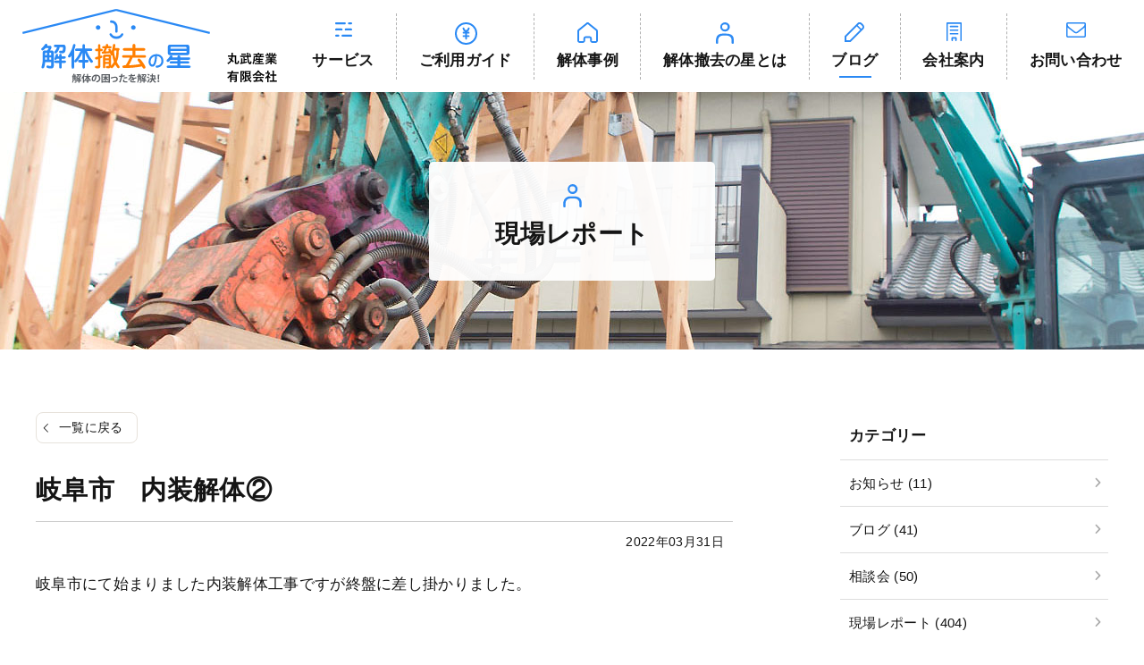

--- FILE ---
content_type: text/html; charset=UTF-8
request_url: https://marutakesangyou.com/genba/post-13457/
body_size: 14094
content:
<!DOCTYPE HTML>
<html lang="ja">
<head>
<meta http-equiv="Content-Type" content="text/html; charset=utf-8">
<!--[if IE]>
<meta http-equiv="X-UA-Compatible" content="IE=edge">
<![endif]-->
<meta name="SKYPE_TOOLBAR" content="SKYPE_TOOLBAR_PARSER_COMPATIBLE" /><meta name="format-detection" content="telephone=no"><meta name="viewport" content="width=1366">
<title>岐阜市　内装解体② | 解体撤去の星（岐阜の解体業者）</title>
<!--[if lt IE 9]>
<script src="https://marutakesangyou.com/wordpress/wp-content/themes/cyber/js/html5shiv.js"></script><![endif]-->
<link rel="shortcut icon" href="https://marutakesangyou.com/wordpress/wp-content/themes/cyber-child/images/favicon.ico" type="image/vnd.microsoft.icon">
<link rel="icon" href="https://marutakesangyou.com/wordpress/wp-content/themes/cyber-child/images/favicon.ico" type="image/vnd.microsoft.icon">
<link rel="apple-touch-icon" sizes="180x180" href="https://marutakesangyou.com/wordpress/wp-content/themes/cyber-child/images/apple-touch-icon.png">
<meta name='robots' content='index, follow, max-image-preview:large, max-snippet:-1, max-video-preview:-1' />

	<!-- This site is optimized with the Yoast SEO plugin v22.8 - https://yoast.com/wordpress/plugins/seo/ -->
	<link rel="canonical" href="https://marutakesangyou.com/genba/post-13457/" />
	<meta property="og:locale" content="ja_JP" />
	<meta property="og:type" content="article" />
	<meta property="og:title" content="岐阜市　内装解体② | 解体撤去の星（岐阜の解体業者）" />
	<meta property="og:description" content="岐阜市にて始まりました内装解体工事ですが終盤に差し掛かりました。 &nbsp; &nbsp; &nbsp; &nbsp; &nbsp; 昔のお家のお風呂や洗面脱衣所はコンクリート床になっていることが多いです。 &amp;nbsp [&hellip;]" />
	<meta property="og:url" content="https://marutakesangyou.com/genba/post-13457/" />
	<meta property="og:site_name" content="解体撤去の星（岐阜の解体業者）" />
	<meta property="article:published_time" content="2022-03-30T23:21:57+00:00" />
	<meta property="og:image" content="https://marutakesangyou.com/wordpress/wp-content/uploads/2022/03/S__8798212.jpg" />
	<meta property="og:image:width" content="1200" />
	<meta property="og:image:height" content="900" />
	<meta property="og:image:type" content="image/jpeg" />
	<meta name="author" content="marutake" />
	<meta name="twitter:card" content="summary_large_image" />
	<meta name="twitter:label1" content="執筆者" />
	<meta name="twitter:data1" content="marutake" />
	<meta name="twitter:label2" content="推定読み取り時間" />
	<meta name="twitter:data2" content="1分" />
	<script type="application/ld+json" class="yoast-schema-graph">{"@context":"https://schema.org","@graph":[{"@type":"WebPage","@id":"https://marutakesangyou.com/genba/post-13457/","url":"https://marutakesangyou.com/genba/post-13457/","name":"岐阜市　内装解体② | 解体撤去の星（岐阜の解体業者）","isPartOf":{"@id":"https://marutakesangyou.com/#website"},"primaryImageOfPage":{"@id":"https://marutakesangyou.com/genba/post-13457/#primaryimage"},"image":{"@id":"https://marutakesangyou.com/genba/post-13457/#primaryimage"},"thumbnailUrl":"https://marutakesangyou.com/wordpress/wp-content/uploads/2022/03/S__8798212.jpg","datePublished":"2022-03-30T23:21:57+00:00","dateModified":"2022-03-30T23:21:57+00:00","author":{"@id":"https://marutakesangyou.com/#/schema/person/0859ce914a0f8266f0d4e1d6717ee43b"},"breadcrumb":{"@id":"https://marutakesangyou.com/genba/post-13457/#breadcrumb"},"inLanguage":"ja","potentialAction":[{"@type":"ReadAction","target":["https://marutakesangyou.com/genba/post-13457/"]}]},{"@type":"ImageObject","inLanguage":"ja","@id":"https://marutakesangyou.com/genba/post-13457/#primaryimage","url":"https://marutakesangyou.com/wordpress/wp-content/uploads/2022/03/S__8798212.jpg","contentUrl":"https://marutakesangyou.com/wordpress/wp-content/uploads/2022/03/S__8798212.jpg","width":1200,"height":900},{"@type":"BreadcrumbList","@id":"https://marutakesangyou.com/genba/post-13457/#breadcrumb","itemListElement":[{"@type":"ListItem","position":1,"name":"ホーム","item":"https://marutakesangyou.com/"},{"@type":"ListItem","position":2,"name":"ブログ","item":"https://marutakesangyou.com/blog/"},{"@type":"ListItem","position":3,"name":"岐阜市　内装解体②"}]},{"@type":"WebSite","@id":"https://marutakesangyou.com/#website","url":"https://marutakesangyou.com/","name":"解体撤去の星（岐阜の解体業者）","description":"岐阜県・愛知県・滋賀県・三重県で解体工事を行う丸武産業有限会社","potentialAction":[{"@type":"SearchAction","target":{"@type":"EntryPoint","urlTemplate":"https://marutakesangyou.com/?s={search_term_string}"},"query-input":"required name=search_term_string"}],"inLanguage":"ja"},{"@type":"Person","@id":"https://marutakesangyou.com/#/schema/person/0859ce914a0f8266f0d4e1d6717ee43b","name":"marutake","url":"https://marutakesangyou.com/author/marutake/"}]}</script>
	<!-- / Yoast SEO plugin. -->


<link rel="alternate" type="application/rss+xml" title="解体撤去の星（岐阜の解体業者） &raquo; フィード" href="https://marutakesangyou.com/feed/" />
<link rel="alternate" type="application/rss+xml" title="解体撤去の星（岐阜の解体業者） &raquo; コメントフィード" href="https://marutakesangyou.com/comments/feed/" />
<style id='classic-theme-styles-inline-css' type='text/css'>
/*! This file is auto-generated */
.wp-block-button__link{color:#fff;background-color:#32373c;border-radius:9999px;box-shadow:none;text-decoration:none;padding:calc(.667em + 2px) calc(1.333em + 2px);font-size:1.125em}.wp-block-file__button{background:#32373c;color:#fff;text-decoration:none}
</style>
<style id='global-styles-inline-css' type='text/css'>
body{--wp--preset--color--black: #000000;--wp--preset--color--cyan-bluish-gray: #abb8c3;--wp--preset--color--white: #ffffff;--wp--preset--color--pale-pink: #f78da7;--wp--preset--color--vivid-red: #cf2e2e;--wp--preset--color--luminous-vivid-orange: #ff6900;--wp--preset--color--luminous-vivid-amber: #fcb900;--wp--preset--color--light-green-cyan: #7bdcb5;--wp--preset--color--vivid-green-cyan: #00d084;--wp--preset--color--pale-cyan-blue: #8ed1fc;--wp--preset--color--vivid-cyan-blue: #0693e3;--wp--preset--color--vivid-purple: #9b51e0;--wp--preset--gradient--vivid-cyan-blue-to-vivid-purple: linear-gradient(135deg,rgba(6,147,227,1) 0%,rgb(155,81,224) 100%);--wp--preset--gradient--light-green-cyan-to-vivid-green-cyan: linear-gradient(135deg,rgb(122,220,180) 0%,rgb(0,208,130) 100%);--wp--preset--gradient--luminous-vivid-amber-to-luminous-vivid-orange: linear-gradient(135deg,rgba(252,185,0,1) 0%,rgba(255,105,0,1) 100%);--wp--preset--gradient--luminous-vivid-orange-to-vivid-red: linear-gradient(135deg,rgba(255,105,0,1) 0%,rgb(207,46,46) 100%);--wp--preset--gradient--very-light-gray-to-cyan-bluish-gray: linear-gradient(135deg,rgb(238,238,238) 0%,rgb(169,184,195) 100%);--wp--preset--gradient--cool-to-warm-spectrum: linear-gradient(135deg,rgb(74,234,220) 0%,rgb(151,120,209) 20%,rgb(207,42,186) 40%,rgb(238,44,130) 60%,rgb(251,105,98) 80%,rgb(254,248,76) 100%);--wp--preset--gradient--blush-light-purple: linear-gradient(135deg,rgb(255,206,236) 0%,rgb(152,150,240) 100%);--wp--preset--gradient--blush-bordeaux: linear-gradient(135deg,rgb(254,205,165) 0%,rgb(254,45,45) 50%,rgb(107,0,62) 100%);--wp--preset--gradient--luminous-dusk: linear-gradient(135deg,rgb(255,203,112) 0%,rgb(199,81,192) 50%,rgb(65,88,208) 100%);--wp--preset--gradient--pale-ocean: linear-gradient(135deg,rgb(255,245,203) 0%,rgb(182,227,212) 50%,rgb(51,167,181) 100%);--wp--preset--gradient--electric-grass: linear-gradient(135deg,rgb(202,248,128) 0%,rgb(113,206,126) 100%);--wp--preset--gradient--midnight: linear-gradient(135deg,rgb(2,3,129) 0%,rgb(40,116,252) 100%);--wp--preset--font-size--small: 13px;--wp--preset--font-size--medium: 20px;--wp--preset--font-size--large: 36px;--wp--preset--font-size--x-large: 42px;--wp--preset--spacing--20: 0.44rem;--wp--preset--spacing--30: 0.67rem;--wp--preset--spacing--40: 1rem;--wp--preset--spacing--50: 1.5rem;--wp--preset--spacing--60: 2.25rem;--wp--preset--spacing--70: 3.38rem;--wp--preset--spacing--80: 5.06rem;--wp--preset--shadow--natural: 6px 6px 9px rgba(0, 0, 0, 0.2);--wp--preset--shadow--deep: 12px 12px 50px rgba(0, 0, 0, 0.4);--wp--preset--shadow--sharp: 6px 6px 0px rgba(0, 0, 0, 0.2);--wp--preset--shadow--outlined: 6px 6px 0px -3px rgba(255, 255, 255, 1), 6px 6px rgba(0, 0, 0, 1);--wp--preset--shadow--crisp: 6px 6px 0px rgba(0, 0, 0, 1);}:where(.is-layout-flex){gap: 0.5em;}:where(.is-layout-grid){gap: 0.5em;}body .is-layout-flex{display: flex;}body .is-layout-flex{flex-wrap: wrap;align-items: center;}body .is-layout-flex > *{margin: 0;}body .is-layout-grid{display: grid;}body .is-layout-grid > *{margin: 0;}:where(.wp-block-columns.is-layout-flex){gap: 2em;}:where(.wp-block-columns.is-layout-grid){gap: 2em;}:where(.wp-block-post-template.is-layout-flex){gap: 1.25em;}:where(.wp-block-post-template.is-layout-grid){gap: 1.25em;}.has-black-color{color: var(--wp--preset--color--black) !important;}.has-cyan-bluish-gray-color{color: var(--wp--preset--color--cyan-bluish-gray) !important;}.has-white-color{color: var(--wp--preset--color--white) !important;}.has-pale-pink-color{color: var(--wp--preset--color--pale-pink) !important;}.has-vivid-red-color{color: var(--wp--preset--color--vivid-red) !important;}.has-luminous-vivid-orange-color{color: var(--wp--preset--color--luminous-vivid-orange) !important;}.has-luminous-vivid-amber-color{color: var(--wp--preset--color--luminous-vivid-amber) !important;}.has-light-green-cyan-color{color: var(--wp--preset--color--light-green-cyan) !important;}.has-vivid-green-cyan-color{color: var(--wp--preset--color--vivid-green-cyan) !important;}.has-pale-cyan-blue-color{color: var(--wp--preset--color--pale-cyan-blue) !important;}.has-vivid-cyan-blue-color{color: var(--wp--preset--color--vivid-cyan-blue) !important;}.has-vivid-purple-color{color: var(--wp--preset--color--vivid-purple) !important;}.has-black-background-color{background-color: var(--wp--preset--color--black) !important;}.has-cyan-bluish-gray-background-color{background-color: var(--wp--preset--color--cyan-bluish-gray) !important;}.has-white-background-color{background-color: var(--wp--preset--color--white) !important;}.has-pale-pink-background-color{background-color: var(--wp--preset--color--pale-pink) !important;}.has-vivid-red-background-color{background-color: var(--wp--preset--color--vivid-red) !important;}.has-luminous-vivid-orange-background-color{background-color: var(--wp--preset--color--luminous-vivid-orange) !important;}.has-luminous-vivid-amber-background-color{background-color: var(--wp--preset--color--luminous-vivid-amber) !important;}.has-light-green-cyan-background-color{background-color: var(--wp--preset--color--light-green-cyan) !important;}.has-vivid-green-cyan-background-color{background-color: var(--wp--preset--color--vivid-green-cyan) !important;}.has-pale-cyan-blue-background-color{background-color: var(--wp--preset--color--pale-cyan-blue) !important;}.has-vivid-cyan-blue-background-color{background-color: var(--wp--preset--color--vivid-cyan-blue) !important;}.has-vivid-purple-background-color{background-color: var(--wp--preset--color--vivid-purple) !important;}.has-black-border-color{border-color: var(--wp--preset--color--black) !important;}.has-cyan-bluish-gray-border-color{border-color: var(--wp--preset--color--cyan-bluish-gray) !important;}.has-white-border-color{border-color: var(--wp--preset--color--white) !important;}.has-pale-pink-border-color{border-color: var(--wp--preset--color--pale-pink) !important;}.has-vivid-red-border-color{border-color: var(--wp--preset--color--vivid-red) !important;}.has-luminous-vivid-orange-border-color{border-color: var(--wp--preset--color--luminous-vivid-orange) !important;}.has-luminous-vivid-amber-border-color{border-color: var(--wp--preset--color--luminous-vivid-amber) !important;}.has-light-green-cyan-border-color{border-color: var(--wp--preset--color--light-green-cyan) !important;}.has-vivid-green-cyan-border-color{border-color: var(--wp--preset--color--vivid-green-cyan) !important;}.has-pale-cyan-blue-border-color{border-color: var(--wp--preset--color--pale-cyan-blue) !important;}.has-vivid-cyan-blue-border-color{border-color: var(--wp--preset--color--vivid-cyan-blue) !important;}.has-vivid-purple-border-color{border-color: var(--wp--preset--color--vivid-purple) !important;}.has-vivid-cyan-blue-to-vivid-purple-gradient-background{background: var(--wp--preset--gradient--vivid-cyan-blue-to-vivid-purple) !important;}.has-light-green-cyan-to-vivid-green-cyan-gradient-background{background: var(--wp--preset--gradient--light-green-cyan-to-vivid-green-cyan) !important;}.has-luminous-vivid-amber-to-luminous-vivid-orange-gradient-background{background: var(--wp--preset--gradient--luminous-vivid-amber-to-luminous-vivid-orange) !important;}.has-luminous-vivid-orange-to-vivid-red-gradient-background{background: var(--wp--preset--gradient--luminous-vivid-orange-to-vivid-red) !important;}.has-very-light-gray-to-cyan-bluish-gray-gradient-background{background: var(--wp--preset--gradient--very-light-gray-to-cyan-bluish-gray) !important;}.has-cool-to-warm-spectrum-gradient-background{background: var(--wp--preset--gradient--cool-to-warm-spectrum) !important;}.has-blush-light-purple-gradient-background{background: var(--wp--preset--gradient--blush-light-purple) !important;}.has-blush-bordeaux-gradient-background{background: var(--wp--preset--gradient--blush-bordeaux) !important;}.has-luminous-dusk-gradient-background{background: var(--wp--preset--gradient--luminous-dusk) !important;}.has-pale-ocean-gradient-background{background: var(--wp--preset--gradient--pale-ocean) !important;}.has-electric-grass-gradient-background{background: var(--wp--preset--gradient--electric-grass) !important;}.has-midnight-gradient-background{background: var(--wp--preset--gradient--midnight) !important;}.has-small-font-size{font-size: var(--wp--preset--font-size--small) !important;}.has-medium-font-size{font-size: var(--wp--preset--font-size--medium) !important;}.has-large-font-size{font-size: var(--wp--preset--font-size--large) !important;}.has-x-large-font-size{font-size: var(--wp--preset--font-size--x-large) !important;}
.wp-block-navigation a:where(:not(.wp-element-button)){color: inherit;}
:where(.wp-block-post-template.is-layout-flex){gap: 1.25em;}:where(.wp-block-post-template.is-layout-grid){gap: 1.25em;}
:where(.wp-block-columns.is-layout-flex){gap: 2em;}:where(.wp-block-columns.is-layout-grid){gap: 2em;}
.wp-block-pullquote{font-size: 1.5em;line-height: 1.6;}
</style>
<link rel='stylesheet' id='contact-form-7-css' href='https://marutakesangyou.com/wordpress/wp-content/plugins/contact-form-7/includes/css/styles.css?ver=5.9.5&#038;fver=20240605122554' type='text/css' media='all' />
<link rel='stylesheet' id='wp-pagenavi-css' href='https://marutakesangyou.com/wordpress/wp-content/plugins/wp-pagenavi/pagenavi-css.css?ver=2.70&#038;fver=20230808122425' type='text/css' media='all' />
<link rel='stylesheet' id='photoswipe2-css' href='https://marutakesangyou.com/wordpress/wp-content/themes/cyber/js/photoswipe/photoswipe.css?ver=6.5.7&#038;fver=20190106063525' type='text/css' media='all' />
<link rel='stylesheet' id='slick-css' href='https://marutakesangyou.com/wordpress/wp-content/themes/cyber/js/slick/slick.css?ver=6.5.7&#038;fver=20190313090055' type='text/css' media='all' />
<link rel='stylesheet' id='slick-theme-css' href='https://marutakesangyou.com/wordpress/wp-content/themes/cyber/js/slick/slick-theme.css?ver=6.5.7&#038;fver=20190313090055' type='text/css' media='all' />
<link rel='stylesheet' id='fit-sidebar-css' href='https://marutakesangyou.com/wordpress/wp-content/themes/cyber/js/fit-sidebar/jquery.fit-sidebar.css?ver=6.5.7&#038;fver=20190106063521' type='text/css' media='all' />
<link rel='stylesheet' id='reset-css' href='https://marutakesangyou.com/wordpress/wp-content/themes/cyber/css/reset.css?ver=6.5.7&#038;fver=20210605021652' type='text/css' media='all' />
<link rel='stylesheet' id='style-css' href='https://marutakesangyou.com/wordpress/wp-content/themes/cyber-child/style.css?date=20160413&#038;ver=6.5.7&#038;fver=20240111064450' type='text/css' media='all' />
<link rel='stylesheet' id='base-css' href='https://marutakesangyou.com/wordpress/wp-content/themes/cyber/css/base.css?date=20200108&#038;ver=6.5.7&#038;fver=20211202092059' type='text/css' media='all' />
<link rel='stylesheet' id='base-device-css' href='https://marutakesangyou.com/wordpress/wp-content/themes/cyber/css/base-pc.css?date=20170118&#038;ver=6.5.7&#038;fver=20241122092524' type='text/css' media='all' />
<link rel='stylesheet' id='over-css' href='https://marutakesangyou.com/wordpress/wp-content/themes/cyber-child/css/over.css?date=20230224&#038;ver=6.5.7&#038;fver=20240228094738' type='text/css' media='all' />
<link rel='stylesheet' id='over-device-css' href='https://marutakesangyou.com/wordpress/wp-content/themes/cyber-child/css/over-pc.css?date=20220120b&#038;ver=6.5.7&#038;fver=20220328025613' type='text/css' media='all' />
<script type="text/javascript" src="https://marutakesangyou.com/wordpress/wp-includes/js/jquery/jquery.min.js?ver=3.7.1&amp;fver=20240605122513" id="jquery-core-js"></script>
<script type="text/javascript" src="https://marutakesangyou.com/wordpress/wp-includes/js/jquery/jquery-migrate.min.js?ver=3.4.1&amp;fver=20240605122513" id="jquery-migrate-js"></script>
<script type="text/javascript" src="//webfonts.xserver.jp/js/xserverv3.js?fadein=0&amp;ver=2.0.7" id="typesquare_std-js"></script>
<!--Facebook Pixel Codeタグ未設定-->
<!--Googleタグマネージャー1-->
<!-- Google Tag Manager -->
<script>(function(w,d,s,l,i){w[l]=w[l]||[];w[l].push({'gtm.start':
new Date().getTime(),event:'gtm.js'});var f=d.getElementsByTagName(s)[0],
j=d.createElement(s),dl=l!='dataLayer'?'&l='+l:'';j.async=true;j.src=
'https://www.googletagmanager.com/gtm.js?id='+i+dl;f.parentNode.insertBefore(j,f);
})(window,document,'script','dataLayer','GTM-N7ZZ8T2');</script>
<!-- End Google Tag Manager -->
<!-- Google Tag Manager -->
<script>(function(w,d,s,l,i){w[l]=w[l]||[];w[l].push({'gtm.start':
new Date().getTime(),event:'gtm.js'});var f=d.getElementsByTagName(s)[0],
j=d.createElement(s),dl=l!='dataLayer'?'&l='+l:'';j.async=true;j.src=
'https://www.googletagmanager.com/gtm.js?id='+i+dl;f.parentNode.insertBefore(j,f);
})(window,document,'script','dataLayer','GTM-5L823C2Q');</script>
<!-- End Google Tag Manager -->

</head>
<body class="post-template-default single single-post postid-13457 single-format-standard category-genba sp-drawer-type pc column_b multi_column obi_ari">
<div id="body_inner">
<!--Googleタグマネージャー2-->
<!-- Google Tag Manager (noscript) -->
<noscript><iframe src="https://www.googletagmanager.com/ns.html?id=GTM-N7ZZ8T2"
height="0" width="0" style="display:none;visibility:hidden"></iframe></noscript>
<!-- End Google Tag Manager (noscript) -->
<!-- Google Tag Manager (noscript) -->
<noscript><iframe src="https://www.googletagmanager.com/ns.html?id=GTM-5L823C2Q"
height="0" width="0" style="display:none;visibility:hidden"></iframe></noscript>
<!-- End Google Tag Manager (noscript) -->


<div id="header_fixed_zone" class="remove_uline">
<nav>
<div class="move_up_only">
</div><!-- /.move_up_only -->
<div class="move_up_down">
<div id="h_navi_wrap">
<div id="h_navi_sub">
<div class="pc_base_width">
<ul><li><a href="https://marutakesangyou.com/aichiken/">愛知県</a></li>
<li><a href="https://marutakesangyou.com/mieken/">三重県</a></li>
<li><a href="https://marutakesangyou.com/shigaken/">滋賀県</a></li>
</ul></div>
</div><!-- /#h_navi_sub -->
<div id="h_navi_main">
<div class="pc_base_width inner f_wrap">
<p class="logo"><a href="https://marutakesangyou.com/"><img src="https://marutakesangyou.com/wordpress/wp-content/themes/cyber-child/images/logo.svg" alt="解体撤去の星（岐阜の解体業者）丸武産業有限会社" /></a></p>
<ul>
<li class="home"><a href="https://marutakesangyou.com"><i class="icon-home1"></i></a></li>
<li class="services menu-item-has-children"><a href="https://marutakesangyou.com/services/archives/">サービス</a>
<ul class="sub-menu">
	<li class="archives"><a href="https://marutakesangyou.com/services/archives/">サービス一覧</a></li>
	<li class="kaitai menu-item-has-children"><a href="https://marutakesangyou.com/services/house/">解体メニュー</a>
	<ul class="sub-menu">
		<li><a href="https://marutakesangyou.com/services/house/">空き家解体</a></li>
		<li><a href="https://marutakesangyou.com/services/block-fence/">ブロック塀・フェンス撤去</a></li>
		<li><a href="https://marutakesangyou.com/services/puchi-kaitai/">カーポート・車庫・プチ解体</a></li>
		<li><a href="https://marutakesangyou.com/services/exterior/">庭木・庭石・外構撤去</a></li>
		<li><a href="https://marutakesangyou.com/services/agriculture/">倉庫・農業小屋解体</a></li>
		<li><a href="https://marutakesangyou.com/services/shop-indoor/">店舗・住宅・内装解体</a></li>
		<li><a href="https://marutakesangyou.com/services/building/">ビル・工場・機械設備解体</a></li>
		<li><a href="https://marutakesangyou.com/services/public/">公共工事</a></li>
	</ul>
</li>
	<li class="menu-item-has-children"><a href="https://marutakesangyou.com/services/parking/">その他のメニュー</a>
	<ul class="sub-menu">
		<li><a href="https://marutakesangyou.com/services/parking/">カーポート・駐車場施工</a></li>
		<li><a href="https://marutakesangyou.com/services/grass/">防草対策・芝生撤去</a></li>
		<li><a href="https://marutakesangyou.com/services/kaitori/">古材買取り</a></li>
		<li><a target="_blank" rel="noopener" href="https://marutakesangyou.com/kaitai-ichiba/#new_tab">解体市場</a></li>
	</ul>
</li>
</ul>
</li>
<li class="price menu-item-has-children"><a href="https://marutakesangyou.com/guide/price/">ご利用ガイド</a>
<ul class="sub-menu">
	<li><a href="https://marutakesangyou.com/guide/price/">解体料金の目安</a></li>
	<li><a href="https://marutakesangyou.com/guide/flow/">解体の流れ</a></li>
	<li><a href="https://marutakesangyou.com/guide/procedure/">解体工事に必要な手続き</a></li>
	<li><a href="https://marutakesangyou.com/qa">よくあるご質問</a></li>
</ul>
</li>
<li class="works-link"><a href="https://marutakesangyou.com/works/">解体事例</a></li>
<li class="about menu-item-has-children"><a href="https://marutakesangyou.com/about/mind/">解体撤去の星とは</a>
<ul class="sub-menu">
	<li><a href="https://marutakesangyou.com/about/mind/">私たちについて</a></li>
	<li><a href="https://marutakesangyou.com/about/usp/">選ばれる理由</a></li>
	<li><a href="https://marutakesangyou.com/voice/">お客様の声</a></li>
</ul>
</li>
<li class="blog current_page_parent"><a href="https://marutakesangyou.com/blog/">ブログ</a></li>
<li class="corp menu-item-has-children"><a href="https://marutakesangyou.com/corporate/index/">会社案内</a>
<ul class="sub-menu">
	<li><a href="https://marutakesangyou.com/corporate/index/">会社概要</a></li>
	<li><a href="https://marutakesangyou.com/corporate/staff/">お客様担当紹介</a></li>
	<li><a href="https://marutakesangyou.com/corporate/recruit/">採用情報</a></li>
</ul>
</li>
<li class="contact"><a href="https://marutakesangyou.com/contact/">お問い合わせ</a></li>
</ul><p class="tel">0120-852-077</p></div>
</div><!-- /#h_navi_main -->
</div><!-- /#h_navi_wrap -->
</div><!-- /.move_up_down -->
</nav>
</div><!-- /#header_fixed_zone --><aside>
<div class="remove_uline">
<div class="page_promo_wrap">
<div class="page_promo"><div class="txt_box_wrap"><div class="txt_box"><div class="inner"><p class="slug">genba</p><p class="ttl">現場レポート</p></div></div></div><div class="img_wrap"><img src="https://marutakesangyou.com/wordpress/wp-content/themes/cyber-child/images/header_common.jpg" alt="" /></div></div></div>
</div>
</aside><div id="contents_frame">
<div id="contents_area" class="base_width cf"><div id="main_area" class="font_m">
<p class="back_to_list remove_uline"><a href="https://marutakesangyou.com/category/genba/">一覧に戻る</a></p>
<div class="article_outer">
<article>
<div class="article_inner">

<div class="article_title plain_type">
<h1>岐阜市　内装解体②</h1>
</div><!-- /.article_title -->

<div class="article_date_area cf">
<p class="date">2022年03月31日</p></div>

<div class="editor_area">
<p>岐阜市にて始まりました内装解体工事ですが終盤に差し掛かりました。</p>
<p>&nbsp;</p>
<p><img fetchpriority="high" decoding="async" src="https://marutakesangyou.com/wordpress/wp-content/uploads/2022/03/S__8798212-900x675.jpg" alt="" width="900" height="675" class="alignnone size-large wp-image-13455" /></p>
<p>&nbsp;</p>
<p>&nbsp;</p>
<p>&nbsp;</p>
<p>&nbsp;</p>
<p>昔のお家のお風呂や洗面脱衣所はコンクリート床になっていることが多いです。</p>
<p><img decoding="async" src="https://marutakesangyou.com/wordpress/wp-content/uploads/2022/03/S__8839172-900x675.jpg" alt="" width="900" height="675" class="alignnone size-large wp-image-13456" /></p>
<p>&nbsp;</p>
<p>&nbsp;</p>
<p>&nbsp;</p>
<p>&nbsp;</p>
<p>&nbsp;</p>
<p>丸武産業では建物の全解体や内装解体はもちろん、ブロック塀・フェンス・カーポート・庭木・庭石・物置の撤去も承っております。瑞穂市・岐阜市・大垣市・北方町・本巣市・山県市・垂井町・揖斐川町・大野町・池田町など県内各地で工事実績有りです。</p>
<p>お気軽にお問合せくださいね。</p>
</div>

<div class="article_meta_area cf">
<p class="cats"><a href="https://marutakesangyou.com/category/genba/">現場レポート</a></p>
</div>



<div class="paging_common">
<div class="next_pickup btn">
<a href="https://marutakesangyou.com/genba/post-13440/" rel="prev">瑞穂市　木造家屋2棟の解体工事⑤</a></div>
<div class="next_prev_wrap btn">
<p class="single next"><a href="https://marutakesangyou.com/genba/post-13211/" rel="next">前へ</a></p>
<p class="single list"><a href="https://marutakesangyou.com/category/genba/" />一覧へ</a></p>
<p class="single prev"><a href="https://marutakesangyou.com/genba/post-13440/" rel="prev">次へ</a></p>
</div>
</div>
<div class='yarpp-related'>
<h3 class="h3a">おすすめ関連記事</h3>
<ul class="related_posts">
<li class="zoom_container biggerlink">
<div class="area_a">
<p class="img img_container "><img src="https://marutakesangyou.com/wordpress/wp-content/uploads/2016/09/P9020001-300x225.jpg" alt="池田町　ブロック塀・土間撤去" /></p>
</div>
<div class="area_b">
<p class="ttl"><a href="https://marutakesangyou.com/genba/post-1910/">池田町　ブロック塀・土間撤去</a></p>
<div class="meta">
<p class="date">2016年09月02日</p>
</div>
</div>
</li>
<li class="zoom_container biggerlink">
<div class="area_a">
<p class="img img_container "><img src="https://marutakesangyou.com/wordpress/wp-content/uploads/2016/11/PB020002-300x225.jpg" alt="池田町　家屋解体工事" /></p>
</div>
<div class="area_b">
<p class="ttl"><a href="https://marutakesangyou.com/genba/post-2343/">池田町　家屋解体工事</a></p>
<div class="meta">
<p class="date">2016年11月02日</p>
</div>
</div>
</li>
<li class="zoom_container biggerlink">
<div class="area_a">
<p class="img img_container "><img src="https://marutakesangyou.com/wordpress/wp-content/uploads/2016/12/PC090019-300x225.jpg" alt="羽島市　倉庫解体工事" /></p>
</div>
<div class="area_b">
<p class="ttl"><a href="https://marutakesangyou.com/genba/post-2608/">羽島市　倉庫解体工事</a></p>
<div class="meta">
<p class="date">2016年12月09日</p>
</div>
</div>
</li>
<li class="zoom_container biggerlink">
<div class="area_a">
<p class="img img_container "><img src="https://marutakesangyou.com/wordpress/wp-content/uploads/2017/01/P1170001-300x225.jpg" alt="岐阜市　建物解体工事" /></p>
</div>
<div class="area_b">
<p class="ttl"><a href="https://marutakesangyou.com/genba/post-2854/">岐阜市　建物解体工事</a></p>
<div class="meta">
<p class="date">2017年01月17日</p>
</div>
</div>
</li>
</ul>
</div>
</div><!-- /.article_inner -->
</article>
</div><!-- /.article_outer -->
</div><!-- //#main_area -->
<div id="sub_area" class="remove_uline">
<div class="fit_sidebar_wrap">

<aside>
<div id="categories-2" class="side_menu widget_categories side_menu_common">
<div class="menu_header">
<h2>カテゴリー</h2>
</div>

			<ul>
					<li class="cat-item cat-item-41"><a href="https://marutakesangyou.com/category/news/">お知らせ (11)</a>
</li>
	<li class="cat-item cat-item-40"><a href="https://marutakesangyou.com/category/blog/">ブログ (41)</a>
</li>
	<li class="cat-item cat-item-28"><a href="https://marutakesangyou.com/category/consultation/">相談会 (50)</a>
</li>
	<li class="cat-item cat-item-9"><a href="https://marutakesangyou.com/category/genba/">現場レポート (404)</a>
</li>
	<li class="cat-item cat-item-7"><a href="https://marutakesangyou.com/category/kominka_joho/">古民家情報 (2)</a>
</li>
			</ul>

			</div>
</aside>
        <aside>
<div id="recent-posts2-2" class="side_menu widget_recent_entries2 side_menu_common">
        <div class="menu_header">
<h2>最近の投稿</h2>
</div>
        <ul>
                    <li class="">
                <a href="https://marutakesangyou.com/consultation/post-15180/"><img src="https://marutakesangyou.com/wordpress/wp-content/uploads/2023/03/soudan_bnr-250x250.jpg" alt="撤去しようかな？と思われたら　　まずは無料相談に！" /></a>
                <div class="txt_wrap">
                <!--<span class="cat_area"><span style="background:#28bbda;">相談会</span></span>-->
                <!--<span class="post-date">2025年07月17日</span>-->
                <a class="post_ttl" href="https://marutakesangyou.com/consultation/post-15180/">撤去しようかな？と思われたら　　まずは無料相談に！</a>
                </div>
            </li>
                    <li class="">
                <a href="https://marutakesangyou.com/news/post-15195/"><img src="https://marutakesangyou.com/wordpress/wp-content/uploads/2022/04/f0e1bb5c0943c66bf850f3989dd345d3-250x216.jpg" alt="岐阜県　瑞穂市　　　解体工事の補助金" /></a>
                <div class="txt_wrap">
                <!--<span class="cat_area"><span style="background:;">お知らせ</span></span>-->
                <!--<span class="post-date">2025年05月17日</span>-->
                <a class="post_ttl" href="https://marutakesangyou.com/news/post-15195/">岐阜県　瑞穂市　　　解体工事の補助金</a>
                </div>
            </li>
                    <li class="">
                <a href="https://marutakesangyou.com/genba/post-15170/"><img src="https://marutakesangyou.com/wordpress/wp-content/uploads/2025/04/IMG_9795-e1745981485584-250x250.jpg" alt="果樹園　柿畑　枝の支柱　撤去処分　岐阜県瑞穂市" /></a>
                <div class="txt_wrap">
                <!--<span class="cat_area"><span style="background:#ff7f00;">現場レポート</span></span>-->
                <!--<span class="post-date">2025年04月30日</span>-->
                <a class="post_ttl" href="https://marutakesangyou.com/genba/post-15170/">果樹園　柿畑　枝の支柱　撤去処分　岐阜県瑞穂市</a>
                </div>
            </li>
                    <li class="">
                <a href="https://marutakesangyou.com/blog/post-15015/"><img src="https://marutakesangyou.com/wordpress/wp-content/uploads/2023/09/siyakusyo-250x250.png" alt="空家法に基づく略式代執行の実施　飛騨市" /></a>
                <div class="txt_wrap">
                <!--<span class="cat_area"><span style="background:;">ブログ</span></span>-->
                <!--<span class="post-date">2023年10月11日</span>-->
                <a class="post_ttl" href="https://marutakesangyou.com/blog/post-15015/">空家法に基づく略式代執行の実施　飛騨市</a>
                </div>
            </li>
                    <li class="">
                <a href="https://marutakesangyou.com/news/post-14593/"><img src="https://marutakesangyou.com/wordpress/wp-content/uploads/2021/12/ksr3-250x250.jpg" alt="ブロック塀に関わる補助金情報　岐阜市" /></a>
                <div class="txt_wrap">
                <!--<span class="cat_area"><span style="background:;">お知らせ</span></span>-->
                <!--<span class="post-date">2023年10月11日</span>-->
                <a class="post_ttl" href="https://marutakesangyou.com/news/post-14593/">ブロック塀に関わる補助金情報　岐阜市</a>
                </div>
            </li>
                </ul>
	        <!--<p class="more_link"><a href="https://marutakesangyou.com/blog/" class="simple_link">過去の記事件を見る</a></p>-->
        <p class="more_link"><a href="https://marutakesangyou.com/blog/" class="simpleLink">記事一覧を見る</a></p>
        <!--<p class="more_link"><a href="https://marutakesangyou.com/genbanikki" class="simple_link">過去の記事を見る</a></p>--><!-- // ★★★★★「現場ブログ」使用時の例外処理 -->
        </div>
</aside>

<aside>
<div id="archives-2" class="side_menu widget_archive side_menu_common">
<div class="menu_header">
<h2>アーカイブ</h2>
</div>
		<label class="screen-reader-text" for="archives-dropdown-2">アーカイブ</label>
		<select id="archives-dropdown-2" name="archive-dropdown">
			
			<option value="">月を選択</option>
				<option value='https://marutakesangyou.com/date/2025/07/'> 2025年7月 &nbsp;(1)</option>
	<option value='https://marutakesangyou.com/date/2025/05/'> 2025年5月 &nbsp;(1)</option>
	<option value='https://marutakesangyou.com/date/2025/04/'> 2025年4月 &nbsp;(1)</option>
	<option value='https://marutakesangyou.com/date/2023/10/'> 2023年10月 &nbsp;(3)</option>
	<option value='https://marutakesangyou.com/date/2023/09/'> 2023年9月 &nbsp;(7)</option>
	<option value='https://marutakesangyou.com/date/2023/08/'> 2023年8月 &nbsp;(8)</option>
	<option value='https://marutakesangyou.com/date/2023/07/'> 2023年7月 &nbsp;(2)</option>
	<option value='https://marutakesangyou.com/date/2023/06/'> 2023年6月 &nbsp;(5)</option>
	<option value='https://marutakesangyou.com/date/2023/05/'> 2023年5月 &nbsp;(5)</option>
	<option value='https://marutakesangyou.com/date/2023/04/'> 2023年4月 &nbsp;(5)</option>
	<option value='https://marutakesangyou.com/date/2023/03/'> 2023年3月 &nbsp;(7)</option>
	<option value='https://marutakesangyou.com/date/2023/02/'> 2023年2月 &nbsp;(9)</option>
	<option value='https://marutakesangyou.com/date/2023/01/'> 2023年1月 &nbsp;(4)</option>
	<option value='https://marutakesangyou.com/date/2022/12/'> 2022年12月 &nbsp;(3)</option>
	<option value='https://marutakesangyou.com/date/2022/08/'> 2022年8月 &nbsp;(1)</option>
	<option value='https://marutakesangyou.com/date/2022/07/'> 2022年7月 &nbsp;(10)</option>
	<option value='https://marutakesangyou.com/date/2022/06/'> 2022年6月 &nbsp;(7)</option>
	<option value='https://marutakesangyou.com/date/2022/05/'> 2022年5月 &nbsp;(1)</option>
	<option value='https://marutakesangyou.com/date/2022/04/'> 2022年4月 &nbsp;(6)</option>
	<option value='https://marutakesangyou.com/date/2022/03/'> 2022年3月 &nbsp;(11)</option>
	<option value='https://marutakesangyou.com/date/2022/02/'> 2022年2月 &nbsp;(7)</option>
	<option value='https://marutakesangyou.com/date/2022/01/'> 2022年1月 &nbsp;(14)</option>
	<option value='https://marutakesangyou.com/date/2021/12/'> 2021年12月 &nbsp;(3)</option>
	<option value='https://marutakesangyou.com/date/2021/11/'> 2021年11月 &nbsp;(2)</option>
	<option value='https://marutakesangyou.com/date/2021/10/'> 2021年10月 &nbsp;(2)</option>
	<option value='https://marutakesangyou.com/date/2021/08/'> 2021年8月 &nbsp;(3)</option>
	<option value='https://marutakesangyou.com/date/2021/07/'> 2021年7月 &nbsp;(1)</option>
	<option value='https://marutakesangyou.com/date/2021/06/'> 2021年6月 &nbsp;(4)</option>
	<option value='https://marutakesangyou.com/date/2021/05/'> 2021年5月 &nbsp;(4)</option>
	<option value='https://marutakesangyou.com/date/2021/04/'> 2021年4月 &nbsp;(9)</option>
	<option value='https://marutakesangyou.com/date/2021/03/'> 2021年3月 &nbsp;(7)</option>
	<option value='https://marutakesangyou.com/date/2021/02/'> 2021年2月 &nbsp;(4)</option>
	<option value='https://marutakesangyou.com/date/2020/12/'> 2020年12月 &nbsp;(1)</option>
	<option value='https://marutakesangyou.com/date/2020/07/'> 2020年7月 &nbsp;(2)</option>
	<option value='https://marutakesangyou.com/date/2020/03/'> 2020年3月 &nbsp;(6)</option>
	<option value='https://marutakesangyou.com/date/2020/02/'> 2020年2月 &nbsp;(2)</option>
	<option value='https://marutakesangyou.com/date/2020/01/'> 2020年1月 &nbsp;(7)</option>
	<option value='https://marutakesangyou.com/date/2019/10/'> 2019年10月 &nbsp;(4)</option>
	<option value='https://marutakesangyou.com/date/2019/08/'> 2019年8月 &nbsp;(1)</option>
	<option value='https://marutakesangyou.com/date/2019/07/'> 2019年7月 &nbsp;(2)</option>
	<option value='https://marutakesangyou.com/date/2019/05/'> 2019年5月 &nbsp;(4)</option>
	<option value='https://marutakesangyou.com/date/2019/04/'> 2019年4月 &nbsp;(4)</option>
	<option value='https://marutakesangyou.com/date/2019/03/'> 2019年3月 &nbsp;(2)</option>
	<option value='https://marutakesangyou.com/date/2019/02/'> 2019年2月 &nbsp;(4)</option>
	<option value='https://marutakesangyou.com/date/2019/01/'> 2019年1月 &nbsp;(1)</option>
	<option value='https://marutakesangyou.com/date/2018/10/'> 2018年10月 &nbsp;(8)</option>
	<option value='https://marutakesangyou.com/date/2018/09/'> 2018年9月 &nbsp;(2)</option>
	<option value='https://marutakesangyou.com/date/2018/08/'> 2018年8月 &nbsp;(2)</option>
	<option value='https://marutakesangyou.com/date/2018/07/'> 2018年7月 &nbsp;(6)</option>
	<option value='https://marutakesangyou.com/date/2018/06/'> 2018年6月 &nbsp;(3)</option>
	<option value='https://marutakesangyou.com/date/2018/05/'> 2018年5月 &nbsp;(4)</option>
	<option value='https://marutakesangyou.com/date/2018/04/'> 2018年4月 &nbsp;(5)</option>
	<option value='https://marutakesangyou.com/date/2018/03/'> 2018年3月 &nbsp;(9)</option>
	<option value='https://marutakesangyou.com/date/2018/02/'> 2018年2月 &nbsp;(4)</option>
	<option value='https://marutakesangyou.com/date/2018/01/'> 2018年1月 &nbsp;(5)</option>
	<option value='https://marutakesangyou.com/date/2017/12/'> 2017年12月 &nbsp;(2)</option>
	<option value='https://marutakesangyou.com/date/2017/11/'> 2017年11月 &nbsp;(5)</option>
	<option value='https://marutakesangyou.com/date/2017/10/'> 2017年10月 &nbsp;(6)</option>
	<option value='https://marutakesangyou.com/date/2017/09/'> 2017年9月 &nbsp;(5)</option>
	<option value='https://marutakesangyou.com/date/2017/08/'> 2017年8月 &nbsp;(11)</option>
	<option value='https://marutakesangyou.com/date/2017/07/'> 2017年7月 &nbsp;(7)</option>
	<option value='https://marutakesangyou.com/date/2017/06/'> 2017年6月 &nbsp;(13)</option>
	<option value='https://marutakesangyou.com/date/2017/05/'> 2017年5月 &nbsp;(17)</option>
	<option value='https://marutakesangyou.com/date/2017/04/'> 2017年4月 &nbsp;(18)</option>
	<option value='https://marutakesangyou.com/date/2017/03/'> 2017年3月 &nbsp;(29)</option>
	<option value='https://marutakesangyou.com/date/2017/02/'> 2017年2月 &nbsp;(12)</option>
	<option value='https://marutakesangyou.com/date/2017/01/'> 2017年1月 &nbsp;(27)</option>
	<option value='https://marutakesangyou.com/date/2016/12/'> 2016年12月 &nbsp;(30)</option>
	<option value='https://marutakesangyou.com/date/2016/11/'> 2016年11月 &nbsp;(21)</option>
	<option value='https://marutakesangyou.com/date/2016/10/'> 2016年10月 &nbsp;(16)</option>
	<option value='https://marutakesangyou.com/date/2016/09/'> 2016年9月 &nbsp;(15)</option>
	<option value='https://marutakesangyou.com/date/2016/08/'> 2016年8月 &nbsp;(15)</option>
	<option value='https://marutakesangyou.com/date/2016/07/'> 2016年7月 &nbsp;(10)</option>
	<option value='https://marutakesangyou.com/date/2016/06/'> 2016年6月 &nbsp;(2)</option>
	<option value='https://marutakesangyou.com/date/2015/12/'> 2015年12月 &nbsp;(2)</option>

		</select>

			<script type="text/javascript">
/* <![CDATA[ */

(function() {
	var dropdown = document.getElementById( "archives-dropdown-2" );
	function onSelectChange() {
		if ( dropdown.options[ dropdown.selectedIndex ].value !== '' ) {
			document.location.href = this.options[ this.selectedIndex ].value;
		}
	}
	dropdown.onchange = onSelectChange;
})();

/* ]]> */
</script>
</div>
</aside>


</div>
</div><!-- //#sub_area -->
</div><!-- /#contents_area -->
</div><!-- /#contents_frame -->
<div id="footer" class="remove_uline">
<div class="font_m">

<section id="contact_area">
<div class="kugiri_m01">
<div class="base_width">
<h2 class="cmn_ttl blue"><span class="en">CONTACT</span></h2>
<p class="main_lead">ご相談・お見積もりは無料です</p>
<div class="contact_wrap f_wrap">
<div class="tel_wrap">
<p class="ttl">お電話によるお問い合わせ</p>
<p class="tel"><a href="tel:0120-852-077">0120-852-077</a></p>
<p class="txt">平日 9:00～17:00　定休：日曜日</p>
</div>
<div class="btn_wrap">
<p class="mail"><a href="https://marutakesangyou.com/contact/">WEBからのお問い合わせ</a></p>
<p class="line"><a href="https://marutakesangyou.com/contact/#line">LINEで簡単お問い合わせ</a></p>
</div>
</div>
<p class="addr">〒501-0232 岐阜県瑞穂市野田新田4149-19</p>
</div>
</div>
<div class="kugiri_m02">
<div class="base_width">
<ul class="items f_wrap">
<li><a href="https://marutakesangyou.com/kaitai-ichiba/" target="_blank" rel="noopener"><img src="https://marutakesangyou.com/wordpress/wp-content/themes/cyber-child/images/bnr1.jpg" alt="解体市場 USED GOODS STOREバナー" width="585" /></a></li>
<li><a href="https://www.jibankairyou.com/" target="_blank" rel="noopener"><img src="https://marutakesangyou.com/wordpress/wp-content/themes/cyber-child/images/bnr2.jpg" alt="HySPEEDバナー" width="585" class="alignnone" /></a></li>
</ul>
</div>
</div>
</section>

</div>
<div class="footer_bg">
<div id="f_navi_wrap">
<nav>
<div class="navi_a pc_base_width">
<div class="logo_wrap">
<p class="footer_logo"><a href="https://marutakesangyou.com"><img src="https://marutakesangyou.com/wordpress/wp-content/themes/cyber-child/images/logo2.svg" alt="★★★"></a></p>
<div class="sns">
<a href="https://marutakesangyou.com/contact/#line" class="line"></a>
<a href="https://twitter.com/marutakekaitai" class="tw" target="_blank" rel="noopener"></a>
<a href="https://www.instagram.com/marutake0026/" class="insta" target="_blank" rel="noopener"></a>
</div>
</div>
<div id="f_navi_main">
<div class="pc_base_width2">
<ul><li class="home"><a href="https://marutakesangyou.com"><i class="icon-home1"></i></a></li><li class="services menu-item-has-children"><a href="https://marutakesangyou.com/services/archives/">サービス</a>
<ul class="sub-menu">
	<li class="archives"><a href="https://marutakesangyou.com/services/archives/">サービス一覧</a></li>
	<li class="kaitai menu-item-has-children"><a href="https://marutakesangyou.com/services/house/">解体メニュー</a>
	<ul class="sub-menu">
		<li><a href="https://marutakesangyou.com/services/house/">空き家解体</a></li>
		<li><a href="https://marutakesangyou.com/services/block-fence/">ブロック塀・フェンス撤去</a></li>
		<li><a href="https://marutakesangyou.com/services/puchi-kaitai/">カーポート・車庫・プチ解体</a></li>
		<li><a href="https://marutakesangyou.com/services/exterior/">庭木・庭石・外構撤去</a></li>
		<li><a href="https://marutakesangyou.com/services/agriculture/">倉庫・農業小屋解体</a></li>
		<li><a href="https://marutakesangyou.com/services/shop-indoor/">店舗・住宅・内装解体</a></li>
		<li><a href="https://marutakesangyou.com/services/building/">ビル・工場・機械設備解体</a></li>
		<li><a href="https://marutakesangyou.com/services/public/">公共工事</a></li>
	</ul>
</li>
	<li class="menu-item-has-children"><a href="https://marutakesangyou.com/services/parking/">その他のメニュー</a>
	<ul class="sub-menu">
		<li><a href="https://marutakesangyou.com/services/parking/">カーポート・駐車場施工</a></li>
		<li><a href="https://marutakesangyou.com/services/grass/">防草対策・芝生撤去</a></li>
		<li><a href="https://marutakesangyou.com/services/kaitori/">古材買取り</a></li>
		<li><a target="_blank" rel="noopener" href="https://marutakesangyou.com/kaitai-ichiba/#new_tab">解体市場</a></li>
	</ul>
</li>
</ul>
</li>
<li class="price menu-item-has-children"><a href="https://marutakesangyou.com/guide/price/">ご利用ガイド</a>
<ul class="sub-menu">
	<li><a href="https://marutakesangyou.com/guide/price/">解体料金の目安</a></li>
	<li><a href="https://marutakesangyou.com/guide/flow/">解体の流れ</a></li>
	<li><a href="https://marutakesangyou.com/guide/procedure/">解体工事に必要な手続き</a></li>
	<li><a href="https://marutakesangyou.com/qa">よくあるご質問</a></li>
</ul>
</li>
<li class="works-link"><a href="https://marutakesangyou.com/works/">解体事例</a></li>
<li class="about menu-item-has-children"><a href="https://marutakesangyou.com/about/mind/">解体撤去の星とは</a>
<ul class="sub-menu">
	<li><a href="https://marutakesangyou.com/about/mind/">私たちについて</a></li>
	<li><a href="https://marutakesangyou.com/about/usp/">選ばれる理由</a></li>
	<li><a href="https://marutakesangyou.com/voice/">お客様の声</a></li>
</ul>
</li>
<li class="blog current_page_parent"><a href="https://marutakesangyou.com/blog/">ブログ</a></li>
<li class="corp menu-item-has-children"><a href="https://marutakesangyou.com/corporate/index/">会社案内</a>
<ul class="sub-menu">
	<li><a href="https://marutakesangyou.com/corporate/index/">会社概要</a></li>
	<li><a href="https://marutakesangyou.com/corporate/staff/">お客様担当紹介</a></li>
	<li><a href="https://marutakesangyou.com/corporate/recruit/">採用情報</a></li>
</ul>
</li>
<li class="contact"><a href="https://marutakesangyou.com/contact/">お問い合わせ</a></li>
</ul></div>
</div><!-- /#f_navi_main -->

<div id="f_navi_sub">
<div class="pc_base_width2">
<ul><li><a href="https://marutakesangyou.com/aichiken/">愛知県</a></li>
<li><a href="https://marutakesangyou.com/mieken/">三重県</a></li>
<li><a href="https://marutakesangyou.com/shigaken/">滋賀県</a></li>
</ul></div>
</div><!-- /#f_navi_sub -->

</div><!-- /.navi_a -->
</nav>
<div id="f_navi_other">
<div class="pc_base_width hdn">
<ul class="">
<li><a href="https://marutakesangyou.com/privacy/">個人情報の取扱い</a></li>
</ul>
<div class="footer_search"><form role="search" method="get" id="searchform" class="searchform" action="https://marutakesangyou.com/">
				<div>
					<label class="screen-reader-text" for="s">検索:</label>
					<input type="text" value="" name="s" id="s" />
					<input type="submit" id="searchsubmit" value="検索" />
				</div>
			</form></div>
</div>
</div><!-- /#f_navi_other -->

</div><!-- /#f_navi_wrap -->
<aside>
<div id="footer_info">
<p class="logo"><a href="https://marutakesangyou.com/"><img src="https://marutakesangyou.com/wordpress/wp-content/themes/cyber-child/images/logo.png" alt="logo" /></a></p>
<p class="addr_wrap"><span class="tel">TEL：058-327-0026</span></p>
</div>
</aside>
<aside>
<div id="footer_bottom_section" class="pc_base_width">
</div>
</aside>
<aside>
<div id="copy_frame" class="basic_color_bg">
<div id="copy_area" class="pc_base_width">
<p><span lang="en">&copy;</span> 2026 解体撤去の星<span class="by">Created by <a href="http://cyber-intelligence.co.jp/" target="_blank">Cyber Intelligence</a></span></p>
</div><!-- /#copy_area -->
</div><!-- /#copy_frame -->
</aside>
</div><!-- /#footer_bg -->
</div><!-- /#footer -->
<div id="side_fixed_zone">
</div>
<div id="footer_fixed_zone">
<p class="to_page_top"><a href="https://marutakesangyou.com/" class="basic_color_border basic_color_font"><i class="icon-chevron-small-up"></i></a></p>
</div>
</div><!-- /#body_inner -->
<script type="text/javascript" src="https://marutakesangyou.com/wordpress/wp-content/plugins/contact-form-7/includes/swv/js/index.js?ver=5.9.5&amp;fver=20240605122554" id="swv-js"></script>
<script type="text/javascript" id="contact-form-7-js-extra">
/* <![CDATA[ */
var wpcf7 = {"api":{"root":"https:\/\/marutakesangyou.com\/wp-json\/","namespace":"contact-form-7\/v1"}};
/* ]]> */
</script>
<script type="text/javascript" src="https://marutakesangyou.com/wordpress/wp-content/plugins/contact-form-7/includes/js/index.js?ver=5.9.5&amp;fver=20240605122554" id="contact-form-7-js"></script>
<script type="text/javascript" src="https://marutakesangyou.com/wordpress/wp-content/plugins/page-links-to/dist/new-tab.js?ver=3.3.7&amp;fver=20240605122627" id="page-links-to-js"></script>
<script type="text/javascript" src="https://marutakesangyou.com/wordpress/wp-content/themes/cyber/js/jquery.marquee.js?ver=6.5.7&amp;fver=20190106063512" id="marquee-js"></script>
<script type="text/javascript" src="https://marutakesangyou.com/wordpress/wp-content/themes/cyber/js/ajaxzip3.js?ver=6.5.7&amp;fver=20190106063512" id="ajaxzip3-js"></script>
<script type="text/javascript" src="https://marutakesangyou.com/wordpress/wp-content/themes/cyber/js/efo.js?ver=6.5.7&amp;fver=20210326062958" id="efo-js"></script>
<script type="text/javascript" src="https://marutakesangyou.com/wordpress/wp-content/themes/cyber/js/jquery.autoKana.js?ver=6.5.7&amp;fver=20190106063512" id="auto-kana-js"></script>
<script type="text/javascript" src="https://marutakesangyou.com/wordpress/wp-content/themes/cyber/js/photoswipe/jquery.photoswipe.js?ver=6.5.7&amp;fver=20190106063525" id="photoswipe2-js"></script>
<script type="text/javascript" src="https://marutakesangyou.com/wordpress/wp-content/themes/cyber/js/fit-sidebar/jquery.fit-sidebar.js?ver=6.5.7&amp;fver=20190106063521" id="fit-sidebar-js"></script>
<script type="text/javascript" src="https://marutakesangyou.com/wordpress/wp-content/themes/cyber/js/slick/slick.min.js?ver=6.5.7&amp;fver=20190313090055" id="slick-js"></script>
<script type="text/javascript" src="https://marutakesangyou.com/wordpress/wp-content/themes/cyber/js/lazysizes/lazysizes.min.js?ver=6.5.7&amp;fver=20191016120625" id="lazysizes-js"></script>
<script id="js_pc_sp">
// ▼PC／スマホ共通

document.documentElement.style.setProperty('--my_vh', (window.innerHeight * 0.01)+'px');
jQuery(window).on('load resize',function(){
		document.documentElement.style.setProperty('--my_vh', (window.innerHeight * 0.01)+'px');
});


document.addEventListener('wpcf7mailsent', function (event) {
	//location = 'https://google.co.jp';//TEST
	location = 'https://marutakesangyou.com/genba/post-13457/thanks/';
}, false);

/* ━━━━━━━━━━━━━━━━━━━━━━━━━━━━━━━━━━━━━━━━━━━━ */
;(function($){
/* ━━━━━━━━━━━━━━━━━━━━━━━━━━━━━━━━━━━━━━━━━━━━ */

if(navigator.userAgent.match(/MSIE 10/i) || navigator.userAgent.match(/Trident\/7\./) || navigator.userAgent.match(/Edge\/12\./)) {
	$('body').on("mousewheel", function () {
		event.preventDefault();
		var wd = event.wheelDelta;
		var csp = window.pageYOffset;
		window.scrollTo(0, csp - wd);
	});
}


jQuery(window).on('load',function(){

				$('a[href$="jpg"], a[href$="jpeg"], a[href$="png"], a[href$="gif"]').photoSwipe();
	
		
				var hfz = $('#header_fixed_zone');
	hfz.clone(true).insertAfter( hfz ).addClass('fix_target');

		var fix_target = $('.fix_target');
	var admin_bar = 0;
	//console.log('admin_bar:'+admin_bar);
	var just_before_pos = 0;
	var now_pos = 0;
	var plus_a = 100;
	$(window).on('scroll', function () {
				now_pos = $(this).scrollTop();
				if ( $(this).scrollTop() > ( hfz.offset().top + hfz.outerHeight() + plus_a )) {
			//console.log('固定中');
			fix_target.addClass('fix_exe');
			if ( now_pos > just_before_pos ) {
				//console.log('下スクロール中');
				//fix_target.removeClass('move_up');
				var fix_target_top = ( -($('.move_up_only').outerHeight()) + admin_bar)+'px';
			} else {
				//console.log('上スクロール中');
				//fix_target.addClass('move_up');
				var fix_target_top = admin_bar+'px';
			}
			fix_target.css({top:fix_target_top});
			//console.log('fix_target_top:'+fix_target_top);
		} else {
			//console.log('固定解除中');
			fix_target.removeClass('fix_exe');
			fix_target.css({top:'-'+fix_target.outerHeight()+'px'});
		}
				just_before_pos = now_pos;
	});
	
				function anchor_animate( scroll_to ){
		scroll_to = Math.floor(scroll_to);
				var admin_bar = 0;
		var fix_target_h = $('.fix_target').outerHeight();
				var move_up_only_h = ($(window).scrollTop() >= scroll_to)? 0 : $('.move_up_only').outerHeight();
		var scroll_padding = fix_target_h - move_up_only_h + admin_bar + 20;
		//console.log('scroll_to:'+scroll_to);
		//console.log('$(window).scrollTop():'+$(window).scrollTop());
		//console.log('move_up_only_h:'+move_up_only_h);
		//console.log('scroll_padding:'+scroll_padding);
		//var scroll_padding = 0;// テスト用
		$('body,html').animate({scrollTop: (scroll_to - scroll_padding) }, 500, 'swing');
	}
		$('a[href*="#"]').click(function() {
		if( $(this).closest('#sp_topnavi').length == 0 ){// スマホ固定ナビ展開時は処理を除外（水面下でスクロールして意味不明な状態になるため､ページを再読込させるしかない）
						var m = $(this).attr("href").match(/.*(#.+)$/);
			var target = $(m[1]);
			var scroll_to = target.offset().top;
			if( scroll_to ){anchor_animate( scroll_to );}
			return false;
		}
	});
		var url_hash = location.hash;
	if(url_hash){
		var scroll_to = $(url_hash).offset().top;
		anchor_animate( scroll_to );
	}
	
		
		var ffz = $("#footer_fixed_zone");/* ffz.hide(); */
	$(window).scroll(function () {
		if ($(this).scrollTop() > 200) {
			ffz.css({ bottom: '20px' });
		} else {
			ffz.css({ bottom: '-'+(ffz.outerHeight()+10)+'px' });
		}
	});

		$.fn.toGoal = function (from, to) {
		to_pos = (to === undefined) ? 0 : to.offset().top;
		from.click(function () {
			$('html,body').animate({
				scrollTop: to_pos
			}, 'slow');
			return false;
		});
	}
		$.fn.toGoal( $(".to_page_top a"),$('body') );



});

$(function(){

  
		
		
		
		//$('table.basic_table01').attr('border','0').attr('width','').attr('height','').attr('style','').find('tr > *').attr('style','');
	$('table.basic_table01').attr('border','0').attr('width','').attr('height','').attr('style','');

		
			//$('body[class*="chonan"] .js_cmn_acc.type01 dd').show().prev().addClass('open');
	$('.js_cmn_acc dd').hide();
	$('.js_cmn_acc dt').addClass('toggle').append('<span class="arrow"></span>').click(function(){
		// ▼自分以外の項目を閉じる処理（不要とのことで停止2019-03-15）
		//$('.js_cmn_acc dt').removeClass('open');
		//$('.js_cmn_acc dd').stop().slideUp();
		if( $(this).next().css('display') == 'none' ){
			$(this).addClass('open');
		}else{
			$(this).removeClass('open');
		}
		$(this).next().stop().slideToggle();
	});
		
							//$('[placeholder]').ahPlaceholder({placeholderColor : 'silver',placeholderAttr : 'placeholder',likeApple : false});
				$.fn.autoKana('#user_name', '#user_name_kana',{});
				$('[name="user-zip"],[name="user-email"],[name="user-tel"]').js_convert_kana();
				$.fn.switch_not_valid_class();
				$.fn.not_valid_info();
				$('.user-zip').on('focusout',function(event){
			AjaxZip3.zip2addr('user-zip','','user-addr','user-addr');
			return false;
		});
	
					$('p.marquee').marquee();
				setInterval(function(){$('.blink').delay(500).fadeTo(0,0,function(){$(this).delay(500).fadeTo(0,1)});},1000);
	
		$('.h_navi_main_sp a, #footer_area li a, .sp #f_navi_main li a').each(function(){ $(this).find('br').remove(); });

			$('.bl, .biggerlink').each(function(){
		var bl_a = $(this).find('a');
		$(this).prepend('<a class="bl_area"></a>').find('.bl_area').attr('href',bl_a.attr('href')).attr('target',bl_a.attr('target'));
	});

});
/* ━━━━━━━━━━━━━━━━━━━━━━━━━━━━━━━━━━━━━━━━━━━━ */
})(jQuery);
/* ━━━━━━━━━━━━━━━━━━━━━━━━━━━━━━━━━━━━━━━━━━━━ */
// ▲PC／スマホ共通
</script>
<script>
// ▼PCのみ
/* ━━━━━━━━━━━━━━━━━━━━━━━━━━━━━━━━━━━━━━━━━━━━ */
;(function($){ 
/* ━━━━━━━━━━━━━━━━━━━━━━━━━━━━━━━━━━━━━━━━━━━━ */

jQuery(window).on('load',function(){

					$('div#sub_area > .fit_sidebar_wrap').fitSidebar({wrapper : 'div#contents_area'});
			//$('#header_fixed_zone').stickUp();
		//$('#header_fixed_zone').wrap("<div><\/div>").parent().height($('#header_fixed_zone').height());
	
});

$(function(){

	/* ━━━━━━━━━━━━━━━━━━━━━━━━━━━━━━━━━━━━━━━━━━━━ */
    //ドロップダウン表示（解体撤去の星のみ 高さ修正 2021-07-21 take）
    /* ━━━━━━━━━━━━━━━━━━━━━━━━━━━━━━━━━━━━━━━━━━━━ */
    $('#h_navi_main ul:not(.sub-menu) > li').hover(
        function(){
        var h_navi_main_h = $(this).closest('#h_navi_main').outerHeight();
        console.log(h_navi_main_h);
        var h_navi_main_li_h = $(this).closest('#h_navi_main li').outerHeight();
        var h_navi_drop = (h_navi_main_h - 10 - ((h_navi_main_h - h_navi_main_li_h - 20) * .5));

        $('ul',this).stop().animate({top:h_navi_drop+'px',opacity:1});
        },function(){
        $('ul',this).stop().animate({top:'130px',opacity:0});
        }
    );
    
    /*$('#h_navi_main ul:not(.sub-menu) > li.services').hover(
        function(){
        var h_navi_main_h = $(this).closest('#h_navi_main').outerHeight();
        console.log(h_navi_main_h);

        $('ul',this).stop().animate({top:h_navi_main_h+'px',opacity:1});
        },function(){
        $('ul',this).stop().animate({top:'140px',opacity:0});
        }
    );*/
	
    	
		$('[id*=h_navi] ul > li').each(function(){
		var child = $(this).children('a');
		if( child.attr('href') !== undefined ){
			// 現ページがカスタム投稿タイプ「result」系ならTRUE
			var result_now_flg = ( child.attr('href').match(/\/result\//) && location.href.match(/\/result\/service_category\//) )? true : false;
			// 現ページが投稿タイプ「post」系ならTRUE
			var blog_now_flg = ( child.attr('href').match(/\/category\/blog\//) && (location.href.match(/\/all-post\//) || location.href.match(/\/category\//)  ) )? true : false;
		}
		if( result_now_flg ){ //if( result_now_flg || blog_now_flg ){
			$(this).addClass('current_page_item');
		}
	});

	
	
});
/* ━━━━━━━━━━━━━━━━━━━━━━━━━━━━━━━━━━━━━━━━━━━━ */
})(jQuery);
/* ━━━━━━━━━━━━━━━━━━━━━━━━━━━━━━━━━━━━━━━━━━━━ */
// ▲PCのみ
</script>
<script>

// ▼PC／スマホ共通（子テーマ用）
/* ━━━━━━━━━━━━━━━━━━━━━━━━━━━━━━━━━━━━━━━━━━━━ */
;(function($){
/* ━━━━━━━━━━━━━━━━━━━━━━━━━━━━━━━━━━━━━━━━━━━━ */
jQuery(window).on('load',function(){

});

$(function(){
	
		$('.cmn_custom_slick').slick({
		 dots:true
		,arrows:false
		,fade: true
		,customPaging: function(slick,index) {
			// スライダーのインデックス番号に対応した画像のsrcを取得
			var targetImage = slick.$slides.eq(index).find('img').attr('src');
			// slick-dots > li　の中に上記で取得した画像を設定
			return '<img src=" ' + targetImage + ' "/>';
		}
	});

		//$('[href*="tel:"]').click(function(event){
	$(document).on('click', '[href*="tel:"]', function(){

				//var tel_num = $(this).attr('href').replace(/\-/g,'').replace('tel:','');
		var tel_num = $(this).attr('href').replace('tel:','');

				var place_ary = {

			 '000-000-0000':
			{
				 'msg':'電話によるお問い合わせ'
				,'open':'営業時間 00:00～00:00'
			}
			,'111-111-111':
			{
				 'msg':'電話によるお問い合わせ'
				,'open':'営業時間 00:00～00:00'
			}
		}

				function array_key_exists ( key, search ) {
			if( !search || (search.constructor !== Array && search.constructor !== Object) ){
				return false;
			}
			return key in search;
		}

				if( array_key_exists ( tel_num, place_ary ) ){
			//$('#tel_lb').find('.num').after( '<p class="test">'+place_ary[tel_num]['test']+'</p>' );
			$('#tel_lb').find('.msg').html( place_ary[tel_num]['msg'] );
			$('#tel_lb').find('.open').html( place_ary[tel_num]['open'] );
		}
	});

});
/* ━━━━━━━━━━━━━━━━━━━━━━━━━━━━━━━━━━━━━━━━━━━━ */
})(jQuery);
/* ━━━━━━━━━━━━━━━━━━━━━━━━━━━━━━━━━━━━━━━━━━━━ */
// ▲PC／スマホ共通（子テーマ用）
</script>
<!--スマホTELコンバージョンタグ未設定-->
<!--リマケタグ未設定-->
</body>
</html>

--- FILE ---
content_type: text/css
request_url: https://marutakesangyou.com/wordpress/wp-content/themes/cyber/css/base-pc.css?date=20170118&ver=6.5.7&fver=20241122092524
body_size: 4628
content:
@charset "utf-8";

/* 表示側＋PC表示時のみ参照するCSS */

/* ━━━━━━━━━━━━━━━━━━━━━━━━━━━━━━━━━━━━━━━━
ビジュアルエディタ　＞　2列（左右を逆にする）
━━━━━━━━━━━━━━━━━━━━━━━━━━━━━━━━━━━━━━━━ */
.container00.pc_reverse {
    flex-direction:row-reverse;
}

/* ━━━━━━━━━━━━━━━━━━━━━━━━━━━━━━━━━━━━━━━━
PCのみ中央揃えにする
━━━━━━━━━━━━━━━━━━━━━━━━━━━━━━━━━━━━━━━━ */
.align_c_pc {
    text-align: center;
}

/* ━━━━━━━━━━━━━━━━━━━━━━━━━━━━━━━━━━━━━━━━
アンカーリンク（ホバー時）
━━━━━━━━━━━━━━━━━━━━━━━━━━━━━━━━━━━━━━━━ */
.remove_uline a:hover {
    text-decoration: underline;
}

/* ━━━━━━━━━━━━━━━━━━━━━━━━━━━━━━━━━━━━━━━━
汎用ボタン01
━━━━━━━━━━━━━━━━━━━━━━━━━━━━━━━━━━━━━━━━ */
a.basic_btn01+a.basic_btn01 {
    margin-left: 1em;
}

/* ━━━━━━━━━━━━━━━━━━━━━━━━━━━━━━━━━━━━━━━━
Post Snippets用
━━━━━━━━━━━━━━━━━━━━━━━━━━━━━━━━━━━━━━━━ */
/*全幅要素*/
div#body_inner {
    overflow: hidden;
    min-width: 1200px;
}

@media (min-width: 900px) {
    .my_wide {
        margin-left: calc((100vw - 100%) / -2);
        width: 100vw;
    }
}

div#contentsArea {
    overflow: hidden;
}

div.w900 {
    width: 900px;
    margin: 0 auto;
}

/* ━━━━━━━━━━━━━━━━━━━━━━━━━━━━━━━━━━━━━━━━
汎用スタイル
━━━━━━━━━━━━━━━━━━━━━━━━━━━━━━━━━━━━━━━━ */
.br_pc {
    /* flexの子要素としてカウントされた際に備え、brの高さを除去する(2019-05-23) */
    /* 高さを取るとエディター表示用のダミーの見た目がおかしくなるため一旦戻す(2020-03-23) */
    /* height:0; */
}

.br_pc:before {
    content: "\A";
    /* あわせてこれを指定しないと改行しない場合があるらしい */
    white-space: pre;
}

.br_sp:before {
    content: "";
    /* flexの子要素としてカウントされることを防ぐため完全に非表示にする(2019-05-23) */
    display: none;
}

/* ━━━━━━━━━━━━━━━━━━━━━━━━━━━━━━━━━━━━━━━━
ローカルナビ
━━━━━━━━━━━━━━━━━━━━━━━━━━━━━━━━━━━━━━━━ */
.child_navi_wrap {
    margin-top: 25px;
}

ul.child_navi {
    width: 1200px;
    margin: 0 auto;
    display: flex;
    justify-content: center;
}

ul.child_navi a {
    padding: 10px;
    background: #eee;
    min-width: 100px;
    display: inline-block;
    text-align: center;
}

ul.child_navi li ul.children {
    display: none;
}

/* ━━━━━━━━━━━━━━━━━━━━━━━━━━━━━━━━━━━━━━━━
ディスプレイ右サイド　＞　固定エリア
━━━━━━━━━━━━━━━━━━━━━━━━━━━━━━━━━━━━━━━━ */
#side_fixed_zone {
    position: fixed;
    right: 0;
    top: 50%;
    z-index: 100;
}

/* ━━━━━━━━━━━━━━━━━━━━━━━━━━━━━━━━━━━━━━━━
画像ロールオーバー時のフェード効果
━━━━━━━━━━━━━━━━━━━━━━━━━━━━━━━━━━━━━━━━ */
a img:hover {
    opacity: .7;
}

a img.no_fade:hover {
    opacity: 1;
}

a img {
    box-shadow: #000 0 0 0;
    /* CSSアニメーションで画像を透過させた際に1pxズレるバグを解消するおまじない */
    -webkit-transition: opacity 0.5s linear;
    -ms-transition: opacity 0.5s linear;
    -moz-transition: opacity 0.5s linear;
    transition: opacity 0.5s linear;
}

/* ━━━━━━━━━━━━━━━━━━━━━━━━━━━━━━━━━━━━━━━━
LPのフォントサイズ拡大(1カラムの場合は通常サイズにしたいため再検討)
━━━━━━━━━━━━━━━━━━━━━━━━━━━━━━━━━━━━━━━━ */
.lp .font_m {
    font-size: 1.8rem;
}

/* ━━━━━━━━━━━━━━━━━━━━━━━━━━━━━━━━━━━━━━━━
汎用クラス
━━━━━━━━━━━━━━━━━━━━━━━━━━━━━━━━━━━━━━━━ */
.only_sp {
    display: none;
}

br.only_sp {
    /* この手法はIE未対応のため使用禁止 */
    /*content: "";*/
    /*display: inline;*/
    /*margin-right: -.2em;*/
}

.hdn {
    overflow: hidden;
}

.left {
    float: left;
}

.right {
    float: right;
}

/* ━━━━━━━━━━━━━━━━━━━━━━━━━━━━━━━━━━━━━━━━
フレームデザイン
━━━━━━━━━━━━━━━━━━━━━━━━━━━━━━━━━━━━━━━━ */
.base_width,
.pc_base_width {
    width: 1200px;
	/* base.cssに移動(2021-03-28)mk */
    /* margin: 0 auto; */
}

/* ━━━━━━━━━━━━━━━━━━━━━━━━━━━━━━━━━━━━━━━━
ヘッダー(インフォメーション)
━━━━━━━━━━━━━━━━━━━━━━━━━━━━━━━━━━━━━━━━ */
#header_frame > .inner {
    padding: 10px 0;
}

/* ━━━━━━━━━━━━━━━━━━━━━━━━━━━━━━━━━━━━━━━━
ヘッダー　＞　グローバルナビの固定（JS連携）
━━━━━━━━━━━━━━━━━━━━━━━━━━━━━━━━━━━━━━━━ */
/*
#header_fixed_zone {
    background-color: #fff;
}

[id="header_fixed_zone"].fix_exe {
    box-shadow: 0px -4px 8px rgba(0, 0, 0, 0.3);
}
*/

/* ━━━━━━━━━━━━━━━━━━━━━━━━━━━━━━━━━━━━━━━━
グローバルナビ（上段）
━━━━━━━━━━━━━━━━━━━━━━━━━━━━━━━━━━━━━━━━ */
#h_navi_sub {
    display: none;
    background-color: #ddd;
}

#h_navi_sub ul {
    display: flex;
    justify-content: space-between;
}

#h_navi_sub ul li {
    width: 100%;
}

#h_navi_sub a {
    display: block;
    padding: 5px 10px;
    text-align: center;
}

#h_navi_sub a:hover {
    text-decoration: none;
}

#h_navi_sub li[class*='current'] a, #h_navi_sub li a:hover {
    background-color: #eee;
}

/* ━━━━━━━━━━━━━━━━━━━━━━━━━━━━━━━━━━━━━━━━
グローバルナビ（下段／親のスタイル）
━━━━━━━━━━━━━━━━━━━━━━━━━━━━━━━━━━━━━━━━ */
#h_navi_main .inner{
    justify-content:space-between;
    align-items:center;
}

#h_navi_main ul:not(.sub-menu) {
    display: flex;
    justify-content: space-between;
}

#h_navi_main ul:not(.sub-menu) > li {
    position: relative;
    z-index: 1;
    width: auto;
    flex-grow: 1;
    min-width: 150px;
}

#h_navi_main ul:not(.sub-menu) > li.home {
    flex-grow: 0;
    min-width: auto;
}

#h_navi_main ul:not(.sub-menu) > li > a {
    display: flex;
    justify-content: center;
    align-items: center;
    height: 100%;
    padding: 20px 10px;
    font-size: 1.7rem;
    text-align: center;
}

#h_navi_main ul:not(.sub-menu) > li > a:hover {
    text-decoration: none;
}

#h_navi_main ul:not(.sub-menu) > li > a:after {
    content: "";
    display: block;
    width: 30px;
    height: 0;
    position: absolute;
    left: calc(50% - 15px);
    bottom: 0;
    opacity: 0;
    transition: .3s;
}

#h_navi_main ul:not(.sub-menu) > li[class*='current'] > a:after, #h_navi_main ul:not(.sub-menu) > li > a:hover:after {
    height: 5px;
    opacity: 1;
}

/* ━━━━━━━━━━━━━━━━━━━━━━━━━━━━━━━━━━━━━━━━
グローバルナビ（下段／子のスタイル）
━━━━━━━━━━━━━━━━━━━━━━━━━━━━━━━━━━━━━━━━ */
#h_navi_main ul.sub-menu {
    /* background-color: #ccc; */
    /* min-width: 100%; */
    display: none;
    /*---修正追加(2019-10-04)---*/
    position: absolute;
    white-space: nowrap;
    min-width: 230px;
    text-align: center;
    background-color: rgba(0, 0, 0, .8);
    padding: 10px 20px;
    top: 95px;
    left: 50%;
    -webkit-transform: translate(-50%, 0%);
    -ms-transform: translate(-50%, 0%);
    transform: translate(-50%, 0%);
}

/*#h_navi_main ul:not(.sub-menu) > li:hover ul.sub-menu {
    display: block;
}*/

#h_navi_main ul.sub-menu:before {
    content: "";
    border-width: 15px 15px 12px;
    border-color: transparent;
    border-style: solid;
    border-bottom-color: rgba(0, 0, 0, .8);
    position: absolute;
    top: -27px;
    left: calc(50% - 12px);
    z-index: 10;
}

#h_navi_main ul.sub-menu a {
    color: #fff;
    /* display: block; */
    /* padding: 10px; */
    /*---修正追加(2019-10-04)---*/
    font-size: 1.7rem;
    font-weight: bold;
    display: block;
    padding: 17px;
    position: relative;
}

#h_navi_main ul.sub-menu a:hover {
    text-decoration: none;
    /* background-color: #ddd; */
    /*---修正追加(2019-10-04)---*/
    opacity: .8;
}

#h_navi_main ul.sub-menu li:not(:last-child) a {
    border-bottom: 1px solid rgba(255, 255, 255, .3);
}

/* ドロップダウンする子ナビを母体から離した際の架け橋 */
#h_navi_main ul:not(.sub-menu) > li:hover:not(:first-child):after {
    content: '';
    width: 100%;
    height: 300%;
    position: absolute;
    left: 0;
    top: 100%;
    /* background: red; */
    z-index: -1;
}

/* ━━━━━━━━━━━━━━━━━━━━━━━━━━━━━━━━━━━━━━━━
トップページ　＞　プロモ
━━━━━━━━━━━━━━━━━━━━━━━━━━━━━━━━━━━━━━━━ */
#promo_frame {
    /*---（画面高さ - ヘッダー - グロナビ - 一言）jsが効かない時用---*/
    height: calc(100vh - 70px - 63px - 63px);
    /*---可変対応（タブレット含める）---*/
    height: calc((var(--my_vh) * 100) - 70px - 63px - 63px);
    /*---ノート用（ノートPC高さ - ヘッダー - グロナビ - 一言）---*/
    min-height: calc(648px - 70px - 63px - 63px);
    /*---タブレット縦用（画像原寸高さ）---*/
    max-height: 1000px;
     /* インサニティで誤って縮小してしまったため、復旧作業を行った2024-06-05oy */
     /* background: url("https://marutakesangyou.com/wordpress/wp-content/uploads/2024/02/re_IMG_9582-2.jpg") no-repeat center/cover; */
     background: url("https://marutakesangyou.com/wordpress/wp-content/uploads/2024/11/b37c90a133f9e4f90cbcb71f4e7b8b3d.jpg") no-repeat center/cover;

}

/* ━━━━━━━━━━━━━━━━━━━━━━━━━━━━━━━━━━━━━━━━
固定ページ　＞　ローカルナビ(2019-10-31追加tky)
━━━━━━━━━━━━━━━━━━━━━━━━━━━━━━━━━━━━━━━━ */
ul.child_navi {
    border-radius: 10px;
    overflow: hidden;
    justify-content: center;
}

ul.child_navi li {
    flex-grow: 1;
}

ul.child_navi a {
    padding: 16px 5px;
    background: #eeeeee;
    min-width: 100px;
    font-size: 1.8rem;
    font-weight: bold;
    width: 100%;
    height: 100%;
    display: flex;
    align-items: center;
    justify-content: center;
}

ul.child_navi li:not(:last-child) {
    border-right: 1px solid #fff;
}

ul.child_navi a:hover,ul.child_navi li.current_page_item a {
    background-color: #565656;
    color: #fff;
    text-decoration: none;
}

/* ━━━━━━━━━━━━━━━━━━━━━━━━━━━━━━━━━━━━━━━━
コンテンツエリア
━━━━━━━━━━━━━━━━━━━━━━━━━━━━━━━━━━━━━━━━ */
#contents_frame {
}

body:not(.home) #contents_area {
    /*padding-top: 50px; 2020-11-26 take*/
    padding-top: 70px;
    margin-bottom: 75px;
}

.one_column.width_auto #contents_area {
    width: auto;
}

/* ━━━━━━━━━━━━━━━━━━━━━━━━━━━━━━━━━━━━━━━━
メインカラム
━━━━━━━━━━━━━━━━━━━━━━━━━━━━━━━━━━━━━━━━ */
#main_area {
    /*width: 800px;*/
    width: 780px;
}

.column_a #main_area {
    float: right;
}

.column_b #main_area {
    float: left;
}

.one_column #main_area {
    float: none;
    margin-left: auto;
    margin-right: auto;
    /* width: 900px; */
    /*---幅変更(2019-10-03)---*/
    width: 980px;
}

.one_column.wide_type #main_area,
.one_column.post-type-archive-works #main_area {
    width: 1200px;
}

.one_column.width_auto #main_area {
    width: auto;
}

#main_area .article_inner {
    /* border: 1px solid #ddd; */
    /* padding: 49px; */
    /*padding: 50px;*/
    background: #fff;
    /*overflow: hidden;*/
}

.home.one_column #main_area .article_inner {
    border: none;
    padding: 0;
}

.home.one_column .sns_btns {
    width: 1200px;
    margin-left: auto;
    margin-right: auto;
}

#main_area > * > * > * > .editor_area {
    min-height: 300px;
}

/* ━━━━━━━━━━━━━━━━━━━━━━━━━━━━━━━━━━━━━━━━
サイドバー
━━━━━━━━━━━━━━━━━━━━━━━━━━━━━━━━━━━━━━━━ */
#sub_area {
    width: 300px;
    /* 2019-09-09 フォントサイズ大きく変更 */
    font-size: 1.5rem;
}

.column_a #sub_area {
    float: left;
}

.column_b #sub_area {
    float: right;
}

.one_column #sub_area {
    display: none;
}

/* ━━━━━━━━━━━━━━━━━━━━━━━━━━━━━━━━━━━━━━━━
フッター(ナビ)
━━━━━━━━━━━━━━━━━━━━━━━━━━━━━━━━━━━━━━━━ */
div#f_navi_wrap {
    background: #ededed;
    padding: 30px 0;
}

div#f_navi_wrap a:hover {
    text-decoration: none;
}

div#f_navi_wrap .navi_a {
    overflow: hidden;
}

div#f_navi_wrap .navi_a ul:not(.sub-menu) {
    overflow: hidden;
    /* font-family: "Noto Sans Japanese"; */
    display: flex;
    /* justify-content: space-between; */
    /* padding-left: 30px; */
    /*padding-left: 40px; (2020-09-08-take) */
    padding-left: 70px;
    position: relative;
    flex-wrap: wrap;
}

div#f_navi_wrap .navi_a ul:not(.sub-menu) > li {
    /* float: left; */
    /* margin-right: 30px; */
    margin-right: 50px;
    /* margin-bottom: 20px; */
}

div#f_navi_wrap .navi_a ul:not(.sub-menu) > li.home {
    position: absolute;
    left: 0;
}

div#f_navi_wrap .navi_a ul:not(.sub-menu) > li:not(.home) {
    /* margin-left: 20px; */
}

div#f_navi_wrap .navi_a ul:not(.sub-menu) > li > a {
    font-size: 1.5rem;
    font-weight: bold;
    position: relative;
}

/*
div#f_navi_wrap .navi_a ul:not(.sub-menu) > li:not(.home) > a:before {
    content: '';
    width: 10px;
    height: 2px;
    background: #333;
    display: inline-block;
    vertical-align: middle;
    margin-right: 5px;
    margin-top: -2px;
}
*/
div#f_navi_wrap ul.sub-menu ul.sub-menu {
    display: none;
}

div#f_navi_wrap ul.sub-menu {
    /* list-style-type: disc; */
    list-style-type: none;
    margin-left: 1.4em;
}

div#f_navi_wrap ul.sub-menu li:first-child {
    margin-top: 10px;
}

div#f_navi_wrap ul.sub-menu li {
    margin-top: 8px;
}

div#f_navi_wrap ul.sub-menu li a {
    font-size: 1.4rem;
}

#f_navi_sub {
    margin-top: 15px;
}

div#f_navi_other > * {
    /* margin-top: 40px; */
    border-top: 1px solid #ccc;
    padding-top: 20px;
    margin-top: 20px;
}

div#f_navi_other ul {
    float: left;
    margin-top: 10px;
}

div#f_navi_other ul li {
    display: inline-block;
}

div#f_navi_other ul li:not(:last-child) {
    padding-right: 10px;
    border-right: 1px solid;
    margin-right: 10px;
}

#f_navi_other p.copy_link {
    float: left;
    margin-top: 10px;
}

#f_navi_other .footer_search {
    float: right;
}

#f_navi_other form#searchform input[type="text"] {
    border: 1px solid #ddd;
    margin: 0;
    width: 300px;
    background: #fff;
}

/* ━━━━━━━━━━━━━━━━━━━━━━━━━━━━━━━━━━━━━━━━
フッター　＞　コピーライトのエリア
━━━━━━━━━━━━━━━━━━━━━━━━━━━━━━━━━━━━━━━━ */
div#copy_area {
    padding: 15px 0;
    text-align: center;
}

div#copy_area, div#copy_area a {
    color: #fff;
}

/*div#copy_area .by {
    margin-left: 1em;
}*/

/* ━━━━━━━━━━━━━━━━━━━━━━━━━━━━━━━━━━━━━━━━
JQプラグイン　＞　Bxslider　＞　トップページのプロモスライダーに限ったカスタマイズ
━━━━━━━━━━━━━━━━━━━━━━━━━━━━━━━━━━━━━━━━ */
#promo_area .bxslider > li {
    transition: all 1s;
    opacity: 0.3;
}

#promo_area .bxslider > li.active {
    opacity: 1;
}

/* コントロール（「次へ」「前へ」）のカスタマイズ */
#promo_area .bx-wrapper .bx-prev {
    left: 50%;
    margin-left: -590px;
}

#promo_area .bx-wrapper .bx-next {
    right: 50%;
    margin-right: -590px;
}

/* ━━━━━━━━━━━━━━━━━━━━━━━━━━━━━━━━━━━━━━━━
JQプラグイン　＞　Bxslider　＞　スライダー（プロモ）全幅タイプ
━━━━━━━━━━━━━━━━━━━━━━━━━━━━━━━━━━━━━━━━ */
/* bxslider本体のCSSが画像をブロック要素化しているが故の調整 */
#promo_area .bx-wrapper img {
    height: 100%;
    /* この記述が無いと画像の高さが確保されない(iPad)。但し、デバイス毎に高さが変動するスマホサイトではこの記述方法は禁止 */
}

#promo_frame.wide {
    overflow-x: hidden;
    /* スライド3枚分（3600px）の横スクロールバーが表示されることを防ぐ */
}

#promo_frame.wide #promo_area {
    height: 478px;
    width: 1200px;
    /* スライド1枚分の横幅 */
    margin: 0 auto;
    position: relative;
}

#promo_frame.wide #promo_area > div {
    width: 3600px;
    /* スライド3枚分の横幅 */
    position: absolute;
    left: 50%;
    margin-left: -1800px;
}


--- FILE ---
content_type: text/css
request_url: https://marutakesangyou.com/wordpress/wp-content/themes/cyber-child/css/over.css?date=20230224&ver=6.5.7&fver=20240228094738
body_size: 9001
content:
@charset "utf-8"; @import url('https://fonts.googleapis.com/css2?family=Poppins:wght@500;600&display=swap');
@font-face {
    font-family: "TCM";
    src: url('../font/TCM.woff') format('woff');
    font-display: swap;
}

@font-face {
    font-family: "corporate_logo_b";
    src: url('../font/corporate_logo_b.woff') format('woff');
    font-display: swap;
}

@font-face {
    font-family: "hiragino_kakugo_w7";
    src: url('../font/hiragino_kakugo__std_w7.woff') format('woff');
    font-display: swap;
}

@font-face {
    font-family: "a1_mincho";
    src: url('../font/a-otf_a1mincho.woff') format('woff');
    font-display: swap;
}

/* ━━━━━━━━━━━━━━━━━━━━━━━━━━━━━━━━━━━━━━━━
LP仕様(2021-12-10)mk
━━━━━━━━━━━━━━━━━━━━━━━━━━━━━━━━━━━━━━━━ */
.lp div#header_fixed_zone,
.lp.sp #header_area,
.lp .page_promo_wrap,
.lp .cmn_hamburger2,
.lp.sp #pickup_navi,
.lp #side_fixed_zone,
.lp #footer_fixed_zone,
.lp #footer {
    /* border: 10px solid red;*/
    display: none;
}

/* ━━━━━━━━━━━━━━━━━━━━━━━━━━━━━━━━━━━━━━━━
汎用スタイル　＞　サイトのテーマ色を一括指定する
━━━━━━━━━━━━━━━━━━━━━━━━━━━━━━━━━━━━━━━━ */
/* 文字色 */
body.sp[class*="voice"] ul.child_navi a[href*="voice"], body.sp dl.type01 [class*="current"] > a, body.sp dl.type01 dt, a.basic_btn02, .basic_list01 li:before, ol.basic_list02 > li:after, a.basic_color_font, [class*="current"] .basic_color_font_cur, [class*="current"] .basic_color_font_cur:hover, .basic_color_font_bf:before, .basic_color_font_af:after, .cmn_kadomaru {
    color: #2a89f4;
}

/* ボーダー色 */
body.sp dl.type01 > dt .arrow, h3[class*="h3a"], h2[class*="h2a"], .basic_box02, .basic_list02 > li, .basic_color_border, .basic_color_border_bg:before, .basic_color_border_af:after, .cmn_kadomaru {
    border-color: #2a89f4;
}

/* 背景色 */
a.basic_btn01, h3[class*="h3b"], ol.basic_list02 > li:before, .basic_color_bg, .basic_color_bg_bf:before, .basic_color_bg_af:after, #h_navi_main ul:not(.sub-menu) > li > a:after {
    background-color: #2a89f4;
}
/* ━━━━━━━━━━━━━━━━━━━━━━━━━━━━━━━━━━━━━━━━
電話番号のフォントファミリーを指定
━━━━━━━━━━━━━━━━━━━━━━━━━━━━━━━━━━━━━━━━ */
div#tel_lb .num,a[href*="tel:"]:not(.ja) {
    font-family: "TCM";
}

/* ━━━━━━━━━━━━━━━━━━━━━━━━━━━━━━━━━━━━━━━━
汎用スタイル　＞　画像がない場合の汎用スタイル
━━━━━━━━━━━━━━━━━━━━━━━━━━━━━━━━━━━━━━━━ */
.noimage {
    background-color: #e1eaf5;
    background-size: 21% auto;
    background-position: center center;
}

/* ━━━━━━━━━━━━━━━━━━━━━━━━━━━━━━━━━━━━━━━━
フォームセレクトのスタイルを各ブラウザで統一
━━━━━━━━━━━━━━━━━━━━━━━━━━━━━━━━━━━━━━━━ */
.tag_select {
    display: table;
}

.tag_select form select {
    font-size: 1.5rem;
    font-weight: bold;
    border-color: #2a89f4;
    min-width: 250px;
    padding: 15px 35px;
    border-radius: inherit;
    /* デフォルトの矢印を削除 */
	background: url(../images/form_arrow.svg) no-repeat right 1em top 50%/.9em auto #fff;
}

/* ━━━━━━━━━━━━━━━━━━━━━━━━━━━━━━━━━━━━━━━━
ビジュアルエディタ　＞　汎用見出し
━━━━━━━━━━━━━━━━━━━━━━━━━━━━━━━━━━━━━━━━ */
/* [.h2a][.h2b]共通のスタイル */
h2[class*="h2"] {
    font-weight: bold;
}

/* [.h2a]のスタイル */
h2[class*="h2a"] {
    border-top: 2px solid #2a89f4;
    border-bottom: 2px solid #2a89f4;
    padding: 10px 0;
}


h2[class*="h2b"] {
    padding-top: 45px;
}

h2[class*="h2b"]::before {
    width: 45px;
    height: 23px;
    right: calc(50% - 22px);
    background: url(../images/h2b_before.png) no-repeat 50% /contain;
}

/* [.h3a][.h3b]共通のスタイル */
h3[class*="h3"] {
    font-weight: bold;
}

/* [.h3b]のスタイル */
h3[class*="h3b"] {
    background-color: #ff7f00;
}

/* ━━━━━━━━━━━━━━━━━━━━━━━━━━━━━━━━━━━━━━━━
ビジュアルエディタ　＞　汎用ボックス
━━━━━━━━━━━━━━━━━━━━━━━━━━━━━━━━━━━━━━━━ */
.basic_box01 {
    background-color: #f0f7ff;
}

/* ━━━━━━━━━━━━━━━━━━━━━━━━━━━━━━━━━━━━━━━━
ビジュアルエディタ　＞　汎用ボタン01
━━━━━━━━━━━━━━━━━━━━━━━━━━━━━━━━━━━━━━━━ */
a.basic_btn01 {
    font-weight: bold;
    border-radius: 5px;
    padding: 20px 50px;
}

a.basic_btn01:after {
    content: '\ea3c';
    font-size: .6em;
    border: 2px solid #fff;
    border-radius: 50%;
    padding: 4px;
    margin-top: -1em;
    right: 15px;
}

/* ━━━━━━━━━━━━━━━━━━━━━━━━━━━━━━━━━━━━━━━━
ビジュアルエディタ　＞　テーブル01
━━━━━━━━━━━━━━━━━━━━━━━━━━━━━━━━━━━━━━━━ */
.basic_table01 th, .basic_table01 td {
    border-color: #b8cde4;
}

.basic_table01 th {
    background-color: #f0f7ff;
}

/* ━━━━━━━━━━━━━━━━━━━━━━━━━━━━━━━━━━━━━━━━
ビジュアルエディタ　＞　汎用ボックス
━━━━━━━━━━━━━━━━━━━━━━━━━━━━━━━━━━━━━━━━ */
.basic_box02 {
    border-color: #ff7f00;
}

/* ━━━━━━━━━━━━━━━━━━━━━━━━━━━━━━━━━━━━━━━━
新着情報　＞　解体料金・解体の流れ（ページ下部）
━━━━━━━━━━━━━━━━━━━━━━━━━━━━━━━━━━━━━━━━ */
ul.cmn_post_list2 {
    display: flex;
    flex-wrap: wrap;
    align-items: flex-start;
    margin: 0 -10px;
}

ul.cmn_post_list2 li {
    width: calc(25% - 20px);
    margin: 0px 10px!important;
}

ul.cmn_post_list2 .img_area {
    width: 100%;
    margin-bottom: 10px;
}

ul.cmn_post_list2 .img img {
    margin: 0;
}

ul.cmn_post_list2 h3 {
    font-size: 1.5rem;
    font-weight: bold;
    margin-bottom: 5px;
    display: -webkit-box;
    -webkit-box-orient: vertical;
    -webkit-line-clamp: 2;
    overflow: hidden;
}

ul.cmn_post_list2 .date {
    font-size: 1.4rem;
}

/* ━━━━━━━━━━━━━━━━━━━━━━━━━━━━━━━━━━━━━━━━
カスタム投稿　＞　お客様の声（※アーカイブ・詳細ページ共通）
━━━━━━━━━━━━━━━━━━━━━━━━━━━━━━━━━━━━━━━━ */
body[class*="voice"] #contents_area {
	padding-top: 50px;
}

.cmn_voice_list .ttl_box {
    position: relative;
    padding-left: 85px;
    margin-bottom: 15px;
}

.cmn_voice_list .ttl_box::before {
    content: "";
    display: block;
    width: 65px;
    height: 47px;
    background: url(../images/koe_icon.svg) no-repeat center center/contain;
    position: absolute;
    top: 3px;
    left: 0px;
}

.cmn_voice_list p.meta {
    font-weight: bold;
    color: #2a89f4;
    margin-bottom: 3px;
}

.cmn_voice_list p.meta span:not(:first-child)::before {
    content: '｜';
}

.cmn_voice_list .voice_ttl {
    font-size: 2.2rem;
    font-weight: bold;
}

/* ━━━━━━━━━━━━━━━━━━━━━━━━━━━━━━━━━━━━━━━━
カスタム投稿　＞　お客様の声　＞　アーカイブ
━━━━━━━━━━━━━━━━━━━━━━━━━━━━━━━━━━━━━━━━ */
body.post-type-archive-voice p.main_txt {
    text-align: center;
    margin-bottom: 40px;
}

ul.cmn_voice_list li {
    border: 2px solid #2a89f4;
    border-radius: 5px;
    padding: 35px 55px;
    position: relative;
    display: flex;
    flex-wrap: wrap;
}

ul.cmn_voice_list li:not(:last-child) {
    margin-bottom: 30px;
}

ul.cmn_voice_list .area_a {
    flex: 1;
}

ul.cmn_voice_list .area_b {
    margin-left: 60px;
}

ul.cmn_voice_list p.txt {
    display: -webkit-box;
    -webkit-box-orient: vertical;
    -webkit-line-clamp: 2;
    overflow: hidden;
}

ul.cmn_voice_list p.btn {
    text-align: right;
}

ul.cmn_voice_list p.btn a {
    font-weight: bold;
    color: #ff7f00;
    position: relative;
    border-bottom: 2px solid #ff7f00;
}

ul.cmn_voice_list p.btn a::before {
    content: '\ea3c';
    font-family: "icomoon";
    font-size: 10px;
    font-weight: normal;
    color: #ff7f00;
    border: 2px solid #ff7f00;
    border-radius: 50%;
    display: inline-block;
    line-height: 14px;
    width: 14px;
    height: 14px;
    vertical-align: middle;
    margin-right: 5px;
}

ul.cmn_voice_list p.img {
    width: 175px;
    padding-top: 126%;
}

/* ━━━━━━━━━━━━━━━━━━━━━━━━━━━━━━━━━━━━━━━━
カスタム投稿　＞　お客様の声　＞　詳細ページ
━━━━━━━━━━━━━━━━━━━━━━━━━━━━━━━━━━━━━━━━ */
body.single-voice .cmn_voice_list {
    border: 2px solid #2a89f4;
    border-radius: 5px;
	padding: 50px 70px;
}

body.single-voice .cmn_voice_list .ttl_box {
    border-bottom: 1px solid #979797;
    padding-bottom: 15px;
    margin-bottom: 20px;
}

body.single-voice .cmn_voice_list p.eye_img {
    display: table;
    margin: 35px auto 0;
}

body.single-voice .staff_txt {
    margin-top: 40px;
    background-color: #f2f8ff;
    border-radius: 5px;
    padding: 40px 35px;
}

body.single-voice .staff_txt h3 {
    font-size: 2rem;
    font-weight: bold;
    padding-left: 65px;
    margin-bottom: 25px;
    position: relative;
}

body.single-voice .staff_txt h3::before {
    content: "";
    display: block;
    width: 50px;
    height: 50px;
    background: url(../images/dog.jpg) no-repeat center center /contain;
    position: absolute;
    top: calc(50% - 25px);
    left: 0px;
    border-radius: 50%;
}

/* ━━━━━━━━━━━━━━━━━━━━━━━━━━━━━━━━━━━━━━━━
カスタム投稿　＞　解体事例　＞　アーカイブ
━━━━━━━━━━━━━━━━━━━━━━━━━━━━━━━━━━━━━━━━ */
body.post-type-archive-works #contents_area {
    padding-top: 40px;
}

body.post-type-archive-works .tag_select {
    margin: 0 0 30px auto;
}

body.post-type-archive-works .tag_select form select {
    margin: 0;
}

.cmn_works_list {
    display: flex;
    flex-wrap: wrap;
    margin: 0 -15px -30px;
}

.cmn_works_list li {
    width: 380px;
    margin: 0 15px 30px!important;
}

.cmn_works_list li:hover {
    opacity: 1;
}

.cmn_works_list li .bl_area::after {
    z-index: 2;
}

.cmn_works_list p.img {
    padding-top: 66.6666%;
    margin-bottom: 15px;
}

.cmn_works_list .img::before {
    content: '';
    display: block;
    width: 100%;
    height: 100%;
    background: rgba(21,91,169,0.55);
    position: absolute;
    top: 0px;
    left: 0px;
    z-index: 1;
	opacity: 0;
    transition: .3s;
}

.cmn_works_list .img::after {
    content: 'VIEW';
    display: block;
    width: 120px;
    height: 120px;
    border: 1px solid #fff;
    border-radius: 50%;
    font-family: 'Poppins', sans-serif;
    font-weight: 500;
    font-size: 1.4rem;
    color: #fff;
    text-align: center;
    padding-top: 70px;
    box-sizing: border-box;
    position: absolute;
    top: calc(50% - 60px);
    left: calc(50% - 60px);
    z-index: 1;
	background: url(../images/view.png) no-repeat center 35px / auto;
	opacity: 0;
    transition: .3s;
}

.cmn_works_list li:hover .img::before,
.cmn_works_list li:hover .img::after {
	opacity: 1;
}

.cmn_works_list p.meta_wrap {
    margin-bottom: 5px;
}

.cmn_works_list li .meta_wrap > * {
    font-size: 1.5rem;
    font-weight: bold;
    color: #2a89f4;
    background-color: transparent;
    min-width: inherit;
    padding: 0;
    margin: 0;
}

.cmn_works_list li .meta_wrap > *:not(:first-child)::before {
    content: '｜';
}

.cmn_works_list li .ttl {
    font-weight: bold;
}

.cmn_works_list li .ttl a {
    color: inherit;
    text-decoration: none;
}
.cmn_works_list li .date{
	display:none;
}

/* ━━━━━━━━━━━━━━━━━━━━━━━━━━━━━━━━━━━━━━━━
カスタム投稿　＞　解体事例　＞　詳細ページ
━━━━━━━━━━━━━━━━━━━━━━━━━━━━━━━━━━━━━━━━ */
body.single-works p.cats {
    font-size: 1.5rem;
    font-weight: bold;
    color: #2a89f4;
}

body.single-works p.cats span:not(:first-child)::before {
    content: '｜';
}

body.single-works #main_area h1.ttl {
    font-size: 2.6rem;
    padding: 10px 0;
    margin-bottom: 30px;
}


body.single-works .area_wrap {
    justify-content: space-between;
}

body.single-works .area_wrap .area_a {
    width: 380px;
}

body.single-works .area_wrap .before_img {
    padding-top: 66.6666%;
    margin-bottom: 30px;
}

body.single-works .area_wrap .before_img::before,
body.single-works .area_wrap .after_img::before{
    font-family: 'Poppins', sans-serif;
    font-size: 1.8rem;
    display: block;
    width: 120px;
    padding: 5px;
    text-align: center;
    color: #fff;
    border-radius: 0 0 5px 0;
    position: absolute;
    top: 0px;
    left: 0px;
    z-index: 1;
}

body.single-works .area_wrap .before_img::before {
    content: 'Before';
    background-color: #0063d2;
}

body.single-works .area_wrap .after_img::before {
    content: 'After';
    background-color: #ff7f00;
}

body.single-works .area_wrap table.field th {
    font-weight: bold;
    padding: 15px 10px;
    white-space: pre-wrap;
    min-width: 140px;
}

body.single-works .area_wrap table.field td {
    padding-left: 25px;
}

body.single-works .area_wrap .area_b {
    width: 560px;
}

body.single-works  .cmn_custom_slick .after_img {
    padding-top: 66.6666%;
}

body.single-works .cmn_custom_slick .after_img [rel=lightbox]{
	position: static;
}

body.single-works .txt_wrap {
    margin-top: 35px;
}

/* ━━━━━━━━━━━━━━━━━━━━━━━━━━━━━━━━━━━━━━━━
slickスライダー　＞　解体事例　＞　詳細ページ
━━━━━━━━━━━━━━━━━━━━━━━━━━━━━━━━━━━━━━━━ */
.cmn_custom_slick .slick-dotted.slick-slider {
    margin-bottom: 0;
}

.cmn_custom_slick ul.slick-dots {
    position: static;
    display: flex!important;
    flex-wrap: wrap;
    margin: 10px -5px 0;
    width: calc(100% + 10px);
}

.cmn_custom_slick ul.slick-dots li {
    margin: 0 5px 10px;
    width: calc(25% - 10px);
    height: 88px;
}

.cmn_custom_slick ul.slick-dots li img {
    position: absolute;
    top: 50%;
    left: 50%;
    -webkit-transform: translate(-50%, -50%);
    -ms-transform: translate(-50%, -50%);
    transform: translate(-50%, -50%);
    height: 100%!important;
    width: 100%;
    object-fit: cover;
    /* IE対策 */
    font-family: 'object-fit: cover;';
}

/* ━━━━━━━━━━━━━━━━━━━━━━━━━━━━━━━━━━━━━━━━
汎用　＞　サービス一覧メニューリスト
━━━━━━━━━━━━━━━━━━━━━━━━━━━━━━━━━━━━━━━━ */
ul.cmn_menu_list {
    justify-content: space-between;
    margin-bottom: -20px;
}

ul.cmn_menu_list li {
    width: 49%;
    border: 1px solid #a5a5a5;
    border-radius: 5px;
    background-color: #fff;
    padding: 18px 30px 18px 18px;
    margin-bottom: 20px;
    display: flex;
    flex-wrap: wrap;
}

ul.cmn_menu_list li:hover {
    opacity: 1;
}

ul.cmn_menu_list p.img {
    width: 150px;
    padding-top: 100%;
    border-radius: 5px;
}

ul.cmn_menu_list div.area_b {
    display: flex;
    flex-wrap: wrap;
    flex-direction: column;
    justify-content: center;
    margin-left: 30px;
    flex: 1;
}

ul.cmn_menu_list p.ttl a {
    font-size: 2.2rem;
    font-weight: bold;
    color: #232323;
    text-decoration: none;
    position: relative;
    padding-left: 40px;
    display: block;
}

ul.cmn_menu_list p.ttl a::before {
    content: '\ea3c';
    font-family: "icomoon";
    font-size: .6em;
    font-weight: normal;
    border-radius: 50%;
    color: #fff;
    background-color: #459cff;
    display: flex;
    justify-content: center;
    align-items: center;
    width: 25px;
    height: 25px;
    position: absolute;
    top: 2px;
    left: 0px;
}

ul.cmn_menu_list li.gaibu p.ttl a::before {
    background-color: #ff7f00;
}

ul.cmn_menu_list li.gaibu p.ttl a::after {
    content: '';
    display: inline-block;
    width: 20px;
    height: 20px;
    background: url(../images/blank.svg) no-repeat 50% / contain;
    vertical-align: -2px;
    margin-left: 10px;
}

ul.cmn_menu_list p.txt {
    font-size: 1.5rem;
    margin-top: 10px;
    line-height: 1.5;
}

ul.cmn_menu_list li:hover p.ttl a {
	color:#459cff;
}

ul.cmn_menu_list li.gaibu:hover p.ttl a {
    color: #ff7f00;
}

/* ━━━━━━━━━━━━━━━━━━━━━━━━━━━━━━━━━━━━━━━━
汎用　＞　ul.cmn_action_list(トップ・地域別ページ)
━━━━━━━━━━━━━━━━━━━━━━━━━━━━━━━━━━━━━━━━ */
ul.cmn_action_list {
    justify-content: space-between;
}

ul.cmn_action_list li {
    width: 31%;
    padding: 30px 20px;
    text-align: center;
    position: relative;
    border: 3px solid;
    border-image-source: url(../images/intro_border_full.png);
    border-image-slice: 3 3 3 3;
    border-image-repeat: repeat;
    border-image-width: 3px;
}

ul.cmn_action_list p.sub {
    font-size: 1.9rem;
    font-weight: bold;
    border: 3px solid #000;
    border-radius: 1000px;
    padding: 12px 15px;
    position: relative;
    background-color: #fff;
    margin: -50px 0 22px;
}

ul.cmn_action_list p.sub::after,
ul.cmn_action_list p.sub::before {
    content: '';
    height: 0;
    width: 0;
    position: absolute;
    top: 100%;
    left: 50%;
    border: solid transparent;
}

ul.cmn_action_list p.sub::after {
    border-width: 10px;
    margin-left: -10px;
    border-top-color: #FFFFFF;
}

ul.cmn_action_list p.sub::before {
    border-width: 12px;
    border-top-color: #000;
    margin-left: -12px;
    margin-top: 2px;
}


ul.cmn_action_list p.lead {
    font-family: "corporate_logo_b";
    font-size: 2rem;
    transform: rotate(0.1deg);
    color: #ff7f00;
}

ul.cmn_action_list h3.ttl {
    font-family: "hiragino_kakugo_w7";
    font-size: 3.3rem;
    margin-bottom: 10px;
}

ul.cmn_action_list p.img {
    width: 148px;
    margin: 0 auto 15px;
}

ul.cmn_action_list p.btn a {
    font-size: 2rem;
}

ul.cmn_action_list li.line p.btn a {
    background-color: #00a126;
}

ul.cmn_action_list li.bt p.btn a {
    background-color: #ffaa00;
}

/* ━━━━━━━━━━━━━━━━━━━━━━━━━━━━━━━━━━━━━━━━
下層ページ　＞　ヘッダー画像
━━━━━━━━━━━━━━━━━━━━━━━━━━━━━━━━━━━━━━━━ */
.page_promo .img_wrap {
    height: 350px;
}

.page_promo .txt_box {
    width: auto;
    min-width: 320px;
}

.page_promo .inner {
    padding: 25px 40px;
    background-color: rgba(255,255,255,.95);
    border-radius: 5px;
    display: flex;
    flex-wrap: wrap;
    flex-direction: column-reverse;
}

.page_promo .ttl {
    font-size: 2.8rem;
    margin-bottom: 8px;
}

.page_promo .ttl::before {
    content: '';
    display: block;
    width: 26px;
    height: 26px;
    background: url(../images/menu_about.svg) no-repeat center center / contain;
    margin: 0 auto 10px;
}

body[class*="services"] .page_promo .ttl::before {
    background-image: url(../images/menu_menu.svg);
}

body[class*="price"] .page_promo .ttl::before {
    background-image: url(../images/menu_price.svg);
}

body[class*="works"] .page_promo .ttl::before {
    background-image: url(../images/menu_case.svg);
}

body[class*="about"] .page_promo .ttl::before {
    background-image: url(../images/menu_about.svg);
}

body[class*="blog"] .page_promo .ttl::before {
    background-image: url(../images/menu_blog.svg);
}

body[class*="corp"] .page_promo .ttl::before {
    background-image: url(../images/menu_corp.svg);
}

body[class*="contact"] .page_promo .ttl::before {
    background-image: url(../images/menu_contact.svg);
}

.page_promo .sub_ttl {
    font-size: 1.5rem;
    color: #4c4c4c;
}


/* ━━━━━━━━━━━━━━━━━━━━━━━━━━━━━━━━━━━━━━━━
下層ページ　＞　ローカルナビ
━━━━━━━━━━━━━━━━━━━━━━━━━━━━━━━━━━━━━━━━ */
body.page-services-child ul.local_navi3 {
    display: none;
}

/* ━━━━━━━━━━━━━━━━━━━━━━━━━━━━━━━━━━━━━━━━
地域別ページ共通（愛知・三重・滋賀）
━━━━━━━━━━━━━━━━━━━━━━━━━━━━━━━━━━━━━━━━ */
body.page-aichiken .page_promo .img_wrap,
body.page-mieken .page_promo .img_wrap,
body.page-shigaken .page_promo .img_wrap {
    height: 600px;
    max-height: none;
    z-index: 0;
}

body.page-aichiken #contents_area,
body.page-mieken #contents_area,
body.page-shigaken #contents_area {
    padding: 0;
    margin: 0;
}

body.page-aichiken [class*="kugiri_m"],
body.page-mieken [class*="kugiri_m"],
body.page-shigaken [class*="kugiri_m"] {
    padding: 50px 0;
}

 body.page-aichiken .editor_area li,
 body.page-mieken .editor_area li,
 body.page-shigaken .editor_area li {
    margin-top: 0;
    margin-bottom: 0;
}

 body.page-aichiken .editor_area img,
 body.page-mieken .editor_area img,
 body.page-shigaken .editor_area img {
       margin-bottom: 0;
}

body.page-aichiken h2.widgettitle,
body.page-mieken h2.widgettitle,
body.page-shigaken h2.widgettitle {
	display: none;
}

body.page-aichiken h2.cmn_bl_bg,
body.page-mieken h2.cmn_bl_bg,
body.page-shigaken h2.cmn_bl_bg {
    font-size: 3.4rem;
    font-weight: bold;
    color: #fff;
    text-align: center;
    background: #2a89f4;
    padding: 45px;
}

/* ━━━━━━━━━━━━━━━━━━━━━━━━━━━━━━━━━━━━━━━━
地域別ページ　＞　お悩み
━━━━━━━━━━━━━━━━━━━━━━━━━━━━━━━━━━━━━━━━ */
#area_nayami h2.main_ttl {
    font-size: 3.4rem;
    font-weight: bold;
    text-align: center;
    margin: 0 0 45px;
}

#area_nayami h2.main_ttl .dots {
    -webkit-text-emphasis: filled dot #ff7f00;
    text-emphasis: filled dot #ff7f00;
}

#area_nayami ol.items {
    justify-content: space-between;
    margin: 0 -20px;
}

#area_nayami ol.items li {
    flex: 1;
    text-align: center;
    font-weight: bold;
    border: 3px solid #ff7f00;
    border-radius: 5px;
    padding: 25px;
    margin: 0 20px;
    position: relative;
}

#area_nayami ol.items li::before {
	content: '';
	display: block;
	width: 93px;
	height: 93px;
    background: no-repeat center center / contain;
	position: absolute;
    top: -25px;
    left: -15px;
}

#area_nayami ol.items li:nth-child(1)::before {
    background-image: url(../images/area_ol_a1.png);
}

#area_nayami ol.items li:nth-child(2)::before {
    background-image: url(../images/area_ol_a2.png);
}

#area_nayami ol.items li:nth-child(3)::before {
    background-image: url(../images/area_ol_a3.png);
}

/* ━━━━━━━━━━━━━━━━━━━━━━━━━━━━━━━━━━━━━━━━
地域別ページ　＞　お悩み解決
━━━━━━━━━━━━━━━━━━━━━━━━━━━━━━━━━━━━━━━━ */
#area_resolve {
    background: #fff8f3;
    position: relative;
}

#area_resolve::after {
    content: '';
    border-style: solid;
    border-width: 40px 60px 0 60px;
    border-color: #fff8f3 transparent transparent transparent;
    position: absolute;
    top: 100%;
    left: calc(50% - 50px);
}

#area_resolve p.main_lead {
    font-size: 3.6rem;
    font-weight: bold;
    color: #fff;
    text-align: center;
    line-height: 1.7;
    background: url(../images/mie_nayami2_h2.jpg) no-repeat top center / cover #fff8f3;
    padding: 54px;
}

#area_resolve h2.main_ttl {
    font-size: 3rem;
    font-weight: bold;
    text-align: center;
    display: table;
	padding: 0 0 5px;
    margin: 0 auto 15px;
    background-image: linear-gradient(to right, #ff6000 4px, rgba(255,255,255,0) 0%);
    background-position: bottom;
    background-size: 12px 4px;
    background-repeat: repeat-x;
}

#area_resolve h2.main_ttl span.orange {
    color: #ff6000;
}

#area_resolve h2.main_ttl span.big {
    font-size: 4rem;
}

#area_resolve p.sub_lead {
    font-size: 2.4rem;
    font-weight: bold;
    text-align: center;
	margin: 0 0 40px;
}

#area_resolve .dl_wrap dl~dl {
    margin: 40px 0 0;
}

#area_resolve .dl_wrap dt {
    font-size: 3rem;
    font-weight: bold;
    text-align: center;
    color: #fff;
    background: #ff7f00;
    padding: 18px;
}

#area_resolve .dl_wrap dd {
    padding: 50px 75px;
    background: #fff;
    display: flex;
    flex-wrap: wrap;
    justify-content: space-between;
}

#area_resolve .dl_wrap .txt_wrap {
    flex: 1;
    margin: 0 0 0 45px;
}

#area_resolve .dl_wrap h4 {
    font-size: 2.4rem;
    font-weight: bold;
    line-height: 1.7;
    margin: 0 0 20px;
}

/* ━━━━━━━━━━━━━━━━━━━━━━━━━━━━━━━━━━━━━━━━
地域別ページ　＞　まずはお気軽にご相談ください
━━━━━━━━━━━━━━━━━━━━━━━━━━━━━━━━━━━━━━━━ */
#area_action .kugiri_m {
    padding-top: 75px;
}

#area_action h2.main_ttl {
    font-size: 2.2rem;
    font-weight: bold;
    text-align: center;
    display: table;
    padding: 0 80px;
    margin: 0 auto 70px;
    position:relative;
}

#area_action h2.main_ttl span.big {
    font-size: 3.2rem;
}

#area_action h2.main_ttl span.big::before, 
#area_action h2.main_ttl span.big::after {
    content: "";
    display: block;
    width: 48px;
    height: 44px;
    background: no-repeat 50% / contain;
    position: absolute;
    bottom: 10px;
    background-image: url(../images/intro_lead_icon01.png);
}

#area_action h2.main_ttl span.big::before {
    left: 0px;
}

#area_action h2.main_ttl span.big::after {
    right: 0px;
    transform: scale(-1, 1);
}

/* ━━━━━━━━━━━━━━━━━━━━━━━━━━━━━━━━━━━━━━━━
地域別ページ　＞　豊富な解体実績
━━━━━━━━━━━━━━━━━━━━━━━━━━━━━━━━━━━━━━━━ */
#area_works .kugiri_m{
    padding: 30px 0 70px;
}


#area_works p.bnr {
    margin:0 -22px 66px;
}


#area_works h3 {
    font-size: 3rem;
    font-weight: bold;
    text-align: center;
    display: table;
    padding: 0 0 5px;
    margin: 0 auto 15px;
    background-image: linear-gradient(to right, #2a89f4 4px, rgba(255,255,255,0) 0%);
    background-position: bottom;
    background-size: 12px 4px;
    background-repeat: repeat-x;
}

#area_works span.blue {
    font-size: 4rem;
    color: #006be4;
}

#area_works span.big {
    font-size: 4rem;
}

#area_works p.main_lead {
    font-size: 2.4rem;
    font-weight: bold;
    text-align: center;
    margin: 0 0 0px;
}

#area_works .works_list_wrap {
    margin: 0 0 50px;
}

#area_works p.btn {
    text-align: center;
}

#area_works p.btn a {
    background: #ff7f00;
}

/* ━━━━━━━━━━━━━━━━━━━━━━━━━━━━━━━━━━━━━━━━
地域別ページ　＞　解体撤去の星の強み
━━━━━━━━━━━━━━━━━━━━━━━━━━━━━━━━━━━━━━━━ */
#area_adv {
    background: #e7ecf3;
}

#area_adv ol.items li {
    display: flex;
    flex-wrap: wrap;
    justify-content: space-between;
    align-items: center;
    padding: 50px 80px 50px 50px;
    background: #fff;
}

#area_adv ol.items li~li {
    margin: 30px 0 0;
}

#area_adv ol.items .txt_wrap {
    flex: 1;
    margin: 0 0 0 45px;
}

#area_adv ol.items h3 {
    font-size: 2.6rem;
    font-weight: bold;
    margin: 0 0 25px;
}

/* ━━━━━━━━━━━━━━━━━━━━━━━━━━━━━━━━━━━━━━━━
地域別ページ　＞　見積もり・料金
━━━━━━━━━━━━━━━━━━━━━━━━━━━━━━━━━━━━━━━━ */
#area_price {
    background: url(../images/area_price_bg.jpg) no-repeat;
    background-position: calc(50% - 510px) top;
}

#area_price h2 {
    font-size: 4rem;
    font-weight: bold;
    text-align: center;
    display: table;
    padding: 0 0 10px;
    margin: 0 auto 30px;
    background-image: linear-gradient(to right, #ff6000 4px, rgba(255,255,255,0) 0%);
    background-position: bottom;
    background-size: 12px 4px;
    background-repeat: repeat-x;
}

#area_price h2 span.orange {
    color: #ff6000;
}

#area_price p.main_lead {
    font-size: 2.4rem;
    font-weight: bold;
    text-align: center;
    margin: 0 0 60px;
}

#area_price ol.items {
    justify-content: space-between;
    margin: 0 0 50px;
}

#area_price ol.items li {
    width: 335px;
    text-align: center;
    display: flex;
    flex-wrap: wrap;
    flex-direction: column;
    justify-content: center;
    padding: 40px 20px 25px;
    border: 3px solid #ff7f00;
    border-radius: 5px;
    background: #fff;
    position: relative;
}

#area_price ol.items li::before {
    content: '' counters(ol_cnt, "");
    font-size: 3.4rem;
    font-weight: bold;
    color: #fff;
    background: #ff7f00;
    width: 55px;
    height: 55px;
    border-radius: 50%;
    display: flex;
    justify-content: center;
    align-items: center;
    position: absolute;
    top: -28px;
    left: calc(50% - 28px);
}

#area_price ol.items li~li::after {
    content: '+';
    font-size: 50px;
    font-weight: bold;
    line-height: 1;
    color: #ff7f00;
    position: absolute;
    top: calc(50% - .5em);
    left: -70px;
}

#area_price ol.items h3 {
    font-size: 2.6rem;
    font-weight: bold;
    color: #ff7f00;
    margin: 0 0 10px;
}

#area_price ol.items p.txt {
    font-size: 1.9rem;
    line-height: 1.6;
    font-weight: bold;
}

#area_price ol.items p.txt span.gray {
    font-size: 1.7rem;
    color: #676767;
    margin: 0 25px 0 0;
}

#area_price ol.items p.txt span.big {
    font-size: 2.8rem;
}

#area_price .box {
    padding: 55px 400px 55px 50px;
    background: url(../images/ara_paper.png) no-repeat 880px 50% / auto #fff8f3;
}

/* ━━━━━━━━━━━━━━━━━━━━━━━━━━━━━━━━━━━━━━━━
地域別ページ　＞　対応エリア
━━━━━━━━━━━━━━━━━━━━━━━━━━━━━━━━━━━━━━━━ */
#area_area p.main_lead {
    font-size: 1.8rem;
    font-weight: bold;
    text-align: center;
    margin: 0 0 25px;
}

#area_area .city_wrap {
    width: 900px;
    background: #f2f2f2;
    padding: 50px;
    margin: 0 auto;
}

/* ━━━━━━━━━━━━━━━━━━━━━━━━━━━━━━━━━━━━━━━━
トップページ　＞　セクションの区切り
━━━━━━━━━━━━━━━━━━━━━━━━━━━━━━━━━━━━━━━━ */
[class*="kugiri_m"] {
    padding: 70px 0;
}

/* ━━━━━━━━━━━━━━━━━━━━━━━━━━━━━━━━━━━━━━━━
トップページ　＞　汎用クラス
━━━━━━━━━━━━━━━━━━━━━━━━━━━━━━━━━━━━━━━━ */
body.home a.basic_btn01 {
    min-width: 240px;
}

/* 汎用見出し */
h2.cmn_ttl .en {
	font-family: 'Poppins', sans-serif;
    font-weight: 500;
}

h2.cmn_ttl.blue {
    color: #005bc3;
}

/* ━━━━━━━━━━━━━━━━━━━━━━━━━━━━━━━━━━━━━━━━
トップページ　＞　プロモ
━━━━━━━━━━━━━━━━━━━━━━━━━━━━━━━━━━━━━━━━ */
#promo_frame {
    display: flex;
    flex-wrap: wrap;
    align-items: center;
    justify-content: center;
    max-height: 1000px;
    /*---ノート用（ノートPC高さ - ヘッダー ）---*/
    min-height: calc(648px - 104px);
/*--修正tky20220119--*/
    padding: 20px 0 165px;
	max-width: 100%;
}

#promo_frame .sub_ttl {
    font-size: 2.9rem;
    font-weight: bold;
    color: #fff;
    background-color: #ff7f00;
    display: table;
    margin: 0 auto;
    padding: 12px 50px;
    border-radius: 5px;
    margin-bottom: 25px;
}

#promo_frame h2 {
    width: 630px;
    margin: 0 auto 15px;
}

#promo_frame .txt {
    font-size: 3.2rem;
    font-weight: bold;
    text-align: center;
    text-shadow: 0px 0px 7px #fff;
/*--追加修正tky20220119--*/
    margin-bottom: 15px;
}

/*--追加修正tky20220119--*/
#promo_frame .txt2 {
    text-align: center;
}

/* ━━━━━━━━━━━━━━━━━━━━━━━━━━━━━━━━━━━━━━━━
トップページ　＞　一言コメント
━━━━━━━━━━━━━━━━━━━━━━━━━━━━━━━━━━━━━━━━ */
.tweet_area {
    display: none;
}

/* ━━━━━━━━━━━━━━━━━━━━━━━━━━━━━━━━━━━━━━━━
トップページ　＞　TOPIC
━━━━━━━━━━━━━━━━━━━━━━━━━━━━━━━━━━━━━━━━ */
#home_news {
    width: 1200px;
    border-radius: 5px;
    box-shadow: 0 0 25px 0 rgba(0,0,0,.07);
    background-color: #fff;
    padding: 40px;
    position: relative;
}

body:not(.editor_only) #home_news {
    margin: 0px auto 0;	
}
		
#home_news .inner .area_a {
    width: 250px;
    display: flex;
    flex-direction: column;
    align-items: center;
    justify-content: center;
    margin-right: 50px;
}

#home_news .inner h2.cmn_ttl {
    font-size: 3.5rem;
}

#home_news .inner p.more {
    margin-top: 10px;
}

#home_news .inner p.more a {
    display: inline-block;
    text-align: center;
    line-height: 1;
    font-size: 1.2rem;
    font-weight: bold;
    color: #1373de;
    text-decoration: none;
    border: 2px solid #2a89f4;
    border-radius: 1000px;
    min-width: 80px;
    padding: 8px;
}

#home_news .inner p.more a:hover {
    color: #fff;
    background-color: #2a89f4;
}

#home_news .inner .area_b {
	width: calc(100% - 250px - 50px);
}

#home_news ul.cmn_post_list:not(:last-child) {
    margin-bottom: 12px;
}

#home_news ul.cmn_post_list li {
    align-items: center;
}

#home_news ul.cmn_post_list p.cat_wrap .cat {
    display: block;
    font-size: 1.4rem;
    font-weight: bold;
    background-color: #459cff;
    color: #fff;
    border-radius: 3px;
    padding: 3px 10px;
    margin-right: 40px;
    width: 110px;
    text-align: center;
}

#home_news ul.cmn_post_list p.date {
    font-family: "TCM";
    font-size: 2rem;
    margin-right: 40px;
}

#home_news ul.cmn_post_list h3.ttl{
    flex: 1;
    overflow: hidden;
    white-space: nowrap;
    text-overflow: ellipsis;
}

#home_news ul.cmn_post_list h3.ttl a:hover {
    text-decoration: underline;
}

/* ━━━━━━━━━━━━━━━━━━━━━━━━━━━━━━━━━━━━━━━━
トップページ　＞　intro
━━━━━━━━━━━━━━━━━━━━━━━━━━━━━━━━━━━━━━━━ */
#home_intro p.sub_lead {
    font-size: 3rem;
    font-weight: bold;
    text-align: center;
    display: table;
    padding: 0 60px;
    margin: 0 auto 30px;
    position: relative;
}

#home_intro p.sub_lead::before,
#home_intro p.sub_lead::after {
    content: "";
    display: block;
    width: 48px;
    height: 44px;
    background: no-repeat 50% / contain;
    position: absolute;
    top: calc(50% - 24px);
}

#home_intro p.sub_lead::before {
    background-image: url(../images/intro_lead_icon01.png);
    left: 0px;
}

#home_intro p.sub_lead::after {
    background-image: url(../images/intro_lead_icon02.png);
    right: 0px;
}

#home_intro h2.main_ttl {
    font-size: 3.4rem;
    font-weight: bold;
    text-align: center;
    line-height: 1;
    margin-bottom: 40px;
}

#home_intro h2.main_ttl img {
    margin: 0 10px;
}

#home_intro p.main_txt {
    text-align: center;
    margin-bottom: 70px;
}

/* ━━━━━━━━━━━━━━━━━━━━━━━━━━━━━━━━━━━━━━━━
トップページ　＞　service
━━━━━━━━━━━━━━━━━━━━━━━━━━━━━━━━━━━━━━━━ */
#home_service {
    background-color: #f2f6fa;
    position: relative;
}

#home_service::before {
    content: '';
    border-style: solid;
    border-width: 30px 50px 0 50px;
    border-color: #ffffff transparent transparent transparent;
    position: absolute;
    top: 0px;
    left: calc(50% - 50px);
}

#home_service h2.cmn_ttl {
    font-size: 5rem;
    text-align: center;
    padding: 0 35%;
    margin: 0 auto 25px;
    position: relative;
}

#home_service h2.cmn_ttl:before, 
#home_service h2.cmn_ttl::after {
    content: "";
    display: block;
    background: no-repeat 50% / contain;
    position: absolute;
}

#home_service h2.cmn_ttl::before {
    width: 154px;
    height: 155px;
    background-image: url(../images/koji01.png);
    top: -15px;
    left: 225px;
}

#home_service h2.cmn_ttl::after {
    width: 194px;
    height: 78px;
    background-image: url(../images/koji02.png);
    top: 45px;
    right: 190px;
}

#home_service h3.cmn_ttl {
    font-size: 2.4rem;
    font-weight: bold;
    position: relative;
    display: table;
    margin: 0 auto 35px;
}

#home_service h3.cmn_ttl:before,
#home_service h3.cmn_ttl:after {
    content: '';
    display: block;
    width: 60px;
    height: 2px;
    background-color: #000;
    position: absolute;
    top: calc(50% - 1px);
}

#home_service h3.cmn_ttl::before {
    left: -80px;
}

#home_service h3.cmn_ttl::after {
    right: -80px;
}

#home_service .service_wrap {
    border: 3px solid #ff7f00;
    border-radius: 5px;
    padding: 40px 250px 40px 60px;
    align-items: center;
    background: url(../images/yunbo.jpg) no-repeat #fff right bottom;
    justify-content: space-between;
    margin: 30px auto 60px;
}

#home_service .service_wrap .ttl {
    font-size: 2.4rem;
    font-weight: bold;
    position: relative;
    padding-left: 70px;
    width: 420px;
}

#home_service .service_wrap .ttl::before {
    content: "";
    display: block;
    width: 42px;
    height: 42px;
    background: url(../images/denki.png) no-repeat 50% / contain;
    position: absolute;
    top: calc(50% - 20px);
    left: 0px;
}

#home_service .service_wrap .txt {
    max-width: 400px;
}

/* ━━━━━━━━━━━━━━━━━━━━━━━━━━━━━━━━━━━━━━━━
トップページ　＞　works
━━━━━━━━━━━━━━━━━━━━━━━━━━━━━━━━━━━━━━━━ */
#home_works {
    background-image: url(../images/works_bg01.jpg),url(../images/works_bg02.png);
	background-position: 0px 85px,calc(50% + 410px) bottom;
    background-repeat: no-repeat , no-repeat;
    min-height: 950px;
    position: relative;
    padding: 200px 0 320px;
}

#home_works .txt_wrap {
    background-color: #fff;
    display: table;
    padding: 100px;
    width: 600px;
    margin-left: auto;
    box-shadow: 0 0 18px 0 rgba(0,0,0,.07);
}

#home_works .txt_wrap::after {
    content: '';
    display: block;
    background: url(../images/work.png) no-repeat top left / cover;
    width: 650px;
    height: 162px;
    position: absolute;
    top: 100px;
    right: 0px;
}

#home_works h2.main_ttl {
    font-size: 3.4rem;
    font-weight: bold;
    margin-bottom: 25px;
}

#home_works p.main_txt {
    margin-bottom: 30px;
}

#home_works p.btn a {
    min-width: 240px;
    background-color: #ff7f00;
}

/* ━━━━━━━━━━━━━━━━━━━━━━━━━━━━━━━━━━━━━━━━
トップページ　＞　ADVANTAGE
━━━━━━━━━━━━━━━━━━━━━━━━━━━━━━━━━━━━━━━━ */
#home_adv .kugiri_m {
	background: url(../images/adv_bg.jpg) no-repeat #cae3ea top center / auto;
}

#home_adv h2.cmn_ttl {
    color: #fff;
    display: table;
    text-align: center;
    min-width: 545px;
    padding: 20px 70px;
    margin: 0 auto 55px;
    background: url(../images/deco01.png) no-repeat top left / contain, url(../images/deco02.png) no-repeat top right / contain;
    position: relative;
}

#home_adv h2.cmn_ttl::before {
    content: "";
    display: block;
    width: 284px;
    height: 78px;
    background: url(../images/air.png) no-repeat 50% / contain;
    position: absolute;
    bottom: 0px;
    left: -340px;
}

#home_adv h2.cmn_ttl .en {
    font-size: 5.5rem;
    display: block;
    line-height: 1;
    margin-bottom: 15px;
}

#home_adv h2.cmn_ttl .ja {
    font-size: 1.6rem;
    letter-spacing: .4rem;
    font-weight: bold;
    display: block;
}

#home_adv .ol_wrap {
    justify-content: space-between;
    counter-reset: adv;
    margin-bottom: 35px;
}

#home_adv .ol_wrap li {
    width: 580px;
    border: 2px solid #ff7f00;
    border-radius: 5px;
    overflow: hidden;
    background-color: #fff;
}

#home_adv .ol_wrap li:not(:last-child) {
    margin-bottom: 20px;
}

#home_adv .ol_wrap dt {
    font-size: 1.9rem;
    background: linear-gradient(90deg, rgba(255,127,0,1) 80px, rgba(255,255,255,1) 0%);
    padding: 15px 35px 15px 105px;
}

#home_adv .ol_wrap dt:before {
    content: 'その';
    font-family: inherit;
    font-size: 1.4rem;
    font-weight: bold;
    color: #fff;
    top: 25px;
    left: 15px;
}

#home_adv .ol_wrap dt::after {
    counter-increment: adv;
    content: counter(adv);
	font-family: 'Poppins', sans-serif;
    font-weight: 600;
    font-size: 3rem;
    color: #fff;
    position: absolute;
    top: 8px;
    left: 45px;
}

#home_adv .ol_wrap dt .arrow {
	color: #aaaaaa;
	font-size: 3rem;
	font-weight: normal;
}

#home_adv .ol_wrap dd {
    border-top: 2px dotted #ff7f00;
}

#home_adv .txt_wrap {
    background-color: #fff;
    border-radius: 5px;
    padding: 50px 520px 70px 100px;
    position: relative;
    min-height: 410px;
}

#home_adv .txt_wrap .img {
    position: absolute;
    top: calc(50% - 165px);
    right: 130px;
}

#home_adv .txt_wrap .main_lead {
    font-family: "a1_mincho";
    font-size: 3.5rem;
    line-height: 1.7;
    padding-right: 170px;
    margin-bottom: 20px;
    position: relative;
}

#home_adv .txt_wrap .main_lead::before {
    content: "";
    display: block;
    width: 114px;
    height: 95px;
    background: url(../images/bird.png) no-repeat 50% / contain;
    position: absolute;
    top: 0px;
    right: 50px;
}

#home_adv .txt_wrap .main_txt {
    margin-bottom: 30px;
}

#home_adv .txt_wrap .btn a {
    font-size: 1.8rem;
}

#home_adv ul.items02 {
    justify-content: space-between;
}

#home_adv ul.items02 li {
    flex: 1;
    background-color: #fff;
    text-align: center;

}

#home_adv ul.items02 li:not(:last-child) {
	border-right: 2px solid #c5e3ed;
}

#home_adv ul.items02 .ttl a {
    text-decoration: none;
    display: flex;
    flex-wrap: wrap;
    flex-direction: column;
    justify-content: center;
    height: 240px;
    position: relative;
}

#home_adv ul.items02 .ttl a:hover {
    background-color: #f2f7ff;
}

#home_adv ul.items02 .ttl a:before {
    content: '';
    display: block;
    background: no-repeat top left / cover;
    width: 65px;
    height: 65px;
    position: absolute;
    left: calc(50% - 120px);
}

#home_adv ul.items02 li.price .ttl a:before {
    background-image: url(../images/icon_price.png);
}

#home_adv ul.items02 li.flow .ttl a:before {
    background-image: url(../images/icon_flow.png);
}

#home_adv ul.items02 li.voice .ttl a:before {
    background-image: url(../images/icon_voice.png);
}

#home_adv ul.items02 li.qa .ttl a:before {
    background-image: url(../images/icon_qa.png);
    left: calc(50% - 140px);
}

#home_adv ul.items02 .ttl .en {
    font-family: 'Poppins', sans-serif;
    font-weight: 500;
    font-size: 3.2rem;
    color: #2d8bf4;
}

#home_adv ul.items02 .ttl .ja {
    font-size: 1.6rem;
    font-weight: bold;
    color: #000;
}

/* ━━━━━━━━━━━━━━━━━━━━━━━━━━━━━━━━━━━━━━━━
トップページ　＞　コンタクトエリア
━━━━━━━━━━━━━━━━━━━━━━━━━━━━━━━━━━━━━━━━ */
#contact_area .kugiri_m01 {
    background: url(../images/contact_bg.jpg) no-repeat top center / cover;
}

#contact_area h2.cmn_ttl {
    font-size: 4.4rem;
    text-align: center;
}

#contact_area p.main_lead {
    font-size: 1.8rem;
    font-weight: bold;
    text-align: center;
    margin-bottom: 25px;
}

#contact_area .contact_wrap {
    justify-content: center;
    margin-bottom: 20px;
}

#contact_area .tel_wrap {
    background-color: #fff;
    border: 3px solid #2a89f4;
    border-radius: 5px;
    padding: 28px;
    width: 430px;
    text-align: center;
}

#contact_area .tel_wrap .ttl {
    font-size: 2rem;
    font-weight: bold;
    margin-bottom: 15px;
}

#contact_area .tel_wrap .tel {
    font-size: 4rem;
    line-height: 1;
    margin-bottom: 15px;
}

#contact_area .tel_wrap .tel a:before {
    content: '\e900';
    font-family: "icomoon";
    font-size: 2.5rem;
    line-height: 1;
    color: #2d8bf4;
    margin-right: 5px;
}

#contact_area .tel_wrap p.txt {
    font-size: 1.6rem;
    font-weight: bold;
    color: #818181;
}

#contact_area .btn_wrap {
    display: flex;
    flex-wrap: wrap;
    flex-direction: column;
    justify-content: space-between;
    margin-left: 40px;
}

#contact_area .btn_wrap a {
    font-size: 2rem;
    font-weight: bold;
    color: #fff;
    width: 420px;
    border-radius: 5px;
    padding: 16px;
}

#contact_area .btn_wrap .mail a {
    background-color: #2d8bf4;
}

#contact_area .btn_wrap .line a {
    background-color: #54b647;
}

#contact_area .btn_wrap a::before {
    font-family: "icomoon";
    font-weight: normal;
    font-size: 3.2rem;
    margin-right: 16px;
    vertical-align: -.5rem;
}

#contact_area .btn_wrap .mail a::before {
    content: '\f003';
}

#contact_area .btn_wrap .line a::before {
    content: '\e902';
}

#contact_area p.addr {
    text-align: center;
}

#contact_area .kugiri_m02 {
	padding: 60px 0;	
}

#contact_area ul.items {
    justify-content: space-between;
}

/* ━━━━━━━━━━━━━━━━━━━━━━━━━━━━━━━━━━━━━━━━
フッター
━━━━━━━━━━━━━━━━━━━━━━━━━━━━━━━━━━━━━━━━ */
div#footer .footer_bg {
    background: #005bc3;
}

div#f_navi_wrap .logo_wrap .sns {
    text-align: center;
}

div#f_navi_wrap .logo_wrap .sns a {
    display: inline-flex;
    justify-content: center;
    align-items: center;
    width: 50px;
    height: 50px;
    background-color: #fff;
    border-radius: 50%;
}

div#f_navi_wrap .logo_wrap .sns a:not(:last-child) {
    margin-right: 10px;
}

div#f_navi_wrap .logo_wrap .sns a::before {
    font-family: "icomoon";
    font-size: 26px;
    color: #005bc3;
}

div#f_navi_wrap .logo_wrap .sns a.line::before {
    content: '\e902';
    font-size: 28px;
    margin-top: 3px;
}

div#f_navi_wrap .logo_wrap .sns a.tw::before {
    content: '\ea96';
}

div#f_navi_wrap .logo_wrap .sns a.insta::before {
    content: '\ea92';
}



--- FILE ---
content_type: text/css
request_url: https://marutakesangyou.com/wordpress/wp-content/themes/cyber-child/css/over-pc.css?date=20220120b&ver=6.5.7&fver=20220328025613
body_size: 2531
content:
@charset "utf-8";

/* ━━━━━━━━━━━━━━━━━━━━━━━━━━━━━━━━━━━━━━━━
トップ　＞　解体実績追加 2022-03-28 mori
━━━━━━━━━━━━━━━━━━━━━━━━━━━━━━━━━━━━━━━━ */
/* トップのみ実績4件表示させる用の記述 */
body.home ul.cmn_works_list {
    margin: 0 -10px -30px;
}

body.home .cmn_works_list li {
    width: calc(25% - 20px);
    margin: 0 10px 30px!important;
}

/* ━━━━━━━━━━━━━━━━━━━━━━━━━━━━━━━━━━━━━━━━
ヘッダー 
━━━━━━━━━━━━━━━━━━━━━━━━━━━━━━━━━━━━━━━━ */
/*--ロゴに社名追加20220119--*/
#header_fixed_zone .logo {
    width: 285px;
}

#header_fixed_zone .logo a {
    display: flex;
    flex-wrap: wrap;
    justify-content: space-between;
    align-items: flex-end;
}

#header_fixed_zone .logo a:hover {
    text-decoration: none;
}

#header_fixed_zone .logo a::after {
    /* content: '丸武産業\A有限会社'; */
    /* white-space: pre; */
    /* font-weight: bold; */
    /* font-size: 14px; */
	/*--テキスト画像に変更2022-01-20tky--*/
    content: '';
    display: block;
    width: 56px;
    height: 36px;
    background: url(../images/logo_after.svg) no-repeat center center / contain;
}

#header_fixed_zone .logo img {
    width: 210px
}

/* ━━━━━━━━━━━━━━━━━━━━━━━━━━━━━━━━━━━━━━━━
グローバルナビ（下段／親のスタイル）
━━━━━━━━━━━━━━━━━━━━━━━━━━━━━━━━━━━━━━━━ */
#h_navi_main .inner {
    width: auto;
    min-width: 1200px;
    padding: 10px 0 10px 25px;
}

#h_navi_main ul:not(.sub-menu) {
    /*---（PC幅 - ロゴ - 電話番号 ）---*/
    max-width: calc(100% - 300px - 260px);
    width: 1030px;
    margin-left: auto;
    flex-wrap: wrap;
}

@media (max-width: 1600px) {
    /*---（PC幅 - ロゴ ）---*/
    #h_navi_main ul:not(.sub-menu) {
        max-width: calc(100% - 300px);
    }
}

#h_navi_main ul:not(.sub-menu) > li {
    min-width: auto;
}

#h_navi_main ul:not(.sub-menu) > li.home {
    display: none;
}

#h_navi_main ul:not(.sub-menu) > li > a {
    font-weight: bold;
    flex-direction: column;
    padding: 10px;
}

#h_navi_main ul:not(.sub-menu) > li:not(:last-child) > a {
    border-right: dashed 1px #b0b0b0;
}

#header_fixed_zone:not(.fix_target) #h_navi_main ul:not(.sub-menu) > li > a::before {
    content: '';
    display: block;
    width: 26px;
    height: 26px;
    background: no-repeat top center;
    margin-bottom: 5px;
}

#header_fixed_zone:not(.fix_target) #h_navi_main ul:not(.sub-menu) > li.services > a::before {
    background-image: url(../images/menu_menu.svg);
}

#header_fixed_zone:not(.fix_target) #h_navi_main ul:not(.sub-menu) > li.price > a::before {
    background-image: url(../images/menu_price.svg);
}

#header_fixed_zone:not(.fix_target) #h_navi_main ul:not(.sub-menu) > li.works-link > a::before {
    background-image: url(../images/menu_case.svg);
}

#header_fixed_zone:not(.fix_target) #h_navi_main ul:not(.sub-menu) > li.about > a::before {
    background-image: url(../images/menu_about.svg);
}

#header_fixed_zone:not(.fix_target) #h_navi_main ul:not(.sub-menu) > li.blog > a::before {
    background-image: url(../images/menu_blog.svg);
}

#header_fixed_zone:not(.fix_target) #h_navi_main ul:not(.sub-menu) > li.corp > a::before {
    background-image: url(../images/menu_corp.svg);
}

#header_fixed_zone:not(.fix_target) #h_navi_main ul:not(.sub-menu) > li.contact > a::before {
    background-image: url(../images/menu_contact.svg);
}

#h_navi_main ul:not(.sub-menu) > li > a::after {
    width: 36px;
    left: calc(50% - 18px);
    bottom: 2px;
}

#h_navi_main ul:not(.sub-menu) > li[class*='current'] > a:after,
body[class*="voice"] #h_navi_main ul:not(.sub-menu) > li[class*='about'] > a:after,
body[class*="qa"] #h_navi_main ul:not(.sub-menu) > li[class*='price'] > a:after,
#h_navi_main ul:not(.sub-menu) > li > a:hover::after {
    height: 2px;
	opacity: 1;
}

#h_navi_main p.tel {
    font-family: "TCM";
    font-size: 2.8rem;
    color: #fff;
    background-color: #2a89f4;
    padding: 10px 15px 10px 25px;
    margin: -10px 0;
    display: flex;
    align-items: center;
    align-self: stretch;
}

@media (max-width: 1600px) {
    #h_navi_main p.tel {
        display: none;
    }
}

#h_navi_main p.tel::before {
    content: '\e900';
    font-family: "icomoon";
    font-size: 2.2rem;
    line-height: 1;
    margin-right: 5px;
}

/* ━━━━━━━━━━━━━━━━━━━━━━━━━━━━━━━━━━━━━━━━
グローバルナビ　＞　キーフレームアニメーション「ゆらゆら」
━━━━━━━━━━━━━━━━━━━━━━━━━━━━━━━━━━━━━━━━ */
#header_fixed_zone:not(.fix_target) #h_navi_main ul:not(.sub-menu) > li > a:hover:before {
    animation: yurayura .3s -1s ease-in-out infinite alternate;
}

@keyframes yurayura {
    0% {
        transform: translateY(-3px);
    }

    100% {
        transform: translateY(0px);
    }
}

/* ━━━━━━━━━━━━━━━━━━━━━━━━━━━━━━━━━━━━━━━━
グローバルナビ（下段／子のスタイル）
━━━━━━━━━━━━━━━━━━━━━━━━━━━━━━━━━━━━━━━━ */
#h_navi_main ul li:hover ul.sub-menu {
    display: block;
}

#h_navi_main ul.sub-menu {
    background-color: rgba(42,137,244,.93);
    padding: 10px 20px 10px 30px;
    min-width: 160px;
    text-align: left;
    top: 130px;
}

#h_navi_main ul.sub-menu:before {
    display: none;
}

#h_navi_main ul.sub-menu a {
    font-size: 1.5rem;
    padding: 14px 10px 14px 32px;
}

#h_navi_main ul.sub-menu li:not(:last-child) a {
    border-bottom: none;
}

#h_navi_main ul.sub-menu a::before {
    content: '\ea3c';
    font-family: 'icomoon';
    font-weight: normal;
    font-size: 1rem;
    width: 20px;
    height: 20px;
    display: flex;
    justify-content: center;
    align-items: center;
    border: 1px solid #fff;
    border-radius: 50%;
    position: absolute;
    left: 0px;
    top: calc(50% - 10px);
}

/* ━━━━━━━━━━━━━━━━━━━━━━━━━━━━━━━━━━━━━━━━
グローバルナビ（下段／子のスタイル/サービスのみの記述）
━━━━━━━━━━━━━━━━━━━━━━━━━━━━━━━━━━━━━━━━ */
#h_navi_main li.services > ul.sub-menu {
    width: 1040px;
    padding: 20px 25px;
    left: -180px;
    -webkit-transform: translate(0%, 0%);
    -ms-transform: translate(0%, 0%);
    transform: translate(0%, 0%);
    z-index: 1;
}

#h_navi_main li.services:hover > ul.sub-menu {
    display: flex;
    flex-wrap: wrap;
}

#h_navi_main li.services > ul.sub-menu li.archives a {
    font-size: 1.7rem;
    color: #2a89f4;
    background-color: #fff;
    border-radius: 5px;
    display: flex;
    flex-wrap: wrap;
    flex-direction: column;
    justify-content: center;
    align-items: center;
    height: 100%;
    padding: 40px;
    white-space: pre-wrap;
}

#h_navi_main li.services > ul.sub-menu li.archives a::before {
    display: none;
}

#h_navi_main li.services > ul.sub-menu li.archives a::after {
    content: '\ea3c';
    font-family: "icomoon";
}

#h_navi_main li.services > ul.sub-menu > *:not(:last-child) {
    margin-right: 30px;
}

#h_navi_main li.services li.menu-item-has-children > a {
    font-size: 1.7rem;
    border-bottom: 1px solid #fff;
    padding-bottom: 10px;
    padding-left: 0px;
}

#h_navi_main li.services > ul.sub-menu ul.sub-menu {
    position: static;
    -webkit-transform: none;
    -ms-transform: none;
    transform: none;
    background-color: transparent;
    padding-left: 0px;
}

#h_navi_main li.services > ul.sub-menu li.kaitai ul.sub-menu {
    display: flex;
    flex-wrap: wrap;
    width: 500px;
}

#h_navi_main li.services > ul.sub-menu li.kaitai ul.sub-menu li {
    width: 50%;
}

#h_navi_main li.services li.menu-item-has-children > a::before {
    display: none;
}

/* ━━━━━━━━━━━━━━━━━━━━━━━━━━━━━━━━━━━━━━━━
固定ページ　＞　ローカルナビ
━━━━━━━━━━━━━━━━━━━━━━━━━━━━━━━━━━━━━━━━ */
body.page-services-child .child_navi_wrap {
    display: none;
}


ul.child_navi a {
    background: #e5ebf2;
}

ul.child_navi a:hover,ul.child_navi li.current_page_item a,
[class*='voice'] ul.child_navi a[href*='voice'],
[class*='qa'] ul.child_navi a[href*='qa'] {
    background: #2a89f4;
	color: #fff;
}

/* ━━━━━━━━━━━━━━━━━━━━━━━━━━━━━━━━━━━━━━━━
Post Snippets用
━━━━━━━━━━━━━━━━━━━━━━━━━━━━━━━━━━━━━━━━ */
.w1200 {
    margin-left: calc((1200px - 100%) / -2);
    width: 1200px;
}

/* ━━━━━━━━━━━━━━━━━━━━━━━━━━━━━━━━━━━━━━━━
フッター(ナビ)
━━━━━━━━━━━━━━━━━━━━━━━━━━━━━━━━━━━━━━━━ */
div#f_navi_wrap {
    background: transparent;
    padding: 60px 0 30px;
}

div#f_navi_wrap .navi_a {
    position: relative;
    padding-left: 390px;
}

div#f_navi_wrap .logo_wrap {
    position: absolute;
    top: 120px;
    left: 55px;
}

div#f_navi_wrap .logo_wrap p.footer_logo {
    width: 250px;
    margin-bottom: 15px;
}

div#f_navi_wrap .navi_a ul {
    color: #fff;
}

div#f_navi_wrap .navi_a ul:not(.sub-menu) {
    padding-left: 0px;
}

div#f_navi_wrap .navi_a ul:not(.sub-menu) li {
    min-width: 100px;
}

div#f_navi_wrap .navi_a li.home {
    display: none;
}

div#f_navi_wrap .navi_a ul:not(.sub-menu) > li.services {
    width: 100%;
    margin-right: 0px;
}

div#f_navi_wrap .navi_a ul:not(.sub-menu) > li:not(.services) {
    margin: 0 20px 10px 0;
}

div#f_navi_wrap .navi_a ul:not(.sub-menu) > li > a {
    font-size: 1.7rem;
}

div#f_navi_wrap .navi_a li.services > ul.sub-menu {
    background-color: #004a9f;
    padding: 5px 30px 30px;
    margin: 15px 0 30px;
}

div#f_navi_wrap li.services~li ul.sub-menu {
    margin-left: 3em;
}

div#f_navi_wrap .navi_a ul.sub-menu li {
    list-style: disc;
}

div#f_navi_wrap .navi_a li.services > ul.sub-menu > li {
    list-style: none;
    margin-top: 25px;
}

div#f_navi_wrap .navi_a li.services li.archives {
    display: none;
}

div#f_navi_wrap .navi_a li.services > ul.sub-menu > li > a {
    border-bottom: 1px solid #fff;
    display: block;
    padding-bottom: 5px;
}

div#f_navi_wrap .navi_a ul.sub-menu ul.sub-menu {
    display: flex;
    flex-wrap: wrap;
}

div#f_navi_wrap .navi_a li.services > ul.sub-menu > li li {
    color: #0077ff;
    margin-right: 4rem;
}

div#f_navi_wrap .navi_a ul.sub-menu li a {
    font-size: 1.5rem;
    color: #fff;
}

/* ━━━━━━━━━━━━━━━━━━━━━━━━━━━━━━━━━━━━━━━━
フッター　＞　f_navi_other
━━━━━━━━━━━━━━━━━━━━━━━━━━━━━━━━━━━━━━━━ */
div#f_navi_other ul {
    color: #fff;
}

/* ━━━━━━━━━━━━━━━━━━━━━━━━━━━━━━━━━━━━━━━━
フッター　＞　コピーライトのエリア
━━━━━━━━━━━━━━━━━━━━━━━━━━━━━━━━━━━━━━━━ */
div#copy_frame {
    background-color: transparent;
    font-weight: bold;
}




















--- FILE ---
content_type: image/svg+xml
request_url: https://marutakesangyou.com/wordpress/wp-content/themes/cyber-child/images/menu_contact.svg
body_size: 702
content:
<svg xmlns="http://www.w3.org/2000/svg" width="22" height="17" viewBox="0 0 22 17">
  <defs>
    <style>
      .cls-1 {
        fill: #2a89f4;
        fill-rule: evenodd;
      }
    </style>
  </defs>
  <path id="シェイプ_9_574" data-name="シェイプ 9 574" class="cls-1" d="M1608.42,36.563a1.884,1.884,0,0,0-1.38-.568h-18.08a1.884,1.884,0,0,0-1.38.568,1.828,1.828,0,0,0-.58,1.365v13.14a1.826,1.826,0,0,0,.58,1.364,1.881,1.881,0,0,0,1.38.568h18.08a1.881,1.881,0,0,0,1.38-.568,1.827,1.827,0,0,0,.58-1.364V37.927A1.828,1.828,0,0,0,1608.42,36.563Zm-0.99,14.5a0.365,0.365,0,0,1-.12.272,0.381,0.381,0,0,1-.27.114h-18.08a0.381,0.381,0,0,1-.27-0.114,0.365,0.365,0,0,1-.12-0.272V41.792a7.439,7.439,0,0,0,.85.8c2.19,1.657,3.94,3.019,5.23,4.082q0.63,0.518,1.02.809a5.5,5.5,0,0,0,1.06.585,3.122,3.122,0,0,0,1.26.3h0.02a3.159,3.159,0,0,0,1.26-.3,5.5,5.5,0,0,0,1.06-.585q0.39-.29,1.02-0.809c1.29-1.063,3.04-2.424,5.23-4.082a7.439,7.439,0,0,0,.85-0.8v9.274h0Zm0-12.826v0.133a2.988,2.988,0,0,1-.57,1.589,5.545,5.545,0,0,1-1.24,1.395q-2.37,1.835-4.92,3.828c-0.05.04-.19,0.16-0.43,0.357s-0.42.348-.56,0.453-0.33.231-.55,0.38a3.417,3.417,0,0,1-.62.331,1.463,1.463,0,0,1-.53.109h-0.02a1.463,1.463,0,0,1-.53-0.109,3.117,3.117,0,0,1-.62-0.331c-0.23-.15-0.41-0.276-0.55-0.38s-0.32-.255-0.56-0.453-0.38-.316-0.43-0.357q-2.55-1.992-4.92-3.828a4.194,4.194,0,0,1-1.81-3.43,0.365,0.365,0,0,1,.12-0.272,0.38,0.38,0,0,1,.27-0.115h18.08a0.205,0.205,0,0,0,.17.03c0.05-.016.08,0.014,0.11,0.09a0.118,0.118,0,0,0,.07.109c0.02,0,.03.047,0.03,0.152s0.01,0.157.01,0.157v0.163h0Z" transform="translate(-1587 -36)"/>
</svg>


--- FILE ---
content_type: image/svg+xml
request_url: https://marutakesangyou.com/wordpress/wp-content/themes/cyber-child/images/logo2.svg
body_size: 6048
content:
<?xml version="1.0" encoding="utf-8"?>
<!-- Generator: Adobe Illustrator 24.2.1, SVG Export Plug-In . SVG Version: 6.00 Build 0)  -->
<svg version="1.1" id="レイヤー_1" xmlns="http://www.w3.org/2000/svg" xmlns:xlink="http://www.w3.org/1999/xlink" x="0px"
	 y="0px" viewBox="0 0 211.98 84.01" style="enable-background:new 0 0 211.98 84.01;" xml:space="preserve">
<style type="text/css">
	.st0{fill-rule:evenodd;clip-rule:evenodd;fill:#FFFFFF;}
	.st1{enable-background:new    ;}
	.st2{fill:#FFFFFF;}
</style>
<g>
	<path class="st0" d="M211.98,26.24l-0.54,2.18L105.99,2.25L0.54,28.42L0,26.24L105.72,0l0.27,1.09L106.26,0L211.98,26.24z
		 M85.59,18.48c1.43,0,2.59,1.17,2.59,2.61c0,1.44-1.16,2.61-2.59,2.61c-1.43,0-2.59-1.17-2.59-2.61
		C83,19.65,84.16,18.48,85.59,18.48z M104.93,25.52v-5.2c-0.01-2.56-2.06-4.63-4.6-4.64c-0.74,0-1.33-0.6-1.33-1.34
		c0-0.74,0.6-1.34,1.33-1.34c4.01,0,7.26,3.28,7.26,7.32v5.2c0,0.74-0.6,1.34-1.33,1.34C105.53,26.86,104.93,26.26,104.93,25.52z
		 M101,28.4c0.63,1.54,2.69,2.9,5.26,2.89c2.57,0.01,4.63-1.35,5.26-2.89v0c0.29-0.68,1.08-1,1.75-0.7c0.68,0.29,0.99,1.08,0.7,1.76
		c-1.21,2.77-4.26,4.5-7.71,4.52c-3.45-0.01-6.5-1.74-7.71-4.51c-0.29-0.68,0.02-1.47,0.7-1.77C99.92,27.4,100.71,27.72,101,28.4z
		 M125.39,18.48c1.43,0,2.59,1.17,2.59,2.61c0,1.44-1.16,2.61-2.59,2.61c-1.43,0-2.59-1.17-2.59-2.61
		C122.8,19.65,123.96,18.48,125.39,18.48z"/>
	<g class="st1">
		<path class="st2" d="M32.59,60.35h-6.83c-0.15,1.6-0.48,4.11-1.03,5.68c-0.18,0.51-0.48,1.42-1.75,1.42
			c-0.97,0-1.39-0.67-1.39-1.12c0-0.18,0.03-0.33,0.45-1.93c0.33-1.33,0.94-3.6,0.94-6.62v-8.25c0-1.96,1.18-2.42,2.15-2.42h2.9
			c0.79-1,1.6-2.02,1.6-2.48c0-0.3-0.18-0.3-0.6-0.3h-2.66c-0.97,1.09-2.69,2.78-3.66,2.78c-1,0-1.42-1-1.42-1.48
			c0-0.33,0.12-0.7,0.51-1.06c2.11-2.08,2.45-2.42,3.44-3.84c0.42-0.6,0.72-1.09,1.48-1.09c0.39,0,1.63,0.24,1.63,1.54
			c0,0.3-0.06,0.45-0.15,0.6h2.45c0.6,0,2.33,0,2.33,1.75c0,0.85-1.09,2.69-1.66,3.57h1.69c1.81,0,2.48,1.27,2.48,2.42v15.2
			c0,2.54-1.66,2.87-3.41,2.87c-1.63,0-3.32-0.39-4.02-0.69c-0.51-0.24-0.82-0.7-0.82-1.3c0-1.21,1.12-1.42,1.33-1.42
			c0.21,0,1.36,0.36,1.51,0.39c0.85,0.21,1.48,0.24,1.66,0.24c0.85,0,0.85-0.57,0.85-1.12V60.35z M26.7,49.81
			c-0.27,0-0.85,0.03-0.85,0.73v1.87h2.02v-2.6H26.7z M25.85,57.66h2.02v-2.57h-2.02V57.66z M30.48,49.81v2.6h2.12v-1.87
			c0-0.7-0.42-0.73-0.76-0.73H30.48z M32.59,55.09h-2.12v2.57h2.12V55.09z M38.03,43.34c-1.09,0-2.42,0-2.42-1.39
			c0-1.39,1.33-1.39,2.42-1.39h8.22c2.39,0,2.69,1.3,2.69,3.57c0,5.71-1.72,6.25-4.23,6.25c-1.81,0-3.29-0.24-3.29-1.6
			c0-0.75,0.63-1.39,1.39-1.39c0.21,0,1.24,0.12,1.45,0.12c1.15,0,1.63-0.27,1.63-3.26c0-0.67,0-0.91-0.85-0.91h-2.93
			c-0.39,3.32-3.02,7.13-4.65,7.13c-0.69,0-1.45-0.48-1.45-1.33c0-0.48,0.12-0.63,1.24-1.99c0.72-0.88,1.57-2.12,1.87-3.81H38.03z
			 M46.61,53.7c1.09,0,2.42,0,2.42,1.39s-1.33,1.39-2.42,1.39h-2.08v2.08h2.39c1.06,0,2.39,0,2.39,1.39s-1.33,1.39-2.39,1.39h-2.39
			v3.9c0,1.09,0,2.42-1.48,2.42c-1.45,0-1.45-1.33-1.45-2.42v-3.9H38.3c-1.09,0-2.42,0-2.42-1.39s1.33-1.39,2.42-1.39h3.29v-2.08
			h-2.63c-0.57,1.12-0.94,1.36-1.54,1.36c-1.09,0-1.3-0.76-1.3-1.09c0-0.39,1.33-3.66,1.57-4.35c0.21-0.63,0.45-1.39,1.36-1.39
			c0.79,0,1.27,0.69,1.27,1.39c0,0.3-0.06,0.6-0.27,1.3h1.54c0-1.48,0-2.72,1.45-2.72c1.48,0,1.48,1.24,1.48,2.72H46.61z"/>
		<path class="st2" d="M58.48,65.46c0,1.12,0,2.36-1.39,2.36c-1.45,0-1.45-1.3-1.45-2.36v-12.9c-1.03,1.96-1.66,2.6-2.69,2.6
			c-0.63,0-1.39-0.39-1.39-1.42c0-0.15,0-0.45,0.3-0.94c3.32-5.26,3.87-6.1,5.29-11.39c0.15-0.51,0.42-1.6,1.57-1.6
			c1.09,0,1.27,0.97,1.27,1.57c0,0.91-1,3.93-1.51,5.32V65.46z M70.75,57.78h1.66c1.15,0,2.42,0.03,2.42,1.51
			c0,1.51-1.27,1.51-2.42,1.51h-1.66v4.5c0,1.09,0,2.42-1.42,2.42s-1.42-1.33-1.42-2.42v-4.5H65.4c-1.15,0-2.42,0-2.42-1.51
			c0-1.48,1.27-1.51,2.42-1.51h2.51v-8.19c-1.87,4.59-4.89,8.4-5.38,9.03c-1.21,1.51-1.78,2.05-2.54,2.05
			c-0.85,0-1.33-0.79-1.33-1.42c0-0.39,0.12-0.63,0.45-1c3.81-4.26,5.38-7.83,6.53-10.51h-3.78c-1.06,0-2.39,0-2.39-1.39
			c0-1.36,1.33-1.36,2.39-1.36h6.04v-2.66c0-1.06,0-2.39,1.42-2.39s1.42,1.3,1.42,2.39V45h5.89c1.06,0,2.39,0,2.39,1.36
			c0,1.39-1.33,1.39-2.39,1.39h-3.69c1.69,5.02,5.11,9.46,6.1,10.48c0.33,0.36,0.67,0.72,0.67,1.33c0,0.42-0.33,1.51-1.45,1.51
			c-0.7,0-1.09-0.18-2.42-1.99c-2.05-2.81-3.99-5.83-5.11-9.15V57.78z"/>
	</g>
	<g class="st1">
		<path class="st2" d="M88.18,53.25c0.82-0.33,0.94-0.33,1.12-0.33c0.7,0,1.15,0.63,1.15,1.3c0,0.97-0.6,1.3-2.27,1.87v8.34
			c0,2.81-1.51,3.02-3.26,3.02c-1.18,0-2.9,0-2.9-1.45c0-0.82,0.73-1.3,1.24-1.3c0.15,0,1.45,0.09,1.69,0.09
			c0.51,0,0.51-0.51,0.51-0.79V57c-0.51,0.12-1.54,0.36-2.05,0.36c-1.03,0-1.3-0.91-1.3-1.45c0-0.85,0.54-1.09,0.88-1.24
			c0.39-0.15,2.15-0.51,2.48-0.6v-6.1h-0.91c-1.06,0-2.42,0-2.42-1.39c0-1.36,1.36-1.36,2.42-1.36h0.91v-2.84
			c0-1.03,0-2.39,1.36-2.39c1.36,0,1.36,1.36,1.36,2.39v2.84c1.33,0,2.63,0,2.63,1.39c0,1.36-1.3,1.36-2.63,1.36V53.25z
			 M100.27,64.4c1.18-1.3,1.93-2.12,3.23-4.41c-0.91-2.27-1.6-5.38-1.96-7.31c-0.18,0.06-0.33,0.15-0.67,0.15
			c-0.91,0-1.24-0.63-1.09-1.54c-0.57-0.18-0.73-0.36-1.06-1.06c-2.6,0.42-6.31,0.54-7.37,0.54c-0.67,0-1.72,0-1.72-1.21
			c0-1.15,1.03-1.18,1.66-1.18c0.09-0.21,1-2.45,1.51-3.66c-1.24,0-1.39,0-1.87-0.12c-0.39-0.09-0.85-0.48-0.85-1.12
			c0-1.24,1.39-1.24,2.39-1.24h1.81v-0.91c0-1.27,0.82-1.63,1.36-1.63c0.3,0,1.33,0.18,1.33,1.63v0.91h1.48c0.94,0,2.36,0,2.36,1.21
			c0,1.27-1.39,1.27-2.36,1.27h-2.96c-0.18,0.54-0.3,0.85-1.45,3.59c1.63-0.06,2.9-0.21,3.78-0.36c-0.27-0.6-0.63-1.36-0.63-1.6
			c0-0.6,0.27-1.27,1.24-1.27c0.94,0,1.27,0.51,2.42,3.05c0.88-2.99,1.09-4.5,1.42-6.95c0.18-1.45,1.27-1.45,1.39-1.45
			c0.24,0,1.33,0.12,1.33,1.45c0,0.79-0.33,2.63-0.42,3.23h2.78c1.18,0,2.48,0,2.48,1.39c0,0.42-0.18,1.03-0.91,1.33
			c-0.09,4.68-0.33,8.97-2.33,13.05c1.18,2.45,2.42,4.05,2.78,4.5c0.48,0.67,0.51,0.91,0.51,1.21c0,0.88-0.7,1.33-1.39,1.33
			c-0.42,0-0.73-0.15-1.03-0.42c-0.48-0.45-1.54-1.93-2.51-3.69c-1.09,1.72-2.05,2.93-2.63,3.5c-0.42,0.45-0.82,0.63-1.24,0.63
			c-0.33,0-1-0.12-1.36-0.91c-0.36,0.54-0.91,1.06-2.66,1.06c-2.05,0-2.75-0.51-2.75-1.36c0-0.63,0.48-1.33,1.27-1.33
			c0.18,0,1.18,0.12,1.42,0.12c0.6,0,0.6-0.57,0.6-0.91v-1.48h-3.9v2.48c0,1-0.03,2.39-1.36,2.39c-1.24,0-1.24-1.3-1.24-2.39V53.88
			c0-0.36,0.06-2.15,2.12-2.15h5.05c1.66,0,1.99,1.3,1.99,2.15V64.4z M97.61,56.03v-1c0-0.39-0.03-0.69-0.63-0.69h-2.69
			c-0.51,0-0.57,0.27-0.57,0.72v0.97H97.61z M97.61,60.17v-1.84h-3.9v1.84H97.61z M103.95,47.24c-0.24,0.82-0.3,1.03-0.39,1.33
			c0.21,2.27,0.85,5.41,1.6,7.83c0.91-2.87,0.97-5.95,1.06-9.15H103.95z"/>
		<path class="st2" d="M124.5,52.43v-5.02h-8.58c-1.15,0-2.42,0-2.42-1.48s1.27-1.48,2.42-1.48h8.58v-2.27c0-1.24,0-2.42,1.6-2.42
			c1.57,0,1.57,1.18,1.57,2.42v2.27h8.85c1.12,0,2.42,0,2.42,1.48s-1.3,1.48-2.42,1.48h-8.85v5.02h9.55c1.15,0,2.42,0,2.42,1.48
			s-1.27,1.48-2.42,1.48h-12.69c-0.63,1.57-2.27,5.47-4.23,8.58c5.8-0.21,11.09-1.09,12.9-1.39c-0.91-1.3-2.15-2.99-2.51-3.5
			c-0.3-0.42-0.54-0.75-0.54-1.3c0-1,0.94-1.54,1.6-1.54c1.12,0,2.9,2.42,4.17,4.2c1.03,1.45,3.14,4.62,3.14,5.62
			c0,1.24-1.03,1.69-1.6,1.69c-0.88,0-1.03-0.27-2.45-2.48c-6.5,1.21-13.08,1.78-19.67,1.78c-1.09,0-2.33,0-2.33-1.48
			c0-0.27,0.12-1.39,1.48-1.48c0.21-0.03,0.39-0.03,2.14-0.03c1.75-2.54,3.75-6.31,4.62-8.67h-6.13c-1.12,0-2.42,0-2.42-1.48
			s1.3-1.48,2.42-1.48H124.5z"/>
	</g>
	<g class="st1">
		<path class="st2" d="M146.9,65.58c-2.54,0-4.27-2.6-4.27-5.7c0-5.06,4.01-8.58,8.98-8.58c4.75,0,7.73,3.42,7.73,7.82
			c0,5.26-4.45,7.59-7.53,7.59c-1.27,0-1.27-1.07-1.27-1.19c0-1.13,0.87-1.17,1.33-1.19c4.07-0.22,5.24-3.2,5.24-5.36
			c0-2.64-1.75-5.34-5.06-5.42C151.87,60.22,150.14,65.58,146.9,65.58z M144.85,59.92c0,1.87,0.83,3.3,1.95,3.3
			c1.09,0,1.71-1.87,1.93-2.5c0.87-2.6,1.05-5.26,1.13-6.95C146.38,54.32,144.85,57.34,144.85,59.92z"/>
	</g>
	<g class="st1">
		<path class="st2" d="M175.19,54.94c0-0.94,0-2.15,1.57-2.15c1.57,0,1.57,1.36,1.57,1.75v0.39h8.85c1.33,0,2.42,0,2.42,1.39
			c0,1.42-1.12,1.42-2.42,1.42h-8.85v1.63h7.92c1,0,2.36,0,2.36,1.3c0,1.3-1.39,1.3-2.36,1.3h-7.92v2.33h9.4
			c1.03,0,2.39,0,2.39,1.33c0,1.33-1.36,1.33-2.39,1.33H165.4c-1.06,0-2.39,0-2.39-1.33c0-1.33,1.33-1.33,2.39-1.33h9.79v-2.33
			h-6.44c-1,0-2.36,0-2.36-1.33c0-1.27,1.39-1.27,2.36-1.27h6.44v-1.63h-7.83c-2.05,2.51-2.63,2.51-3.05,2.51
			c-0.6,0-1.42-0.42-1.42-1.42c0-0.51,0.18-0.82,1.03-1.69s1.9-2.15,2.39-2.93c0.76-1.24,1.09-1.54,1.72-1.54
			c0.72,0,1.51,0.6,1.51,1.51c0,0.3-0.12,0.51-0.21,0.76H175.19z M185.85,40.5c2.78,0,2.81,2.15,2.81,2.39v7.28
			c0,0.27-0.03,2.36-2.81,2.36h-18.73c-2.78,0-2.78-2.15-2.78-2.36v-7.28c0-0.27,0.03-2.39,2.78-2.39H185.85z M185.46,45.15v-1.3
			c0-0.54-0.33-0.63-0.82-0.63h-16.41c-0.69,0-0.82,0.24-0.82,0.63v1.3H185.46z M167.42,47.75v1.33c0,0.42,0.12,0.63,0.82,0.63
			h16.41c0.48,0,0.82-0.09,0.82-0.63v-1.33H167.42z"/>
	</g>
	<g class="st1">
		<path class="st2" d="M66.51,81.07v1.13H64.6v1.78h-1.25v-1.78h-2.02v-1.13h2.02V80.1h-0.89c-0.13,0.31-0.29,0.59-0.46,0.83
			c-0.19-0.19-0.56-0.47-0.8-0.62c0.38-0.52,0.6-1.42,0.74-2.3l-0.25,0.12c-0.12-0.26-0.39-0.64-0.64-0.86v5.45
			c0,1.12-0.53,1.25-1.9,1.25c-0.04-0.31-0.22-0.83-0.37-1.11c0.44,0.01,0.87,0.01,1.01,0.01c0.13,0,0.18-0.04,0.18-0.19v-1.63h-2.1
			c-0.11,1.06-0.35,2.15-0.87,2.95c-0.2-0.18-0.67-0.47-0.92-0.59c0.75-1.14,0.81-2.79,0.81-4.04v-1.67
			c-0.21-0.21-0.58-0.53-0.82-0.69c0.7-0.76,1.29-2.1,1.61-3.41L59,73.97c-0.03,0.11-0.14,0.14-0.26,0.13l-0.17,0.52h1.03l0.17-0.06
			l0.86,0.52c-0.04,0.07-0.13,0.11-0.21,0.12c-0.17,0.35-0.41,0.83-0.66,1.25h1.28v0.75c1.01-0.44,1.35-1.11,1.52-1.96h-1.23v-1.08
			h4.04l0.25-0.01l0.65,0.04c0,0.1-0.01,0.23-0.02,0.34c-0.12,3.27-0.21,3.29-2.2,3.25c-0.01-0.33-0.12-0.78-0.29-1.07
			c0.35,0.04,0.64,0.04,0.79,0.04c0.13,0,0.22-0.01,0.3-0.11c0.1-0.12,0.15-0.5,0.2-1.41h-1.3c-0.18,1.08-0.55,2.08-1.77,2.75
			l1.2,0.28c-0.02,0.08-0.1,0.13-0.23,0.13c-0.03,0.2-0.08,0.4-0.12,0.59h0.53v-1.16l1.54,0.09c-0.01,0.1-0.09,0.17-0.29,0.2v0.87
			h1.54v1.11H64.6v0.97H66.51z M58.63,76.45c0.13-0.24,0.28-0.54,0.39-0.84h-0.84c-0.12,0.29-0.25,0.57-0.4,0.84H58.63z
			 M57.92,79.21c0,0.48,0,0.63-0.01,0.87h0.57v-0.87H57.92z M57.92,77.42v0.85h0.56v-0.85H57.92z M59.36,77.42v0.85h0.58v-0.85
			H59.36z M59.36,80.08h0.58v-0.87h-0.58V80.08z"/>
		<path class="st2" d="M77.4,77.23h-2.38c0.63,1.54,1.63,3.06,2.68,3.95c-0.31,0.24-0.75,0.69-0.97,1.03
			c-0.33-0.32-0.64-0.71-0.94-1.14v0.97h-1.46v1.95h-1.29v-1.95h-1.43v-1.01c-0.33,0.46-0.67,0.88-1.03,1.22
			c-0.19-0.26-0.52-0.64-0.79-0.88v2.62h-1.28v-5.66c-0.31,0.45-0.63,0.87-0.96,1.23c-0.12-0.33-0.44-1.01-0.63-1.33
			c0.97-1.02,1.95-2.84,2.53-4.6l1.46,0.51c-0.04,0.09-0.14,0.14-0.31,0.13c-0.27,0.7-0.59,1.42-0.95,2.1l0.41,0.11
			c-0.02,0.1-0.1,0.18-0.29,0.19v4.46c1.03-0.9,1.99-2.39,2.59-3.89h-2.15v-1.25h2.82v-2.25l1.57,0.09c-0.01,0.1-0.09,0.18-0.29,0.2
			v1.96h3.06V77.23z M73.06,78.34c-0.37,0.9-0.81,1.77-1.31,2.51h1.31V78.34z M74.34,80.85h1.32c-0.51-0.77-0.95-1.66-1.32-2.58
			V80.85z"/>
		<path class="st2" d="M84.18,76.21c-0.04,0.1-0.18,0.19-0.33,0.19c-0.45,3.76-1.55,5.94-3.44,5.94c-1.2,0-2.07-1.01-2.07-2.88
			c0-2.82,2.24-4.88,5.05-4.88c3.11,0,4.71,1.85,4.71,4.24c0,2.58-1.33,3.93-4.1,4.63c-0.21-0.33-0.52-0.79-0.88-1.17
			c2.51-0.5,3.51-1.69,3.51-3.44c0-1.77-1.23-2.97-3.26-2.97c-0.2,0-0.37,0.02-0.56,0.04L84.18,76.21z M82.43,75.99
			c-1.67,0.4-2.74,1.84-2.74,3.41c0,0.92,0.27,1.57,0.76,1.57C81.53,80.97,82.24,78.56,82.43,75.99z"/>
		<path class="st2" d="M89.39,74.08h9.46V84h-1.38v-0.48h-6.77V84h-1.32V74.08z M90.71,82.29h6.77v-7h-6.77V82.29z M97.04,77.96
			h-1.89c0.51,0.98,1.28,1.89,2.11,2.4c-0.27,0.22-0.66,0.67-0.86,0.98c-0.66-0.51-1.27-1.31-1.74-2.21v2.79h-1.22v-2.74
			c-0.48,0.9-1.1,1.71-1.78,2.22c-0.19-0.28-0.55-0.69-0.8-0.9c0.83-0.54,1.57-1.51,2.07-2.54h-1.76v-1.11h2.28v-1.29l1.51,0.09
			c-0.01,0.1-0.09,0.17-0.29,0.2v1h2.38V77.96z"/>
		<path class="st2" d="M99.84,77.85c0.26-0.04,0.63-0.12,1.1-0.26c1.83-0.52,3.31-0.71,3.89-0.71c1.53,0,2.96,0.79,2.96,2.65
			c0,2.52-2.27,3.4-5.48,3.64c-0.08-0.3-0.26-0.95-0.4-1.2c2.66-0.17,4.49-0.84,4.49-2.34c0-1.1-0.77-1.57-1.72-1.57h-0.07
			c-0.88,0.02-2.09,0.31-3.4,0.77c-0.22,0.08-0.48,0.19-0.69,0.25c-0.04,0.1-0.14,0.19-0.24,0.22L99.84,77.85z"/>
		<path class="st2" d="M115.62,76.51c-0.84,0.28-1.94,0.45-3.01,0.54c-0.43,2.31-1.11,4.81-1.89,6.63l-1.43-0.51
			c0.87-1.74,1.51-3.83,1.88-6.05c-0.18,0.01-0.96,0.01-1.17,0.01c-0.23,0-0.45,0-0.64-0.01l-0.02-1.31
			c0.35,0.02,0.92,0.02,1.45,0.02c0.18,0,0.37-0.01,0.56-0.01c0.09-0.64,0.17-1.4,0.22-2.04l1.79,0.15
			c-0.01,0.13-0.14,0.23-0.31,0.26c-0.05,0.4-0.14,0.99-0.22,1.49c0.87-0.11,1.77-0.28,2.52-0.56L115.62,76.51z M118.53,83.48
			c-0.34,0.02-0.73,0.03-1.12,0.03c-0.85,0-1.74-0.06-2.33-0.2c-0.98-0.23-1.46-0.9-1.45-1.67c0.01-0.53,0.24-1.11,0.7-1.63
			l1.18,0.43c-0.34,0.36-0.51,0.69-0.51,0.97c0,0.6,0.56,0.76,2.25,0.76c0.44,0,0.9-0.02,1.31-0.05L118.53,83.48z M114.37,77.94
			c1.1-0.35,2.64-0.55,3.93-0.54v1.32c-1.19-0.03-2.53,0.1-3.63,0.41L114.37,77.94z"/>
		<path class="st2" d="M128.97,78.82c-0.03,0.01-0.05,0.02-0.09,0.02c-0.05,0-0.11-0.02-0.15-0.06c-0.83,0.24-1.91,0.59-2.73,0.9
			c0.02,0.22,0.02,0.47,0.02,0.74s0,0.55-0.02,0.87l-1.39,0.1c0.03-0.41,0.05-0.86,0.04-1.18c-0.86,0.43-1.49,0.99-1.49,1.41
			c0,0.48,0.61,0.68,1.85,0.68c0.97,0,2.04-0.03,2.73-0.12l0.02,1.28c-0.57,0.07-1.52,0.08-2.76,0.08c-2.12,0-3.18-0.47-3.18-1.84
			c0-0.88,1.14-1.88,2.7-2.67c-0.03-0.32-0.2-0.62-0.53-0.62c-0.73,0-1.5,0.37-2.4,1.4c-0.26,0.31-0.67,0.74-1.14,1.2l-0.98-0.95
			c0.46-0.4,1-0.87,1.34-1.28c0.48-0.56,1.02-1.53,1.23-2.3l-0.42,0.01c-0.24,0-1.43,0.01-1.71,0v-1.24
			c0.62,0.03,1.41,0.03,1.89,0.03l0.58-0.01c0.1-0.45,0.17-0.89,0.23-1.45l1.68,0.17c-0.02,0.11-0.12,0.19-0.28,0.21
			c-0.05,0.35-0.14,0.68-0.23,1.02c0.87-0.02,2.17-0.21,3.34-0.6l0.22,1.3c-1.06,0.34-2.58,0.47-3.93,0.54
			c-0.2,0.58-0.39,1.06-0.54,1.29h0.01c0.4-0.31,0.97-0.54,1.51-0.54c0.64,0,1.2,0.45,1.36,1.29c0.85-0.36,1.88-0.74,2.67-1.06
			L128.97,78.82z"/>
		<path class="st2" d="M140.01,81.07v1.13h-1.91v1.78h-1.25v-1.78h-2.02v-1.13h2.02V80.1h-0.89c-0.13,0.31-0.29,0.59-0.46,0.83
			c-0.19-0.19-0.56-0.47-0.8-0.62c0.39-0.52,0.61-1.42,0.74-2.3l-0.25,0.12c-0.12-0.26-0.38-0.64-0.64-0.86v5.45
			c0,1.12-0.53,1.25-1.9,1.25c-0.04-0.31-0.22-0.83-0.37-1.11c0.44,0.01,0.87,0.01,1.01,0.01c0.13,0,0.18-0.04,0.18-0.19v-1.63h-2.1
			c-0.11,1.06-0.35,2.15-0.87,2.95c-0.2-0.18-0.67-0.47-0.92-0.59c0.75-1.14,0.81-2.79,0.81-4.04v-1.67
			c-0.21-0.21-0.58-0.53-0.83-0.69c0.7-0.76,1.29-2.1,1.61-3.41l1.35,0.36c-0.03,0.11-0.14,0.14-0.26,0.13l-0.17,0.52h1.03
			l0.17-0.06l0.86,0.52c-0.04,0.07-0.13,0.11-0.21,0.12c-0.17,0.35-0.41,0.83-0.66,1.25h1.28v0.75c1.01-0.44,1.35-1.11,1.52-1.96
			h-1.23v-1.08h4.04l0.25-0.01l0.65,0.04c0,0.1-0.01,0.23-0.02,0.34c-0.12,3.27-0.21,3.29-2.2,3.25c-0.01-0.33-0.12-0.78-0.29-1.07
			c0.35,0.04,0.64,0.04,0.79,0.04c0.13,0,0.22-0.01,0.3-0.11c0.1-0.12,0.15-0.5,0.2-1.41h-1.3c-0.18,1.08-0.55,2.08-1.77,2.75
			l1.2,0.28c-0.02,0.08-0.1,0.13-0.23,0.13c-0.03,0.2-0.08,0.4-0.12,0.59h0.53v-1.16l1.54,0.09c-0.01,0.1-0.09,0.17-0.29,0.2v0.87
			h1.54v1.11h-1.54v0.97H140.01z M132.13,76.45c0.13-0.24,0.27-0.54,0.38-0.84h-0.84c-0.12,0.29-0.25,0.57-0.4,0.84H132.13z
			 M131.42,79.21c0,0.48,0,0.63-0.01,0.87h0.57v-0.87H131.42z M131.42,77.42v0.85h0.56v-0.85H131.42z M132.86,77.42v0.85h0.58v-0.85
			H132.86z M132.86,80.08h0.58v-0.87h-0.58V80.08z"/>
		<path class="st2" d="M141.31,76.64c0.69,0.24,1.61,0.68,2.06,1.06l-0.76,1.1c-0.42-0.37-1.3-0.87-2-1.17L141.31,76.64z M140.91,83
			c0.55-0.85,1.34-2.24,1.96-3.54l1,0.82c-0.53,1.17-1.16,2.39-1.67,3.25c0.06,0.08,0.08,0.14,0.08,0.21c0,0.07-0.02,0.12-0.05,0.18
			L140.91,83z M141.96,73.66c0.68,0.25,1.57,0.71,2.01,1.09l-0.76,1.09c-0.41-0.4-1.28-0.9-1.97-1.21L141.96,73.66z M151,79.91
			h-2.66c0.54,1.32,1.46,2.39,2.79,2.93c-0.31,0.26-0.73,0.79-0.92,1.16c-1.45-0.7-2.4-1.94-3.03-3.55
			c-0.38,1.38-1.19,2.63-2.88,3.58c-0.24-0.27-0.75-0.74-1.1-0.93c1.64-0.86,2.39-1.96,2.72-3.17h-2.13v-1.24h2.35
			c0.03-0.4,0.04-0.8,0.04-1.21v-0.84h-1.83v-1.23h1.83V73.6l1.61,0.09c-0.01,0.11-0.09,0.19-0.29,0.21v1.49h2.63v3.28H151V79.91z
			 M147.5,76.62v0.85c0,0.4-0.01,0.8-0.03,1.2h1.38v-2.05H147.5z"/>
		<path class="st2" d="M152.66,82.03c0-0.58,0.47-1.07,1.06-1.07c0.58,0,1.04,0.48,1.04,1.07c0,0.59-0.46,1.07-1.04,1.07
			C153.12,83.1,152.66,82.6,152.66,82.03z M153.1,80.16l-0.28-5.67h1.83l-0.26,5.67H153.1z"/>
	</g>
	<rect x="105.71" class="st0" width="0.55" height="1.48"/>
</g>
</svg>


--- FILE ---
content_type: image/svg+xml
request_url: https://marutakesangyou.com/wordpress/wp-content/themes/cyber-child/images/logo.svg
body_size: 6019
content:
<?xml version="1.0" encoding="utf-8"?>
<!-- Generator: Adobe Illustrator 24.2.1, SVG Export Plug-In . SVG Version: 6.00 Build 0)  -->
<svg version="1.1" id="レイヤー_1" xmlns="http://www.w3.org/2000/svg" xmlns:xlink="http://www.w3.org/1999/xlink" x="0px"
	 y="0px" viewBox="0 0 211.98 84.01" style="enable-background:new 0 0 211.98 84.01;" xml:space="preserve">
<style type="text/css">
	.st0{fill-rule:evenodd;clip-rule:evenodd;fill:#2A89F4;}
	.st1{enable-background:new    ;}
	.st2{fill:#2A89F4;}
	.st3{fill:#FF7F00;}
	.st4{fill:#595D62;}
</style>
<path class="st0" d="M211.98,26.24l-0.54,2.18L105.99,2.25L0.54,28.42L0,26.24L105.72,0l0.27,1.09L106.26,0L211.98,26.24z
	 M85.59,18.48c1.43,0,2.59,1.17,2.59,2.61c0,1.44-1.16,2.61-2.59,2.61c-1.43,0-2.59-1.17-2.59-2.61
	C83,19.65,84.16,18.48,85.59,18.48z M104.93,25.52v-5.2c-0.01-2.56-2.06-4.63-4.6-4.64c-0.74,0-1.33-0.6-1.33-1.34
	c0-0.74,0.6-1.34,1.33-1.34c4.01,0,7.26,3.28,7.26,7.32v5.2c0,0.74-0.6,1.34-1.33,1.34C105.53,26.86,104.93,26.26,104.93,25.52z
	 M101,28.4c0.63,1.54,2.69,2.9,5.26,2.89c2.57,0.01,4.63-1.35,5.26-2.89v0c0.29-0.68,1.08-1,1.75-0.7c0.68,0.29,0.99,1.08,0.7,1.76
	c-1.21,2.77-4.26,4.5-7.71,4.52c-3.45-0.01-6.5-1.74-7.71-4.51c-0.29-0.68,0.02-1.47,0.7-1.77C99.92,27.4,100.71,27.72,101,28.4z
	 M125.39,18.48c1.43,0,2.59,1.17,2.59,2.61c0,1.44-1.16,2.61-2.59,2.61c-1.43,0-2.59-1.17-2.59-2.61
	C122.8,19.65,123.96,18.48,125.39,18.48z"/>
<g class="st1">
	<path class="st2" d="M32.59,60.35h-6.83c-0.15,1.6-0.48,4.11-1.03,5.68c-0.18,0.51-0.48,1.42-1.75,1.42
		c-0.97,0-1.39-0.67-1.39-1.12c0-0.18,0.03-0.33,0.45-1.93c0.33-1.33,0.94-3.6,0.94-6.62v-8.25c0-1.96,1.18-2.42,2.15-2.42h2.9
		c0.79-1,1.6-2.02,1.6-2.48c0-0.3-0.18-0.3-0.6-0.3h-2.66c-0.97,1.09-2.69,2.78-3.66,2.78c-1,0-1.42-1-1.42-1.48
		c0-0.33,0.12-0.7,0.51-1.06c2.11-2.08,2.45-2.42,3.44-3.84c0.42-0.6,0.72-1.09,1.48-1.09c0.39,0,1.63,0.24,1.63,1.54
		c0,0.3-0.06,0.45-0.15,0.6h2.45c0.6,0,2.33,0,2.33,1.75c0,0.85-1.09,2.69-1.66,3.57h1.69c1.81,0,2.48,1.27,2.48,2.42v15.2
		c0,2.54-1.66,2.87-3.41,2.87c-1.63,0-3.32-0.39-4.02-0.69c-0.51-0.24-0.82-0.7-0.82-1.3c0-1.21,1.12-1.42,1.33-1.42
		c0.21,0,1.36,0.36,1.51,0.39c0.85,0.21,1.48,0.24,1.66,0.24c0.85,0,0.85-0.57,0.85-1.12V60.35z M26.7,49.81
		c-0.27,0-0.85,0.03-0.85,0.73v1.87h2.02v-2.6H26.7z M25.85,57.66h2.02v-2.57h-2.02V57.66z M30.48,49.81v2.6h2.12v-1.87
		c0-0.7-0.42-0.73-0.76-0.73H30.48z M32.59,55.09h-2.12v2.57h2.12V55.09z M38.03,43.34c-1.09,0-2.42,0-2.42-1.39
		c0-1.39,1.33-1.39,2.42-1.39h8.22c2.39,0,2.69,1.3,2.69,3.57c0,5.71-1.72,6.25-4.23,6.25c-1.81,0-3.29-0.24-3.29-1.6
		c0-0.75,0.63-1.39,1.39-1.39c0.21,0,1.24,0.12,1.45,0.12c1.15,0,1.63-0.27,1.63-3.26c0-0.67,0-0.91-0.85-0.91h-2.93
		c-0.39,3.32-3.02,7.13-4.65,7.13c-0.69,0-1.45-0.48-1.45-1.33c0-0.48,0.12-0.63,1.24-1.99c0.72-0.88,1.57-2.12,1.87-3.81H38.03z
		 M46.61,53.7c1.09,0,2.42,0,2.42,1.39s-1.33,1.39-2.42,1.39h-2.08v2.08h2.39c1.06,0,2.39,0,2.39,1.39s-1.33,1.39-2.39,1.39h-2.39
		v3.9c0,1.09,0,2.42-1.48,2.42c-1.45,0-1.45-1.33-1.45-2.42v-3.9H38.3c-1.09,0-2.42,0-2.42-1.39s1.33-1.39,2.42-1.39h3.29v-2.08
		h-2.63c-0.57,1.12-0.94,1.36-1.54,1.36c-1.09,0-1.3-0.76-1.3-1.09c0-0.39,1.33-3.66,1.57-4.35c0.21-0.63,0.45-1.39,1.36-1.39
		c0.79,0,1.27,0.69,1.27,1.39c0,0.3-0.06,0.6-0.27,1.3h1.54c0-1.48,0-2.72,1.45-2.72c1.48,0,1.48,1.24,1.48,2.72H46.61z"/>
	<path class="st2" d="M58.48,65.46c0,1.12,0,2.36-1.39,2.36c-1.45,0-1.45-1.3-1.45-2.36v-12.9c-1.03,1.96-1.66,2.6-2.69,2.6
		c-0.63,0-1.39-0.39-1.39-1.42c0-0.15,0-0.45,0.3-0.94c3.32-5.26,3.87-6.1,5.29-11.39c0.15-0.51,0.42-1.6,1.57-1.6
		c1.09,0,1.27,0.97,1.27,1.57c0,0.91-1,3.93-1.51,5.32V65.46z M70.75,57.78h1.66c1.15,0,2.42,0.03,2.42,1.51
		c0,1.51-1.27,1.51-2.42,1.51h-1.66v4.5c0,1.09,0,2.42-1.42,2.42s-1.42-1.33-1.42-2.42v-4.5H65.4c-1.15,0-2.42,0-2.42-1.51
		c0-1.48,1.27-1.51,2.42-1.51h2.51v-8.19c-1.87,4.59-4.89,8.4-5.38,9.03c-1.21,1.51-1.78,2.05-2.54,2.05
		c-0.85,0-1.33-0.79-1.33-1.42c0-0.39,0.12-0.63,0.45-1c3.81-4.26,5.38-7.83,6.53-10.51h-3.78c-1.06,0-2.39,0-2.39-1.39
		c0-1.36,1.33-1.36,2.39-1.36h6.04v-2.66c0-1.06,0-2.39,1.42-2.39s1.42,1.3,1.42,2.39V45h5.89c1.06,0,2.39,0,2.39,1.36
		c0,1.39-1.33,1.39-2.39,1.39h-3.69c1.69,5.02,5.11,9.46,6.1,10.48c0.33,0.36,0.67,0.72,0.67,1.33c0,0.42-0.33,1.51-1.45,1.51
		c-0.7,0-1.09-0.18-2.42-1.99c-2.05-2.81-3.99-5.83-5.11-9.15V57.78z"/>
</g>
<g class="st1">
	<path class="st3" d="M88.18,53.25c0.82-0.33,0.94-0.33,1.12-0.33c0.7,0,1.15,0.63,1.15,1.3c0,0.97-0.6,1.3-2.27,1.87v8.34
		c0,2.81-1.51,3.02-3.26,3.02c-1.18,0-2.9,0-2.9-1.45c0-0.82,0.73-1.3,1.24-1.3c0.15,0,1.45,0.09,1.69,0.09
		c0.51,0,0.51-0.51,0.51-0.79V57c-0.51,0.12-1.54,0.36-2.05,0.36c-1.03,0-1.3-0.91-1.3-1.45c0-0.85,0.54-1.09,0.88-1.24
		c0.39-0.15,2.15-0.51,2.48-0.6v-6.1h-0.91c-1.06,0-2.42,0-2.42-1.39c0-1.36,1.36-1.36,2.42-1.36h0.91v-2.84
		c0-1.03,0-2.39,1.36-2.39c1.36,0,1.36,1.36,1.36,2.39v2.84c1.33,0,2.63,0,2.63,1.39c0,1.36-1.3,1.36-2.63,1.36V53.25z M100.27,64.4
		c1.18-1.3,1.93-2.12,3.23-4.41c-0.91-2.27-1.6-5.38-1.96-7.31c-0.18,0.06-0.33,0.15-0.67,0.15c-0.91,0-1.24-0.63-1.09-1.54
		c-0.57-0.18-0.73-0.36-1.06-1.06c-2.6,0.42-6.31,0.54-7.37,0.54c-0.67,0-1.72,0-1.72-1.21c0-1.15,1.03-1.18,1.66-1.18
		c0.09-0.21,1-2.45,1.51-3.66c-1.24,0-1.39,0-1.87-0.12c-0.39-0.09-0.85-0.48-0.85-1.12c0-1.24,1.39-1.24,2.39-1.24h1.81v-0.91
		c0-1.27,0.82-1.63,1.36-1.63c0.3,0,1.33,0.18,1.33,1.63v0.91h1.48c0.94,0,2.36,0,2.36,1.21c0,1.27-1.39,1.27-2.36,1.27h-2.96
		c-0.18,0.54-0.3,0.85-1.45,3.59c1.63-0.06,2.9-0.21,3.78-0.36c-0.27-0.6-0.63-1.36-0.63-1.6c0-0.6,0.27-1.27,1.24-1.27
		c0.94,0,1.27,0.51,2.42,3.05c0.88-2.99,1.09-4.5,1.42-6.95c0.18-1.45,1.27-1.45,1.39-1.45c0.24,0,1.33,0.12,1.33,1.45
		c0,0.79-0.33,2.63-0.42,3.23h2.78c1.18,0,2.48,0,2.48,1.39c0,0.42-0.18,1.03-0.91,1.33c-0.09,4.68-0.33,8.97-2.33,13.05
		c1.18,2.45,2.42,4.05,2.78,4.5c0.48,0.67,0.51,0.91,0.51,1.21c0,0.88-0.7,1.33-1.39,1.33c-0.42,0-0.73-0.15-1.03-0.42
		c-0.48-0.45-1.54-1.93-2.51-3.69c-1.09,1.72-2.05,2.93-2.63,3.5c-0.42,0.45-0.82,0.63-1.24,0.63c-0.33,0-1-0.12-1.36-0.91
		c-0.36,0.54-0.91,1.06-2.66,1.06c-2.05,0-2.75-0.51-2.75-1.36c0-0.63,0.48-1.33,1.27-1.33c0.18,0,1.18,0.12,1.42,0.12
		c0.6,0,0.6-0.57,0.6-0.91v-1.48h-3.9v2.48c0,1-0.03,2.39-1.36,2.39c-1.24,0-1.24-1.3-1.24-2.39V53.88c0-0.36,0.06-2.15,2.12-2.15
		h5.05c1.66,0,1.99,1.3,1.99,2.15V64.4z M97.61,56.03v-1c0-0.39-0.03-0.69-0.63-0.69h-2.69c-0.51,0-0.57,0.27-0.57,0.72v0.97H97.61z
		 M97.61,60.17v-1.84h-3.9v1.84H97.61z M103.95,47.24c-0.24,0.82-0.3,1.03-0.39,1.33c0.21,2.27,0.85,5.41,1.6,7.83
		c0.91-2.87,0.97-5.95,1.06-9.15H103.95z"/>
	<path class="st3" d="M124.5,52.43v-5.02h-8.58c-1.15,0-2.42,0-2.42-1.48s1.27-1.48,2.42-1.48h8.58v-2.27c0-1.24,0-2.42,1.6-2.42
		c1.57,0,1.57,1.18,1.57,2.42v2.27h8.85c1.12,0,2.42,0,2.42,1.48s-1.3,1.48-2.42,1.48h-8.85v5.02h9.55c1.15,0,2.42,0,2.42,1.48
		s-1.27,1.48-2.42,1.48h-12.69c-0.63,1.57-2.27,5.47-4.23,8.58c5.8-0.21,11.09-1.09,12.9-1.39c-0.91-1.3-2.15-2.99-2.51-3.5
		c-0.3-0.42-0.54-0.75-0.54-1.3c0-1,0.94-1.54,1.6-1.54c1.12,0,2.9,2.42,4.17,4.2c1.03,1.45,3.14,4.62,3.14,5.62
		c0,1.24-1.03,1.69-1.6,1.69c-0.88,0-1.03-0.27-2.45-2.48c-6.5,1.21-13.08,1.78-19.67,1.78c-1.09,0-2.33,0-2.33-1.48
		c0-0.27,0.12-1.39,1.48-1.48c0.21-0.03,0.39-0.03,2.14-0.03c1.75-2.54,3.75-6.31,4.62-8.67h-6.13c-1.12,0-2.42,0-2.42-1.48
		s1.3-1.48,2.42-1.48H124.5z"/>
</g>
<g class="st1">
	<path class="st2" d="M146.9,65.58c-2.54,0-4.27-2.6-4.27-5.7c0-5.06,4.01-8.58,8.98-8.58c4.75,0,7.73,3.42,7.73,7.82
		c0,5.26-4.45,7.59-7.53,7.59c-1.27,0-1.27-1.07-1.27-1.19c0-1.13,0.87-1.17,1.33-1.19c4.07-0.22,5.24-3.2,5.24-5.36
		c0-2.64-1.75-5.34-5.06-5.42C151.87,60.22,150.14,65.58,146.9,65.58z M144.85,59.92c0,1.87,0.83,3.3,1.95,3.3
		c1.09,0,1.71-1.87,1.93-2.5c0.87-2.6,1.05-5.26,1.13-6.95C146.38,54.32,144.85,57.34,144.85,59.92z"/>
</g>
<g class="st1">
	<path class="st2" d="M175.19,54.94c0-0.94,0-2.15,1.57-2.15c1.57,0,1.57,1.36,1.57,1.75v0.39h8.85c1.33,0,2.42,0,2.42,1.39
		c0,1.42-1.12,1.42-2.42,1.42h-8.85v1.63h7.92c1,0,2.36,0,2.36,1.3c0,1.3-1.39,1.3-2.36,1.3h-7.92v2.33h9.4c1.03,0,2.39,0,2.39,1.33
		c0,1.33-1.36,1.33-2.39,1.33H165.4c-1.06,0-2.39,0-2.39-1.33c0-1.33,1.33-1.33,2.39-1.33h9.79v-2.33h-6.44c-1,0-2.36,0-2.36-1.33
		c0-1.27,1.39-1.27,2.36-1.27h6.44v-1.63h-7.83c-2.05,2.51-2.63,2.51-3.05,2.51c-0.6,0-1.42-0.42-1.42-1.42
		c0-0.51,0.18-0.82,1.03-1.69s1.9-2.15,2.39-2.93c0.76-1.24,1.09-1.54,1.72-1.54c0.72,0,1.51,0.6,1.51,1.51
		c0,0.3-0.12,0.51-0.21,0.76H175.19z M185.85,40.5c2.78,0,2.81,2.15,2.81,2.39v7.28c0,0.27-0.03,2.36-2.81,2.36h-18.73
		c-2.78,0-2.78-2.15-2.78-2.36v-7.28c0-0.27,0.03-2.39,2.78-2.39H185.85z M185.46,45.15v-1.3c0-0.54-0.33-0.63-0.82-0.63h-16.41
		c-0.69,0-0.82,0.24-0.82,0.63v1.3H185.46z M167.42,47.75v1.33c0,0.42,0.12,0.63,0.82,0.63h16.41c0.48,0,0.82-0.09,0.82-0.63v-1.33
		H167.42z"/>
</g>
<g class="st1">
	<path class="st4" d="M66.51,81.07v1.13H64.6v1.78h-1.25v-1.78h-2.02v-1.13h2.02V80.1h-0.89c-0.13,0.31-0.29,0.59-0.46,0.83
		c-0.19-0.19-0.56-0.47-0.8-0.62c0.38-0.52,0.6-1.42,0.74-2.3l-0.25,0.12c-0.12-0.26-0.39-0.64-0.64-0.86v5.45
		c0,1.12-0.53,1.25-1.9,1.25c-0.04-0.31-0.22-0.83-0.37-1.11c0.44,0.01,0.87,0.01,1.01,0.01c0.13,0,0.18-0.04,0.18-0.19v-1.63h-2.1
		c-0.11,1.06-0.35,2.15-0.87,2.95c-0.2-0.18-0.67-0.47-0.92-0.59c0.75-1.14,0.81-2.79,0.81-4.04v-1.67
		c-0.21-0.21-0.58-0.53-0.82-0.69c0.7-0.76,1.29-2.1,1.61-3.41L59,73.97c-0.03,0.11-0.14,0.14-0.26,0.13l-0.17,0.52h1.03l0.17-0.06
		l0.86,0.52c-0.04,0.07-0.13,0.11-0.21,0.12c-0.17,0.35-0.41,0.83-0.66,1.25h1.28v0.75c1.01-0.44,1.35-1.11,1.52-1.96h-1.23v-1.08
		h4.04l0.25-0.01l0.65,0.04c0,0.1-0.01,0.23-0.02,0.34c-0.12,3.27-0.21,3.29-2.2,3.25c-0.01-0.33-0.12-0.78-0.29-1.07
		c0.35,0.04,0.64,0.04,0.79,0.04c0.13,0,0.22-0.01,0.3-0.11c0.1-0.12,0.15-0.5,0.2-1.41h-1.3c-0.18,1.08-0.55,2.08-1.77,2.75
		l1.2,0.28c-0.02,0.08-0.1,0.13-0.23,0.13c-0.03,0.2-0.08,0.4-0.12,0.59h0.53v-1.16l1.54,0.09c-0.01,0.1-0.09,0.17-0.29,0.2v0.87
		h1.54v1.11H64.6v0.97H66.51z M58.63,76.45c0.13-0.24,0.28-0.54,0.39-0.84h-0.84c-0.12,0.29-0.25,0.57-0.4,0.84H58.63z M57.92,79.21
		c0,0.48,0,0.63-0.01,0.87h0.57v-0.87H57.92z M57.92,77.42v0.85h0.56v-0.85H57.92z M59.36,77.42v0.85h0.58v-0.85H59.36z
		 M59.36,80.08h0.58v-0.87h-0.58V80.08z"/>
	<path class="st4" d="M77.4,77.23h-2.38c0.63,1.54,1.63,3.06,2.68,3.95c-0.31,0.24-0.75,0.69-0.97,1.03
		c-0.33-0.32-0.64-0.71-0.94-1.14v0.97h-1.46v1.95h-1.29v-1.95h-1.43v-1.01c-0.33,0.46-0.67,0.88-1.03,1.22
		c-0.19-0.26-0.52-0.64-0.79-0.88v2.62h-1.28v-5.66c-0.31,0.45-0.63,0.87-0.96,1.23c-0.12-0.33-0.44-1.01-0.63-1.33
		c0.97-1.02,1.95-2.84,2.53-4.6l1.46,0.51c-0.04,0.09-0.14,0.14-0.31,0.13c-0.27,0.7-0.59,1.42-0.95,2.1l0.41,0.11
		c-0.02,0.1-0.1,0.18-0.29,0.19v4.46c1.03-0.9,1.99-2.39,2.59-3.89h-2.15v-1.25h2.82v-2.25l1.57,0.09c-0.01,0.1-0.09,0.18-0.29,0.2
		v1.96h3.06V77.23z M73.06,78.34c-0.37,0.9-0.81,1.77-1.31,2.51h1.31V78.34z M74.34,80.85h1.32c-0.51-0.77-0.95-1.66-1.32-2.58
		V80.85z"/>
	<path class="st4" d="M84.18,76.21c-0.04,0.1-0.18,0.19-0.33,0.19c-0.45,3.76-1.55,5.94-3.44,5.94c-1.2,0-2.07-1.01-2.07-2.88
		c0-2.82,2.24-4.88,5.05-4.88c3.11,0,4.71,1.85,4.71,4.24c0,2.58-1.33,3.93-4.1,4.63c-0.21-0.33-0.52-0.79-0.88-1.17
		c2.51-0.5,3.51-1.69,3.51-3.44c0-1.77-1.23-2.97-3.26-2.97c-0.2,0-0.37,0.02-0.56,0.04L84.18,76.21z M82.43,75.99
		c-1.67,0.4-2.74,1.84-2.74,3.41c0,0.92,0.27,1.57,0.76,1.57C81.53,80.97,82.24,78.56,82.43,75.99z"/>
	<path class="st4" d="M89.39,74.08h9.46V84h-1.38v-0.48h-6.77V84h-1.32V74.08z M90.71,82.29h6.77v-7h-6.77V82.29z M97.04,77.96
		h-1.89c0.51,0.98,1.28,1.89,2.11,2.4c-0.27,0.22-0.66,0.67-0.86,0.98c-0.66-0.51-1.27-1.31-1.74-2.21v2.79h-1.22v-2.74
		c-0.48,0.9-1.1,1.71-1.78,2.22c-0.19-0.28-0.55-0.69-0.8-0.9c0.83-0.54,1.57-1.51,2.07-2.54h-1.76v-1.11h2.28v-1.29l1.51,0.09
		c-0.01,0.1-0.09,0.17-0.29,0.2v1h2.38V77.96z"/>
	<path class="st4" d="M99.84,77.85c0.26-0.04,0.63-0.12,1.1-0.26c1.83-0.52,3.31-0.71,3.89-0.71c1.53,0,2.96,0.79,2.96,2.65
		c0,2.52-2.27,3.4-5.48,3.64c-0.08-0.3-0.26-0.95-0.4-1.2c2.66-0.17,4.49-0.84,4.49-2.34c0-1.1-0.77-1.57-1.72-1.57h-0.07
		c-0.88,0.02-2.09,0.31-3.4,0.77c-0.22,0.08-0.48,0.19-0.69,0.25c-0.04,0.1-0.14,0.19-0.24,0.22L99.84,77.85z"/>
	<path class="st4" d="M115.62,76.51c-0.84,0.28-1.94,0.45-3.01,0.54c-0.43,2.31-1.11,4.81-1.89,6.63l-1.43-0.51
		c0.87-1.74,1.51-3.83,1.88-6.05c-0.18,0.01-0.96,0.01-1.17,0.01c-0.23,0-0.45,0-0.64-0.01l-0.02-1.31
		c0.35,0.02,0.92,0.02,1.45,0.02c0.18,0,0.37-0.01,0.56-0.01c0.09-0.64,0.17-1.4,0.22-2.04l1.79,0.15
		c-0.01,0.13-0.14,0.23-0.31,0.26c-0.05,0.4-0.14,0.99-0.22,1.49c0.87-0.11,1.77-0.28,2.52-0.56L115.62,76.51z M118.53,83.48
		c-0.34,0.02-0.73,0.03-1.12,0.03c-0.85,0-1.74-0.06-2.33-0.2c-0.98-0.23-1.46-0.9-1.45-1.67c0.01-0.53,0.24-1.11,0.7-1.63
		l1.18,0.43c-0.34,0.36-0.51,0.69-0.51,0.97c0,0.6,0.56,0.76,2.25,0.76c0.44,0,0.9-0.02,1.31-0.05L118.53,83.48z M114.37,77.94
		c1.1-0.35,2.64-0.55,3.93-0.54v1.32c-1.19-0.03-2.53,0.1-3.63,0.41L114.37,77.94z"/>
	<path class="st4" d="M128.97,78.82c-0.03,0.01-0.05,0.02-0.09,0.02c-0.05,0-0.11-0.02-0.15-0.06c-0.83,0.24-1.91,0.59-2.73,0.9
		c0.02,0.22,0.02,0.47,0.02,0.74s0,0.55-0.02,0.87l-1.39,0.1c0.03-0.41,0.05-0.86,0.04-1.18c-0.86,0.43-1.49,0.99-1.49,1.41
		c0,0.48,0.61,0.68,1.85,0.68c0.97,0,2.04-0.03,2.73-0.12l0.02,1.28c-0.57,0.07-1.52,0.08-2.76,0.08c-2.12,0-3.18-0.47-3.18-1.84
		c0-0.88,1.14-1.88,2.7-2.67c-0.03-0.32-0.2-0.62-0.53-0.62c-0.73,0-1.5,0.37-2.4,1.4c-0.26,0.31-0.67,0.74-1.14,1.2l-0.98-0.95
		c0.46-0.4,1-0.87,1.34-1.28c0.48-0.56,1.02-1.53,1.23-2.3l-0.42,0.01c-0.24,0-1.43,0.01-1.71,0v-1.24
		c0.62,0.03,1.41,0.03,1.89,0.03l0.58-0.01c0.1-0.45,0.17-0.89,0.23-1.45l1.68,0.17c-0.02,0.11-0.12,0.19-0.28,0.21
		c-0.05,0.35-0.14,0.68-0.23,1.02c0.87-0.02,2.17-0.21,3.34-0.6l0.22,1.3c-1.06,0.34-2.58,0.47-3.93,0.54
		c-0.2,0.58-0.39,1.06-0.54,1.29h0.01c0.4-0.31,0.97-0.54,1.51-0.54c0.64,0,1.2,0.45,1.36,1.29c0.85-0.36,1.88-0.74,2.67-1.06
		L128.97,78.82z"/>
	<path class="st4" d="M140.01,81.07v1.13h-1.91v1.78h-1.25v-1.78h-2.02v-1.13h2.02V80.1h-0.89c-0.13,0.31-0.29,0.59-0.46,0.83
		c-0.19-0.19-0.56-0.47-0.8-0.62c0.39-0.52,0.61-1.42,0.74-2.3l-0.25,0.12c-0.12-0.26-0.38-0.64-0.64-0.86v5.45
		c0,1.12-0.53,1.25-1.9,1.25c-0.04-0.31-0.22-0.83-0.37-1.11c0.44,0.01,0.87,0.01,1.01,0.01c0.13,0,0.18-0.04,0.18-0.19v-1.63h-2.1
		c-0.11,1.06-0.35,2.15-0.87,2.95c-0.2-0.18-0.67-0.47-0.92-0.59c0.75-1.14,0.81-2.79,0.81-4.04v-1.67
		c-0.21-0.21-0.58-0.53-0.83-0.69c0.7-0.76,1.29-2.1,1.61-3.41l1.35,0.36c-0.03,0.11-0.14,0.14-0.26,0.13l-0.17,0.52h1.03l0.17-0.06
		l0.86,0.52c-0.04,0.07-0.13,0.11-0.21,0.12c-0.17,0.35-0.41,0.83-0.66,1.25h1.28v0.75c1.01-0.44,1.35-1.11,1.52-1.96h-1.23v-1.08
		h4.04l0.25-0.01l0.65,0.04c0,0.1-0.01,0.23-0.02,0.34c-0.12,3.27-0.21,3.29-2.2,3.25c-0.01-0.33-0.12-0.78-0.29-1.07
		c0.35,0.04,0.64,0.04,0.79,0.04c0.13,0,0.22-0.01,0.3-0.11c0.1-0.12,0.15-0.5,0.2-1.41h-1.3c-0.18,1.08-0.55,2.08-1.77,2.75
		l1.2,0.28c-0.02,0.08-0.1,0.13-0.23,0.13c-0.03,0.2-0.08,0.4-0.12,0.59h0.53v-1.16l1.54,0.09c-0.01,0.1-0.09,0.17-0.29,0.2v0.87
		h1.54v1.11h-1.54v0.97H140.01z M132.13,76.45c0.13-0.24,0.27-0.54,0.38-0.84h-0.84c-0.12,0.29-0.25,0.57-0.4,0.84H132.13z
		 M131.42,79.21c0,0.48,0,0.63-0.01,0.87h0.57v-0.87H131.42z M131.42,77.42v0.85h0.56v-0.85H131.42z M132.86,77.42v0.85h0.58v-0.85
		H132.86z M132.86,80.08h0.58v-0.87h-0.58V80.08z"/>
	<path class="st4" d="M141.31,76.64c0.69,0.24,1.61,0.68,2.06,1.06l-0.76,1.1c-0.42-0.37-1.3-0.87-2-1.17L141.31,76.64z M140.91,83
		c0.55-0.85,1.34-2.24,1.96-3.54l1,0.82c-0.53,1.17-1.16,2.39-1.67,3.25c0.06,0.08,0.08,0.14,0.08,0.21c0,0.07-0.02,0.12-0.05,0.18
		L140.91,83z M141.96,73.66c0.68,0.25,1.57,0.71,2.01,1.09l-0.76,1.09c-0.41-0.4-1.28-0.9-1.97-1.21L141.96,73.66z M151,79.91h-2.66
		c0.54,1.32,1.46,2.39,2.79,2.93c-0.31,0.26-0.73,0.79-0.92,1.16c-1.45-0.7-2.4-1.94-3.03-3.55c-0.38,1.38-1.19,2.63-2.88,3.58
		c-0.24-0.27-0.75-0.74-1.1-0.93c1.64-0.86,2.39-1.96,2.72-3.17h-2.13v-1.24h2.35c0.03-0.4,0.04-0.8,0.04-1.21v-0.84h-1.83v-1.23
		h1.83V73.6l1.61,0.09c-0.01,0.11-0.09,0.19-0.29,0.21v1.49h2.63v3.28H151V79.91z M147.5,76.62v0.85c0,0.4-0.01,0.8-0.03,1.2h1.38
		v-2.05H147.5z"/>
	<path class="st4" d="M152.66,82.03c0-0.58,0.47-1.07,1.06-1.07c0.58,0,1.04,0.48,1.04,1.07c0,0.59-0.46,1.07-1.04,1.07
		C153.12,83.1,152.66,82.6,152.66,82.03z M153.1,80.16l-0.28-5.67h1.83l-0.26,5.67H153.1z"/>
</g>
</svg>


--- FILE ---
content_type: image/svg+xml
request_url: https://marutakesangyou.com/wordpress/wp-content/themes/cyber-child/images/logo_after.svg
body_size: 5720
content:
<?xml version="1.0" encoding="utf-8"?>
<!-- Generator: Adobe Illustrator 24.2.1, SVG Export Plug-In . SVG Version: 6.00 Build 0)  -->
<svg version="1.1" id="レイヤー_1" xmlns="http://www.w3.org/2000/svg" xmlns:xlink="http://www.w3.org/1999/xlink" x="0px"
	 y="0px" viewBox="0 0 78.36 46.45" style="enable-background:new 0 0 78.36 46.45;" xml:space="preserve">
<g>
	<path d="M0.04,16.43c2.49-1.18,4.28-2.83,5.38-4.94c-0.89-0.73-1.85-1.42-2.88-2.06C2.46,9.37,2.42,9.32,2.42,9.28
		c0-0.05,0.04-0.12,0.12-0.23l0.88-1.05C3.48,7.9,3.54,7.86,3.59,7.86c0.04,0,0.09,0.02,0.17,0.07c0.98,0.59,1.79,1.13,2.44,1.6
		c0.27-0.92,0.45-2.01,0.54-3.24l-2.7,0.02C3.27,6.31,2.58,6.33,1.97,6.35C1.53,6.36,1.31,6.37,1.3,6.37c-0.1,0-0.17-0.02-0.2-0.05
		c-0.02-0.03-0.03-0.09-0.03-0.2V4.5c0-0.11,0.02-0.18,0.05-0.21C1.14,4.28,1.2,4.27,1.3,4.27l2.02,0.04h0.72l2.77-0.02l0.02-1.58
		c0-0.96-0.05-1.84-0.16-2.64c0.5,0.01,1.27,0.06,2.29,0.16c0.25,0.03,0.38,0.13,0.38,0.28c0,0.12-0.05,0.28-0.16,0.5
		C9.08,1.25,9.02,1.82,9.02,2.72c0,0.68-0.01,1.2-0.02,1.54l2.37-0.04c0.84-0.01,1.57-0.02,2.18-0.04c0.12-0.01,0.28-0.01,0.47-0.02
		c0.08,0,0.14,0,0.16,0c0.13,0,0.2,0.07,0.2,0.21c-0.01,0.25-0.02,0.66-0.03,1.24c0,0.59,0,0.97-0.01,1.14l-0.1,8.02
		c0,0.47,0.06,0.76,0.19,0.86c0.14,0.1,0.47,0.16,1,0.16c0.49,0,0.81-0.1,0.96-0.3c0.25-0.33,0.39-1.36,0.4-3.08
		c0.33,0.25,0.76,0.46,1.28,0.63c0.25,0.08,0.41,0.15,0.47,0.21c0.05,0.06,0.08,0.18,0.08,0.35l-0.01,0.29
		c-0.05,0.99-0.15,1.72-0.28,2.18c-0.12,0.41-0.32,0.75-0.58,1.02c-0.5,0.48-1.38,0.72-2.64,0.72c-1.17,0-1.97-0.14-2.38-0.42
		c-0.48-0.31-0.71-0.93-0.69-1.86l0.16-9.34l-3.3,0.04C8.75,8.13,8.45,9.68,8,10.91c0.88,0.72,1.71,1.49,2.48,2.29
		c0.08,0.08,0.12,0.15,0.12,0.19c0,0.06-0.05,0.14-0.14,0.25l-1.06,1.31c-0.12,0.14-0.2,0.21-0.23,0.21c-0.05,0-0.1-0.04-0.16-0.12
		c-0.72-0.82-1.37-1.52-1.96-2.1c-1.1,1.91-2.75,3.54-4.94,4.87c-0.25,0.15-0.41,0.22-0.48,0.22c-0.1,0-0.24-0.14-0.42-0.42
		C0.93,17.22,0.55,16.82,0.04,16.43z"/>
	<path d="M31.5,13.64c-0.06,0.36-0.1,0.79-0.12,1.28c0,0.34-0.03,0.54-0.1,0.61c-0.05,0.05-0.23,0.11-0.53,0.18
		c-3.05,0.79-5.95,1.44-8.68,1.92c-0.37,0.09-0.62,0.17-0.74,0.24c-0.16,0.08-0.27,0.12-0.35,0.12c-0.12,0-0.22-0.11-0.28-0.34
		c-0.09-0.29-0.23-0.91-0.42-1.88c0.62-0.03,1.2-0.07,1.74-0.15v-5.1c0-0.76-0.04-1.35-0.12-1.78c0.83,0.03,1.49,0.06,2,0.12
		c0.19,0.02,0.28,0.08,0.28,0.18c0,0.06-0.02,0.12-0.05,0.2c-0.04,0.08-0.07,0.13-0.08,0.15c-0.07,0.18-0.1,0.56-0.1,1.14v4.79
		l1.72-0.31V9.57c0-0.92-0.05-1.73-0.14-2.42c0.69,0.02,1.36,0.06,2.02,0.14c0.21,0.02,0.32,0.09,0.32,0.22
		c0,0.1-0.04,0.22-0.13,0.36c-0.07,0.11-0.1,0.49-0.1,1.13v0.99h1.18l1.66-0.04c0.1,0,0.17,0.01,0.19,0.04s0.03,0.08,0.03,0.18v1.34
		c0,0.11-0.01,0.18-0.04,0.2s-0.08,0.03-0.18,0.03l-1.66-0.04h-1.18v2.9C29.08,14.26,30.36,13.94,31.5,13.64z M23.28,6.56L20.74,6.6
		c-0.1,0-0.17-0.02-0.19-0.05c-0.02-0.03-0.03-0.09-0.03-0.19V4.9c0-0.1,0.01-0.17,0.04-0.19s0.08-0.03,0.18-0.03l2.54,0.04h8.04
		c-0.03-0.75-0.04-1.32-0.04-1.72c0-1.09-0.06-2.04-0.18-2.86c0.79,0.02,1.51,0.06,2.16,0.14c0.21,0.03,0.32,0.11,0.32,0.24
		c0,0.09-0.04,0.23-0.13,0.42c-0.08,0.2-0.12,0.86-0.12,2c0,0.8,0.01,1.39,0.02,1.78h1.75l2.56-0.04c0.1,0,0.17,0.01,0.19,0.04
		s0.03,0.08,0.03,0.18v1.46c0,0.11-0.01,0.18-0.04,0.21c-0.03,0.02-0.08,0.03-0.18,0.03l-2.56-0.04h-1.66
		c0.14,2.32,0.42,4.29,0.86,5.92c0.52,2.15,1.07,3.22,1.66,3.22c0.33,0,0.58-0.91,0.75-2.72c0.27,0.25,0.67,0.52,1.19,0.8
		c0.34,0.18,0.51,0.35,0.51,0.52c0,0.06-0.02,0.2-0.05,0.41c-0.21,1.26-0.51,2.17-0.9,2.72c-0.36,0.51-0.82,0.77-1.39,0.77
		c-1.59,0-2.8-1.49-3.62-4.46c-0.53-1.92-0.89-4.31-1.05-7.18H23.28z M27.46,3.22h-2.79l-2.15,0.04c-0.09,0-0.15-0.02-0.17-0.05
		c-0.02-0.03-0.03-0.09-0.03-0.19V1.62c0-0.14,0.07-0.21,0.2-0.21l2.15,0.04h2.79l2.14-0.04c0.11,0,0.18,0.01,0.2,0.04
		s0.03,0.08,0.03,0.18v1.41c0,0.11-0.01,0.18-0.04,0.21c-0.03,0.02-0.09,0.03-0.19,0.03L27.46,3.22z M35.61,0.97
		c0.69,0.74,1.26,1.55,1.72,2.44c0.04,0.06,0.06,0.12,0.06,0.17c0,0.07-0.07,0.14-0.2,0.2l-1.06,0.48c-0.13,0.06-0.22,0.1-0.28,0.1
		c-0.05,0-0.1-0.05-0.16-0.14c-0.38-0.83-0.9-1.65-1.56-2.46c-0.05-0.06-0.07-0.12-0.07-0.16c0-0.06,0.07-0.13,0.2-0.19l0.96-0.5
		c0.09-0.05,0.16-0.07,0.2-0.07C35.45,0.84,35.52,0.88,35.61,0.97z"/>
	<path d="M46.28,17.82l-2.72,0.04c-0.12,0-0.19-0.02-0.21-0.05c-0.02-0.03-0.03-0.09-0.03-0.19v-1.37c0-0.1,0.01-0.16,0.03-0.18
		s0.09-0.03,0.2-0.03l2.72,0.04h3.34v-1.72h-1.06l-2.58,0.04c-0.1,0-0.17-0.01-0.2-0.04c-0.02-0.03-0.03-0.09-0.03-0.19v-1.32
		c0-0.1,0.02-0.17,0.05-0.19c0.02-0.02,0.08-0.03,0.18-0.03l2.58,0.04h1.06v-1.52h-3.26c-0.35,0.63-0.8,1.3-1.36,2
		c-0.18,0.23-0.3,0.34-0.36,0.34c-0.06,0-0.16-0.09-0.3-0.28c-0.28-0.38-0.62-0.7-1.02-0.98l-0.19,1.26
		c-0.23,1.52-0.71,2.98-1.42,4.36c-0.16,0.25-0.27,0.38-0.34,0.38S41.2,18.16,41.05,18c-0.43-0.55-0.86-0.95-1.3-1.19
		c0.72-1.1,1.21-2.41,1.46-3.93c0.2-1.2,0.3-2.71,0.3-4.53l-0.04-2.76c0-0.1,0.01-0.17,0.04-0.19s0.09-0.03,0.19-0.03l2.66,0.04
		h1.48c-0.25-0.6-0.55-1.19-0.91-1.79h-0.56L41.7,3.66c-0.12,0-0.19-0.01-0.21-0.04c-0.02-0.03-0.03-0.08-0.03-0.18V2.12
		c0-0.11,0.02-0.18,0.05-0.21c0.03-0.02,0.09-0.03,0.2-0.03l2.68,0.04h3.96V1.75c0-0.72-0.05-1.3-0.15-1.75
		c0.66,0,1.35,0.04,2.08,0.11c0.21,0.02,0.32,0.08,0.32,0.2c0,0.06-0.04,0.19-0.12,0.38c-0.07,0.15-0.11,0.5-0.11,1.04v0.2h3.98
		l2.71-0.04c0.1,0,0.17,0.02,0.19,0.05c0.02,0.03,0.03,0.09,0.03,0.19v1.33c0,0.1-0.01,0.17-0.04,0.19s-0.08,0.03-0.18,0.03
		l-2.72-0.04h-0.34c-0.08,0.1-0.14,0.21-0.2,0.34c-0.26,0.54-0.53,1.02-0.8,1.45h2.1l2.64-0.04c0.14,0,0.21,0.07,0.21,0.21v1.33
		c0,0.14-0.07,0.21-0.21,0.21l-2.66-0.04H43.52l0.02,1.26c0,1.24-0.07,2.49-0.21,3.75c0.93-0.89,1.7-2.07,2.29-3.54
		c0.11-0.26,0.2-0.61,0.26-1.04c0.83,0.16,1.41,0.3,1.73,0.42c0.18,0.06,0.26,0.14,0.26,0.23c0,0.07-0.05,0.15-0.14,0.24
		c-0.1,0.1-0.23,0.34-0.38,0.71l-0.12,0.3h2.38V9.23c0-0.63-0.06-1.21-0.17-1.76c0.71,0.02,1.4,0.06,2.08,0.12
		c0.21,0.02,0.32,0.08,0.32,0.2c0,0.08-0.04,0.22-0.12,0.4c-0.07,0.18-0.1,0.53-0.1,1.04v0.21h2.14l2.6-0.04
		c0.1,0,0.17,0.01,0.19,0.04s0.03,0.08,0.03,0.18v1.37c0,0.1-0.01,0.16-0.03,0.18s-0.08,0.03-0.18,0.03l-2.6-0.04h-2.14v1.52h1.42
		l2.58-0.04c0.1,0,0.17,0.01,0.2,0.04c0.02,0.03,0.03,0.08,0.03,0.18v1.32c0,0.1-0.01,0.17-0.03,0.19s-0.09,0.03-0.19,0.03
		l-2.58-0.04h-1.42v1.72h3.25l2.74-0.04c0.1,0,0.17,0.01,0.19,0.04s0.03,0.08,0.03,0.18v1.37c0,0.11-0.01,0.18-0.04,0.21
		c-0.03,0.02-0.08,0.03-0.18,0.03l-2.74-0.04H46.28z M51.78,3.62h-4.64c0.27,0.53,0.53,1.12,0.78,1.79h3
		C51.25,4.82,51.54,4.22,51.78,3.62z"/>
	<path d="M63.05,13.47l-2.53,0.04c-0.11,0-0.18-0.01-0.21-0.04c-0.02-0.03-0.03-0.08-0.03-0.18V12.1c0-0.11,0.01-0.18,0.04-0.21
		c0.03-0.02,0.09-0.03,0.2-0.03l2.53,0.04h4.93v-1.07h-2.81l-2.76,0.04c-0.1,0-0.16-0.01-0.18-0.04c-0.01-0.02-0.02-0.08-0.02-0.19
		V9.5c0-0.12,0.01-0.19,0.03-0.21s0.08-0.03,0.17-0.03l2.76,0.04h2.81V8.25h-3.76l-2.68,0.04c-0.12,0-0.19-0.01-0.21-0.04
		C61.31,8.23,61.3,8.18,61.3,8.1V6.91c0-0.11,0.02-0.18,0.05-0.2c0.03-0.02,0.09-0.03,0.2-0.03l2.68,0.04h1.22
		c-0.22-0.49-0.43-0.91-0.63-1.26c-0.05-0.08-0.07-0.15-0.07-0.19c0-0.06,0.07-0.11,0.21-0.16l1.3-0.36h-3.19L60.52,4.8
		c-0.11,0-0.18-0.01-0.21-0.04c-0.02-0.03-0.03-0.08-0.03-0.18V3.35c0-0.12,0.01-0.19,0.04-0.21c0.03-0.02,0.09-0.03,0.2-0.03
		l2.53,0.04h0.14c-0.25-0.51-0.63-1.08-1.14-1.72c-0.05-0.05-0.07-0.1-0.07-0.14c0-0.06,0.08-0.13,0.23-0.21l1.15-0.54
		c0.08-0.04,0.15-0.06,0.19-0.06c0.06,0,0.12,0.05,0.2,0.14c0.59,0.7,1.04,1.35,1.35,1.94c0.04,0.07,0.06,0.12,0.06,0.15
		c0,0.05-0.08,0.11-0.22,0.2l-0.48,0.23h1.86V1.83c0-0.79-0.04-1.37-0.12-1.74c0.81,0.03,1.45,0.06,1.93,0.12
		c0.16,0.02,0.24,0.08,0.24,0.18c0,0.06-0.03,0.18-0.08,0.34c-0.08,0.19-0.12,0.56-0.12,1.1v1.32h1.62v-1.3
		c0-0.8-0.04-1.39-0.13-1.76c0.85,0.03,1.49,0.07,1.92,0.14c0.18,0.02,0.26,0.08,0.26,0.19c0,0.07-0.03,0.18-0.08,0.31
		c-0.08,0.19-0.13,0.56-0.13,1.1v1.32h1.24c0.34-0.53,0.65-1.08,0.92-1.64c0.17-0.35,0.28-0.71,0.34-1.07
		c0.63,0.12,1.28,0.3,1.93,0.52c0.18,0.06,0.26,0.14,0.26,0.25c0,0.12-0.07,0.23-0.2,0.34c-0.12,0.1-0.23,0.22-0.34,0.38
		c-0.17,0.27-0.44,0.67-0.82,1.22h0.28l2.52-0.04c0.1,0,0.17,0.02,0.19,0.05C77.99,3.18,78,3.25,78,3.35v1.24
		c0,0.1-0.01,0.17-0.04,0.19S77.87,4.8,77.78,4.8l-2.52-0.04h-3.51c0.55,0.1,1.08,0.22,1.58,0.36c0.18,0.05,0.26,0.13,0.26,0.24
		c0,0.12-0.08,0.22-0.22,0.29c-0.04,0.03-0.13,0.17-0.27,0.42l-0.36,0.64h1.3l2.68-0.04c0.11,0,0.18,0.01,0.2,0.04
		s0.03,0.09,0.03,0.19V8.1c0,0.13-0.08,0.2-0.22,0.2l-2.68-0.04H70v1.05h3.18l2.75-0.04c0.11,0,0.18,0.02,0.2,0.05
		c0.02,0.03,0.03,0.09,0.03,0.19v1.14c0,0.1-0.01,0.17-0.03,0.19s-0.09,0.03-0.19,0.03l-2.75-0.04H70v1.07h5.26l2.52-0.04
		c0.1,0,0.17,0.02,0.19,0.05C77.99,11.94,78,12,78,12.1v1.19c0,0.1-0.01,0.16-0.03,0.18s-0.08,0.03-0.18,0.03l-2.52-0.04H71.7
		c1.56,1.09,3.78,1.96,6.66,2.6c-0.31,0.38-0.57,0.81-0.78,1.29c-0.14,0.34-0.29,0.52-0.44,0.52c-0.06,0-0.21-0.03-0.46-0.1
		c-2.7-0.78-4.93-1.98-6.72-3.58l0.1,3.96c0,0.1-0.01,0.17-0.04,0.2c-0.03,0.02-0.08,0.03-0.18,0.03h-1.7
		c-0.14,0-0.21-0.08-0.21-0.22c0-0.07,0.01-0.27,0.02-0.63c0.03-1.07,0.05-2.16,0.06-3.25c-1.59,1.52-3.73,2.71-6.42,3.58
		c-0.22,0.08-0.37,0.12-0.46,0.12c-0.13,0-0.28-0.17-0.44-0.52c-0.27-0.54-0.53-0.94-0.8-1.2c2.73-0.68,4.86-1.61,6.38-2.78H63.05z
		 M71.3,5.57c0.07-0.14,0.14-0.41,0.22-0.8h-5.1c0.03,0.01,0.08,0.06,0.16,0.16c0.36,0.61,0.66,1.21,0.9,1.81h3.28
		C70.94,6.39,71.12,6,71.3,5.57z"/>
	<path d="M0,38.89c2.5-1.58,4.37-3.64,5.62-6.2H3.1l-2.54,0.04c-0.1,0-0.17-0.01-0.19-0.04S0.34,32.6,0.34,32.5v-1.53
		c0-0.11,0.01-0.18,0.04-0.2s0.08-0.03,0.18-0.03l2.54,0.04h3.32c0.08-0.23,0.17-0.51,0.26-0.86c0.2-0.74,0.32-1.39,0.36-1.94
		c0.79,0.08,1.47,0.19,2.04,0.32c0.25,0.07,0.38,0.17,0.38,0.28c0,0.08-0.08,0.21-0.22,0.38c-0.16,0.2-0.3,0.51-0.42,0.92l-0.28,0.9
		h6.71l2.54-0.04c0.13,0,0.2,0.08,0.2,0.22v1.53c0,0.15-0.07,0.22-0.2,0.22l-2.54-0.04H7.78c-0.2,0.45-0.49,1.01-0.86,1.68h5.36
		l2.83-0.04c0.12,0,0.19,0.01,0.21,0.04c0.02,0.03,0.03,0.09,0.03,0.19l-0.04,2.66v3.62l0.04,3.1c0,0.78-0.2,1.34-0.6,1.69
		c-0.27,0.21-0.62,0.35-1.05,0.43c-0.42,0.08-1.07,0.12-1.93,0.13c-0.32,0-0.51-0.03-0.58-0.09c-0.05-0.06-0.11-0.23-0.18-0.52
		c-0.14-0.58-0.33-1.06-0.55-1.44c0.62,0.05,1.25,0.08,1.9,0.08c0.34,0,0.58-0.06,0.69-0.17c0.11-0.1,0.17-0.28,0.17-0.54v-1.3H6.66
		v1.58l0.04,2.29c0,0.1-0.01,0.17-0.04,0.2c-0.03,0.02-0.08,0.03-0.18,0.03H4.8c-0.12,0-0.19-0.01-0.21-0.04
		c-0.02-0.03-0.03-0.09-0.03-0.19l0.04-2.29v-6.18c-0.9,1.01-1.8,1.87-2.71,2.58c-0.2,0.16-0.35,0.24-0.45,0.24
		c-0.09,0-0.22-0.13-0.4-0.38C0.75,39.61,0.41,39.23,0,38.89z M13.24,36.18H6.66v1.37h6.58V36.18z M6.66,40.57h6.58v-1.38H6.66
		V40.57z"/>
	<path d="M23.28,40.59c0.1,0.01,0.2,0.01,0.29,0.01c0.6,0,1.03-0.12,1.28-0.35c0.25-0.23,0.38-0.59,0.38-1.09
		c0-0.53-0.13-1.07-0.39-1.62c-0.27-0.58-0.76-1.35-1.46-2.32c0.66-1.23,1.26-2.74,1.82-4.52h-2.24v11.24L23,46.16
		c0,0.1-0.01,0.17-0.04,0.2c-0.03,0.02-0.08,0.03-0.18,0.03h-1.63c-0.1,0-0.16-0.01-0.18-0.03s-0.03-0.09-0.03-0.19l0.04-4.24V33.3
		l-0.04-4.25c0-0.12,0.01-0.19,0.04-0.21c0.03-0.02,0.09-0.03,0.19-0.03l1.7,0.04h2.94c0.19,0,0.32-0.02,0.4-0.06
		s0.15-0.06,0.21-0.06c0.17,0,0.43,0.2,0.78,0.6c0.34,0.34,0.52,0.61,0.52,0.78c0,0.13-0.07,0.25-0.2,0.36s-0.26,0.32-0.38,0.63
		c-0.47,1.29-1.03,2.6-1.68,3.94c0.78,1.03,1.29,1.93,1.51,2.71c0.14,0.46,0.21,1.01,0.21,1.66c0,1.91-0.91,2.95-2.73,3.1
		c-0.16,0.01-0.27,0.02-0.32,0.02c-0.17,0-0.28-0.04-0.32-0.13c-0.03-0.07-0.06-0.22-0.08-0.47C23.66,41.3,23.51,40.85,23.28,40.59z
		 M33.15,42.37c-0.05,0.32-0.08,0.74-0.08,1.26c0,0.34-0.03,0.54-0.1,0.62c-0.05,0.06-0.22,0.13-0.5,0.21
		c-1.53,0.48-3.23,0.93-5.09,1.36c-0.36,0.1-0.57,0.18-0.63,0.24c-0.12,0.09-0.22,0.14-0.32,0.14c-0.12,0-0.21-0.07-0.24-0.2
		c-0.18-0.6-0.33-1.23-0.44-1.9c0.5-0.03,1.05-0.1,1.68-0.21l0.66-0.13V32.63l-0.04-3.53c0-0.1,0.01-0.17,0.04-0.19
		s0.08-0.03,0.18-0.03l2.59,0.04h3.54l2.3-0.04c0.1,0,0.17,0.01,0.19,0.04s0.03,0.08,0.03,0.18l-0.04,2.2V35l0.04,2.23
		c0,0.1-0.01,0.17-0.04,0.19s-0.08,0.03-0.18,0.03l-2.3-0.04h-0.98c0.18,0.93,0.44,1.8,0.78,2.6c0.46-0.36,1.01-0.85,1.66-1.47
		c0.25-0.28,0.47-0.56,0.63-0.84c0.49,0.36,0.95,0.75,1.39,1.16c0.1,0.12,0.16,0.23,0.16,0.31c0,0.14-0.08,0.23-0.24,0.28
		c-0.21,0.06-0.5,0.26-0.86,0.6c-0.78,0.7-1.39,1.21-1.84,1.52c0.84,1.2,1.99,2.15,3.46,2.86c-0.32,0.36-0.62,0.84-0.9,1.45
		c-0.16,0.32-0.28,0.48-0.36,0.48c-0.07,0-0.21-0.08-0.44-0.22c-2.94-1.89-4.72-4.79-5.32-8.72h-1.42v5.9
		C31.22,43.02,32.24,42.7,33.15,42.37z M34.85,30.69h-4.74v1.64h4.74V30.69z M34.85,35.71v-1.78h-4.74v1.78H34.85z"/>
	<path d="M58.68,34.73c-0.34,0.43-0.63,0.93-0.86,1.49c-0.13,0.33-0.24,0.5-0.34,0.5c-0.07,0-0.22-0.05-0.46-0.16
		c-1.45-0.64-2.72-1.35-3.82-2.12v1.48c0,0.1-0.01,0.17-0.04,0.19s-0.08,0.03-0.18,0.03l-2.27-0.04h-3.08l-2.27,0.04
		c-0.1,0-0.17-0.01-0.19-0.04s-0.03-0.08-0.03-0.18v-1.52c-1.09,0.8-2.3,1.52-3.62,2.16c-0.24,0.12-0.4,0.19-0.48,0.19
		c-0.09,0-0.21-0.17-0.36-0.5c-0.25-0.54-0.55-0.98-0.9-1.33c3.37-1.33,5.92-3.26,7.68-5.81c0.31-0.44,0.54-0.88,0.7-1.3
		c0.81,0.1,1.53,0.24,2.16,0.42c0.24,0.06,0.36,0.15,0.36,0.27c0,0.15-0.07,0.26-0.2,0.32c-0.08,0.04-0.18,0.1-0.28,0.18
		C52.34,31.59,55.16,33.5,58.68,34.73z M43.89,39.83l-2.65,0.04c-0.11,0-0.18-0.01-0.21-0.04c-0.02-0.03-0.03-0.08-0.03-0.18v-1.5
		c0-0.1,0.01-0.17,0.04-0.19s0.09-0.03,0.2-0.03l2.65,0.04h10.65l2.65-0.04c0.11,0,0.18,0.01,0.21,0.04
		c0.02,0.03,0.03,0.08,0.03,0.18v1.5c0,0.1-0.01,0.16-0.03,0.18s-0.09,0.03-0.2,0.03l-2.65-0.04h-6.17
		c-0.5,1.22-1.09,2.47-1.79,3.76c2.08-0.12,4.14-0.28,6.16-0.5c-0.61-0.75-1.1-1.32-1.46-1.7c-0.06-0.07-0.09-0.12-0.09-0.17
		c0-0.07,0.07-0.13,0.21-0.2l1.28-0.66c0.09-0.05,0.16-0.08,0.21-0.08c0.06,0,0.13,0.04,0.21,0.12c1.26,1.32,2.5,2.87,3.72,4.65
		c0.05,0.07,0.07,0.12,0.07,0.17c0,0.07-0.06,0.13-0.17,0.21l-1.39,0.91c-0.12,0.08-0.2,0.12-0.23,0.12c-0.05,0-0.11-0.05-0.17-0.14
		c-0.27-0.45-0.6-0.97-1-1.56c-2.58,0.33-6.18,0.66-10.8,1.02c-0.31,0.02-0.55,0.08-0.72,0.19c-0.1,0.08-0.21,0.12-0.34,0.12
		c-0.14,0-0.23-0.09-0.27-0.28c-0.12-0.44-0.26-1.12-0.42-2.06c0.31,0.03,0.63,0.04,0.97,0.04c0.33,0,0.73-0.01,1.21-0.04l0.64-0.02
		c0.71-1.35,1.3-2.64,1.76-3.88H43.89z M45.45,34.21c0.23,0.03,0.97,0.04,2.2,0.04h3.08c1.15,0,1.87-0.01,2.16-0.04
		c-1.44-1.04-2.7-2.26-3.78-3.66C48.05,31.95,46.83,33.17,45.45,34.21z"/>
	<path d="M59.74,39.08c1.24-0.78,2.34-1.74,3.29-2.86c0.82-0.97,1.46-1.99,1.93-3.06H62.7l-2.12,0.04c-0.1,0-0.17-0.01-0.2-0.04
		c-0.02-0.03-0.03-0.08-0.03-0.18v-1.48c0-0.1,0.02-0.17,0.05-0.2c0.02-0.02,0.08-0.03,0.18-0.03l2.12,0.05h0.38v-0.82
		c0-1.07-0.05-1.88-0.16-2.44c0.72,0.02,1.41,0.07,2.08,0.14c0.21,0.02,0.32,0.09,0.32,0.21c0,0.09-0.04,0.23-0.12,0.42
		c-0.08,0.16-0.13,0.69-0.13,1.59v0.91h0.84c0.16,0,0.29-0.03,0.38-0.09c0.1-0.05,0.18-0.08,0.22-0.08c0.13,0,0.38,0.17,0.74,0.52
		c0.36,0.36,0.54,0.6,0.54,0.72c0,0.11-0.07,0.22-0.2,0.32c-0.22,0.21-0.38,0.41-0.47,0.58c-0.46,0.98-1.03,1.96-1.7,2.92
		c0.72,0.83,1.7,1.61,2.94,2.34c-0.29,0.31-0.55,0.74-0.8,1.3c-0.14,0.29-0.26,0.44-0.38,0.44c-0.08,0-0.22-0.08-0.4-0.24
		c-0.61-0.55-1.18-1.17-1.72-1.86v5.63l0.04,2.35c0,0.1-0.01,0.17-0.04,0.2c-0.03,0.02-0.1,0.03-0.21,0.03h-1.6
		c-0.11,0-0.18-0.01-0.21-0.04c-0.02-0.03-0.03-0.09-0.03-0.19l0.04-2.35v-4.79c-0.7,0.68-1.34,1.24-1.9,1.66
		c-0.21,0.18-0.35,0.26-0.42,0.26c-0.08,0-0.19-0.15-0.31-0.46C60.21,39.88,59.98,39.4,59.74,39.08z M69.76,45.65l-2.69,0.04
		c-0.1,0-0.17-0.01-0.19-0.04s-0.03-0.08-0.03-0.18v-1.58c0-0.1,0.01-0.17,0.03-0.19s0.08-0.03,0.18-0.03l2.69,0.04h1.68v-7.47h-0.9
		l-2.52,0.02c-0.1,0-0.16-0.01-0.18-0.03s-0.03-0.08-0.03-0.18v-1.58c0-0.1,0.01-0.16,0.04-0.18c0.02-0.01,0.08-0.02,0.17-0.02
		l2.52,0.02h0.9v-3.18c0-1.31-0.05-2.31-0.16-3.02c0.86,0.03,1.6,0.07,2.22,0.14c0.21,0.03,0.32,0.09,0.32,0.21
		c0,0.14-0.03,0.28-0.1,0.42c-0.11,0.21-0.17,0.95-0.17,2.2v3.24h1.26l2.52-0.02c0.11,0,0.18,0.01,0.2,0.03s0.03,0.08,0.03,0.17
		v1.58c0,0.1-0.02,0.17-0.05,0.19c-0.02,0.01-0.08,0.02-0.18,0.02l-2.52-0.02h-1.26v7.47h1.82l2.67-0.04c0.11,0,0.18,0.01,0.21,0.04
		c0.02,0.03,0.03,0.09,0.03,0.19v1.58c0,0.1-0.01,0.17-0.04,0.19s-0.09,0.03-0.2,0.03l-2.67-0.04H69.76z"/>
</g>
</svg>


--- FILE ---
content_type: image/svg+xml
request_url: https://marutakesangyou.com/wordpress/wp-content/themes/cyber-child/images/menu_menu.svg
body_size: 547
content:
<svg xmlns="http://www.w3.org/2000/svg" width="19" height="16" viewBox="0 0 19 16">
  <defs>
    <style>
      .cls-1 {
        fill: #2a89f4;
        fill-rule: evenodd;
      }
    </style>
  </defs>
  <path id="シェイプ_890" data-name="シェイプ 890" class="cls-1" d="M711.124,47.738q2.259,0,4.517,0a1.145,1.145,0,1,1,.025,2.254q-4.6,0-9.2,0a1.144,1.144,0,1,1,.031-2.254Q708.811,47.734,711.124,47.738Zm-8.984-4.616c-0.947,0-1.895,0-2.843,0a1.136,1.136,0,1,1-.028-2.253q2.871-.008,5.742,0a1.136,1.136,0,1,1-.027,2.253C704.036,43.126,703.088,43.122,702.14,43.122Zm10.76-2.256c0.948,0,1.9-.006,2.843,0a1.132,1.132,0,1,1-.012,2.252q-2.871.009-5.742,0A1.136,1.136,0,1,1,710,40.868C710.968,40.862,711.934,40.866,712.9,40.866Zm-12.552,9.126c-0.408,0-.818.014-1.225,0a1.123,1.123,0,0,1-.015-2.245c0.835-.022,1.672-0.023,2.507,0a1.122,1.122,0,0,1,.015,2.242C701.2,50.01,700.776,49.992,700.348,49.992Zm3.534-15.982q-2.258,0-4.516,0a1.145,1.145,0,1,0-.025,2.254q4.6,0,9.2,0a1.144,1.144,0,1,0-.031-2.254Q706.2,34.007,703.882,34.01Zm10.776,2.255c0.409,0,.818.014,1.226,0a1.123,1.123,0,0,0,.014-2.245c-0.835-.021-1.672-0.023-2.507,0a1.122,1.122,0,0,0-.014,2.242C713.8,36.283,714.231,36.264,714.658,36.265Z" transform="translate(-698 -34)"/>
</svg>


--- FILE ---
content_type: image/svg+xml
request_url: https://marutakesangyou.com/wordpress/wp-content/themes/cyber-child/images/menu_blog.svg
body_size: 615
content:
<svg xmlns="http://www.w3.org/2000/svg" width="22" height="22" viewBox="0 0 22 22">
  <defs>
    <style>
      .cls-1 {
        fill: #2e8bf4;
        fill-rule: evenodd;
      }
    </style>
  </defs>
  <path id="シェイプ_890" data-name="シェイプ 890" class="cls-1" d="M1336.85,31h0Zm4.1,2.643V33.633h0c-0.01,0-.01,0-0.01-0.008l-1.57-1.569v0a3.609,3.609,0,0,0-5.1,0l-1.48,1.477-0.56.56L1320,46.326V53h6.67l12.24-12.233,0.56-.56,1.47-1.477a3.573,3.573,0,0,0,1.06-2.548,3.616,3.616,0,0,0-1.04-2.538Zm-15.08,17.413h-3.92V47.132l11.66-11.664,3.92,3.923Zm13.7-13.7-0.92.916-3.92-3.923,0.92-.916a1.651,1.651,0,0,1,2.34,0l1.58,1.577A1.673,1.673,0,0,1,1339.57,37.354Z" transform="translate(-1320 -31)"/>
</svg>


--- FILE ---
content_type: image/svg+xml
request_url: https://marutakesangyou.com/wordpress/wp-content/themes/cyber-child/images/menu_about.svg
body_size: 845
content:
<svg xmlns="http://www.w3.org/2000/svg" width="19.06" height="24" viewBox="0 0 19.06 24">
  <defs>
    <style>
      .cls-1 {
        fill: #2e8bf4;
        fill-rule: evenodd;
      }
    </style>
  </defs>
  <path id="シェイプ_890" data-name="シェイプ 890" class="cls-1" d="M1177.5,42.591a29.894,29.894,0,0,1,4.2.25,6.7,6.7,0,0,1,5.3,6.589v3.324A1.111,1.111,0,0,1,1185.86,54a1.137,1.137,0,0,1-1.22-1.228c-0.01-1.108,0-2.216,0-3.324a4.678,4.678,0,0,0-4.74-4.584c-1.59-.006-3.19-0.005-4.79,0a4.679,4.679,0,0,0-4.75,4.572c0,1.09.01,2.181,0,3.271A1.14,1.14,0,0,1,1169.15,54a1.109,1.109,0,0,1-1.14-1.287,32.739,32.739,0,0,1,.14-4.544,6.873,6.873,0,0,1,6.84-5.576c0.83,0,1.67,0,2.51,0C1177.5,42.558,1177.49,42.625,1177.5,42.591Zm-0.03-2.326a5.137,5.137,0,1,1,5.38-5.1A5.219,5.219,0,0,1,1177.47,40.266Zm0.05-7.978a2.923,2.923,0,0,0-3.01,2.826,2.993,2.993,0,0,0,5.98.038A2.917,2.917,0,0,0,1177.52,32.288Z" transform="translate(-1167.94 -30)"/>
</svg>
